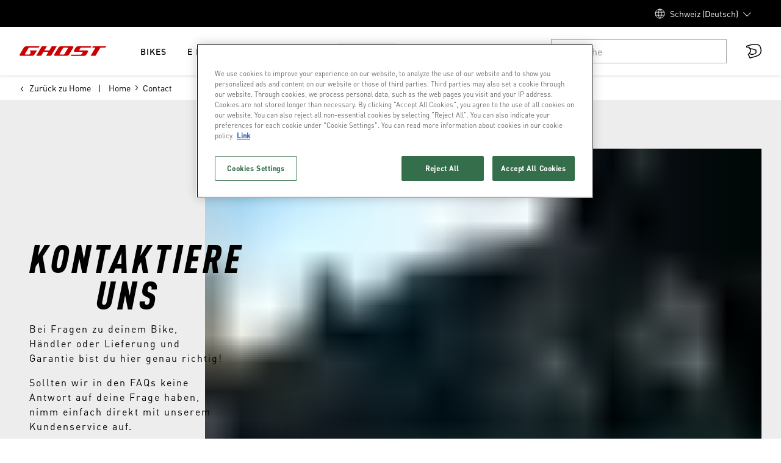

--- FILE ---
content_type: text/html; charset=UTF-8
request_url: https://www.ghost-bikes.com/ch-de/kontakt/
body_size: 151288
content:
<!DOCTYPE html><html><head><meta charSet="utf-8"/><meta http-equiv="x-ua-compatible" content="ie=edge"/><meta name="viewport" content="width=device-width, initial-scale=1, shrink-to-fit=no"/><script type="text/javascript" src="https://cdn.cookielaw.org/consent/9a56a8e8-a7f0-43e8-b90f-bc43196b70d2/OtAutoBlock.js"></script><script src="https://cdn.cookielaw.org/scripttemplates/otSDKStub.js" type="text/javascript" charSet="UTF-8" data-domain-script="9a56a8e8-a7f0-43e8-b90f-bc43196b70d2" async=""></script><script type="text/javascript" async="">function OptanonWrapper() { }</script><meta name="generator" content="Gatsby 5.13.7"/><meta id="robots" name="robots" content="index, follow" data-gatsby-head="true"/><meta id="titleMeta" name="title" content="Contact us | GHOST Bikes" data-gatsby-head="true"/><meta id="descriptionMeta" name="description" content="If you have questions about your bike, dealer or delivery and warranty, you&#x27;re in the right place! " data-gatsby-head="true"/><style data-styled="" data-styled-version="6.1.11">.jDTExf{font-family:'DIN Pro Heading',Arial!important;font-weight:700;text-transform:uppercase;font-size:3.6rem;line-height:.95!important;margin-bottom:2rem;letter-spacing:.075em;line-height:1;margin:0 0 0.4rem;font-family:'DIN Pro Heading',Arial;font-weight:700;color:#FFFFFF;}/*!sc*/
@media (min-width:768px){.jDTExf{font-size:4.0rem;}}/*!sc*/
.htGULN{font-size:1.4rem;letter-spacing:.075em;font-family:'DIN Pro',Arial!important;font-weight:500;text-transform:uppercase;line-height:1;margin:0 0 0.4rem;font-family:'DIN Pro Heading',Arial;font-weight:700;color:#000000;}/*!sc*/
@media (min-width:1600px){.htGULN{font-size:1.6rem;}}/*!sc*/
.kaglUK{font-family:'DIN Pro Heading',Arial!important;font-weight:700;text-transform:uppercase;line-height:.95!important;font-size:4.0rem;margin-bottom:1.6rem;letter-spacing:.075em;line-height:1;margin:0 0 0.4rem;font-family:'DIN Pro Heading',Arial;font-weight:700;color:#000000;}/*!sc*/
@media (min-width:1200px){.kaglUK{font-size:6.4rem;}}/*!sc*/
@media (min-width:1600px){.kaglUK{font-size:6.4rem;}}/*!sc*/
.iNDbFg{font-size:1.8rem;letter-spacing:.075em;font-family:'DIN Pro',Arial!important;font-weight:500;text-transform:uppercase;line-height:1;margin:0 0 0.4rem;font-family:'DIN Pro Heading',Arial;font-weight:700;color:#000000;}/*!sc*/
@media (min-width:1600px){.iNDbFg{font-size:2rem;}}/*!sc*/
@media (max-width:576px){.iNDbFg{font-size:1.8rem;letter-spacing:.075em;font-family:'DIN Pro',Arial!important;font-weight:500;text-transform:uppercase;}@media (min-width:1600px){.iNDbFg{font-size:2rem;}}}/*!sc*/
.demvIh{font-size:2rem;letter-spacing:.075em;font-family:'DIN Pro Heading',Arial!important;font-weight:700;text-transform:uppercase;line-height:1;margin:0 0 0.4rem;font-family:'DIN Pro Heading',Arial;font-weight:700;color:#000000;}/*!sc*/
@media (min-width:1600px){.demvIh{font-size:2.2rem;}}/*!sc*/
.kWLvdq{font-size:2.4rem;letter-spacing:.075em;font-family:'DIN Pro Heading',Arial!important;font-weight:700;text-transform:uppercase;line-height:1;margin:0 0 0.4rem;font-family:'DIN Pro Heading',Arial;font-weight:700;color:#000000;}/*!sc*/
data-styled.g2[id="UHeading__TitleInner-sc-6lmc38-0"]{content:"jDTExf,htGULN,kaglUK,iNDbFg,demvIh,kWLvdq,"}/*!sc*/
.jEOfcF{text-indent:14%;display:inline-block;width:100%;}/*!sc*/
data-styled.g3[id="UHeading__IndentedLine-sc-6lmc38-1"]{content:"jEOfcF,"}/*!sc*/
.jGCcLE{fill:#c23934;}/*!sc*/
data-styled.g5[id="UIconError__Circle-sc-8dv872-0"]{content:"jGCcLE,"}/*!sc*/
.bXyqWq{fill:#21A153;}/*!sc*/
data-styled.g6[id="UIconSuccess__Circle-sc-v3brdf-0"]{content:"bXyqWq,"}/*!sc*/
.inmCWd{fill:#ffb75d;}/*!sc*/
data-styled.g7[id="UIconWarning__Circle-sc-1vz3liw-0"]{content:"inmCWd,"}/*!sc*/
.hPqsth{border-radius:0rem;display:flex;flex-direction:row;padding:1.6rem;margin-top:0.8rem;margin-bottom:1.6rem;align-items:center;opacity:1;font-size:1.4rem;transform:translateY(0rem);background:#FEF3F2;color:#AE201A;animation:bJJEZK 0.3s cubic-bezier(0.50, 0, 1, 1);}/*!sc*/
.biTHED{border-radius:0rem;display:flex;flex-direction:row;padding:1.6rem;margin-top:0.8rem;margin-bottom:1.6rem;align-items:center;opacity:1;font-size:1.4rem;transform:translateY(0rem);background:#F0FDF5;color:#21A153;animation:bJJEZK 0.3s cubic-bezier(0.50, 0, 1, 1);}/*!sc*/
.iaYqVi{border-radius:0rem;display:flex;flex-direction:row;padding:1.6rem;margin-top:0.8rem;margin-bottom:1.6rem;align-items:center;opacity:1;font-size:1.4rem;transform:translateY(0rem);background:#FEFCE9;color:#975A12;animation:bJJEZK 0.3s cubic-bezier(0.50, 0, 1, 1);}/*!sc*/
data-styled.g8[id="UMessage__Container-sc-1fx49y0-0"]{content:"hPqsth,biTHED,iaYqVi,"}/*!sc*/
.hQTUKZ{margin-right:0.8rem;height:2rem;width:2rem;}/*!sc*/
.hQTUKZ>svg{width:100%;min-width:2rem;height:auto;}/*!sc*/
data-styled.g9[id="UMessage__IconContainer-sc-1fx49y0-1"]{content:"hQTUKZ,"}/*!sc*/
.cvCDqD{font-family:'DIN Pro',Arial;text-transform:uppercase;font-size:1.6rem;color:#FFFFFF;font-weight:500;text-align:center;line-height:1;margin-left:2.4rem;margin-right:2.4rem;-webkit-font-smoothing:antialiased;-moz-osx-font-smoothing:grayscale;text-decoration:none;}/*!sc*/
data-styled.g16[id="UButton__Text-sc-1wh861e-0"]{content:"cvCDqD,"}/*!sc*/
.RNFVc{background:#CC0000;border:none;border-radius:0rem;height:4.8rem;font-size:1.6rem;box-sizing:border-box;display:flex;justify-content:center;align-items:center;width:100%;cursor:pointer;-webkit-appearance:none;text-decoration:none;padding:0;outline:none;position:relative;letter-spacing:.075em;z-index:1;padding-bottom:0;}/*!sc*/
@media (min-width:1600px){.RNFVc{height:5.6rem;}}/*!sc*/
.RNFVc:hover,.RNFVc:focus{background:#990000;}/*!sc*/
.RNFVc:hover .UButton__Text-sc-1wh861e-0,.RNFVc:focus .UButton__Text-sc-1wh861e-0{color:#FFFFFF;}/*!sc*/
.RNFVc:disabled{cursor:not-allowed;}/*!sc*/
.jrQnAo{background:#000000;border:0.1rem solid transparent;border-radius:0rem;height:4.8rem;font-size:1.6rem;box-sizing:border-box;display:flex;justify-content:center;align-items:center;width:100%;cursor:pointer;-webkit-appearance:none;text-decoration:none;padding:0;outline:none;position:relative;letter-spacing:.075em;z-index:1;padding-bottom:0;}/*!sc*/
@media (min-width:1600px){.jrQnAo{height:5.6rem;}}/*!sc*/
.jrQnAo:hover,.jrQnAo:focus{background:#404040;border-color:transparent;}/*!sc*/
.jrQnAo:disabled{cursor:not-allowed;}/*!sc*/
.jartuH{background:#A8A8A8;border:0.1rem solid #A8A8A8;border-radius:0rem;height:4.8rem;font-size:1.6rem;box-sizing:border-box;display:flex;justify-content:center;align-items:center;width:100%;cursor:pointer;-webkit-appearance:none;text-decoration:none;padding:0;outline:none;position:relative;letter-spacing:.075em;z-index:1;padding-bottom:0;}/*!sc*/
@media (min-width:1600px){.jartuH{height:5.6rem;}}/*!sc*/
.jartuH:hover,.jartuH:focus{background:#A8A8A8;border-color:#A8A8A8;}/*!sc*/
.jartuH:hover .UButton__Text-sc-1wh861e-0,.jartuH:focus .UButton__Text-sc-1wh861e-0{color:#FFFFFF;}/*!sc*/
.jartuH:disabled{cursor:not-allowed;}/*!sc*/
data-styled.g17[id="UButton__BtnPrimaryBgDefault-sc-1wh861e-1"]{content:"RNFVc,jrQnAo,jartuH,"}/*!sc*/
.gpLEFb{position:absolute;display:flex;font-size:1.6rem;line-height:1;color:#000000;align-items:center;left:1.6rem;top:2.1rem;pointer-events:none;margin-top:0;transition:200ms all;}/*!sc*/
.gpLEFb.focus{transform:translateY(-1.2rem);font-size:1.2rem;color:#000000;}/*!sc*/
data-styled.g20[id="UInputTxt__Label-sc-10a1wds-0"]{content:"gpLEFb,"}/*!sc*/
.ctKoBX{display:flex;width:100%;outline:none;border:none;padding:2.4rem 1.6rem 0.8rem;margin:0;line-height:1.5;background:transparent;font-size:1.6rem;font-family:'DIN Pro',Arial;font-weight:400;text-transform:none;color:#000000;}/*!sc*/
.ctKoBX>input :-webkit-autofill,.ctKoBX>input :-webkit-autofill-strong-password,.ctKoBX>input :-webkit-autofill-strong-password-viewable{background:rgb(255,255,255);background-image:none;color:#000000;}/*!sc*/
data-styled.g21[id="UInputTxt__Input-sc-10a1wds-1"]{content:"ctKoBX,"}/*!sc*/
.jZSjLC{position:relative;flex-direction:row;flex:1;display:flex;border-radius:0rem;border:0.1rem solid #E3E3E3;background:#FFFFFF;-webkit-appearance:none;overflow:hidden;}/*!sc*/
data-styled.g22[id="UInputTxt__Container-sc-10a1wds-2"]{content:"jZSjLC,"}/*!sc*/
.HNmIE{position:relative;flex-direction:row;flex:1;display:flex;}/*!sc*/
.HNmIE textarea{resize:vertical;}/*!sc*/
data-styled.g23[id="UInputTxt__Inner-sc-10a1wds-3"]{content:"HNmIE,"}/*!sc*/
.jJrNkB{padding:0;margin-block-start:0;margin-block-end:0;}/*!sc*/
.jJrNkB:not(:last-child){margin-bottom:1.6rem;}/*!sc*/
data-styled.g29[id="ContentRenderer__StyledText-sc-gwqd3s-1"]{content:"jJrNkB,"}/*!sc*/
.NnzeS{text-align:left;}/*!sc*/
data-styled.g32[id="ContentRenderer__ListWrapper-sc-gwqd3s-4"]{content:"NnzeS,"}/*!sc*/
.jqOXUk{width:calc(100% / (var(--gutter-width) * var(--font-size)));padding-left:var(--gutter-width);padding-right:var(--gutter-width);}/*!sc*/
@media screen and (min-width:1600px){.jqOXUk{margin:0 auto;max-width:92vw;}}/*!sc*/
data-styled.g37[id="UContainer__StyledContainer-sc-63nakj-0"]{content:"jqOXUk,"}/*!sc*/
:root{--font-size:10px;--gutter-width:2.4rem;--half-gutter-width:calc((var(--gutter-width) * 0.5));--gutter-compensation:calc(var(--half-gutter-width) * -1);}/*!sc*/
@media screen and (min-width:768px){:root{--gutter-width:3.2rem;}}/*!sc*/
html{font-size:var(--font-size);}/*!sc*/
body{font-size:1.4rem;font-family:'DIN Pro',Arial;font-weight:400;text-transform:none;max-width:100vw;line-height:1.5;margin:0;-webkit-font-smoothing:antialiased;-moz-osx-font-smoothing:grayscale;color:#000000;}/*!sc*/
@media (min-width:1600px){body{font-size:1.6rem;}}/*!sc*/
body.is-search-open{overflow:hidden;overscroll-behavior:contain;}/*!sc*/
a{color:inherit;}/*!sc*/
.overflow-hidden{overflow:hidden;}/*!sc*/
.iframe-container{position:relative;overflow:hidden;width:100%;padding-top:60%;height:24rem;}/*!sc*/
@media (min-width:768px){.iframe-container{padding-top:30%;height:14rem;}}/*!sc*/
@media (min-width:992px){.iframe-container{padding-top:26%;}}/*!sc*/
.responsive-iframe{position:absolute;top:0;left:0;bottom:0;right:0;width:100%;height:100%;border:0 solid transparent;}/*!sc*/
.optanon-alert-box-wrapper .optanon-alert-box-button-middle{background:#FFFFFF!important;border:0.1rem solid #FFFFFF!important;}/*!sc*/
.optanon-alert-box-wrapper .optanon-alert-box-button-middle button{font-size:1.4rem!important;}/*!sc*/
.optanon-alert-box-button-middle.accept-cookie-container{border-radius:0rem!important;}/*!sc*/
.optanon-alert-box-wrapper .optanon-alert-box-button-middle button.optanon-allow-all.accept-cookies-button{color:#000000!important;}/*!sc*/
@media (min-width:1600px){.optanon-alert-box-wrapper .optanon-alert-box-body{margin-left:calc((100% - 92vw)/2)!important;margin-right:calc((100% - 92vw)/2 + 40rem)!important;}.optanon-alert-box-bg .optanon-alert-box-button-container{right:calc((100% - 92vw)/2 + 1.6rem)!important;}.optanon-alert-box-wrapper .optanon-alert-box-corner-close{right:calc((100% - 92vw)/2)!important;}}/*!sc*/
@media only screen and (max-width:568px){#survicate-fb-box .survicate_button{top:50%!important;transform:translateY(-50%)!important;bottom:unset!important;}}/*!sc*/
@media only screen and (max-width:992px){#launcher{bottom:7rem!important;}}/*!sc*/
.launcher-style{color-scheme:light;width:48px;height:50px;padding:0px;margin:10px 20px;position:fixed;bottom:0px;overflow:visible;opacity:1;border:0px;z-index:999998;transition-duration:250ms;transition-timing-function:cubic-bezier(0.645,0.045,0.355,1);transition-property:opacity,top,bottom;right:0px;}/*!sc*/
data-styled.g39[id="sc-global-dLulwv1"]{content:"sc-global-dLulwv1,"}/*!sc*/
.idwdWS{font-size:1.2rem;line-height:2.4rem;color:#000000;}/*!sc*/
@media (min-width:992px){.idwdWS{font-size:1.4rem;}}/*!sc*/
.idwdWS a{color:currentColor;}/*!sc*/
data-styled.g45[id="UDetailTxt__DetailTextInner-sc-14qslxq-0"]{content:"idwdWS,"}/*!sc*/
.deBOkE{display:flex;justify-content:center;align-items:center;color:#000000;margin-right:2.4rem;margin-bottom:2.4rem;}/*!sc*/
.deBOkE:last-child{margin-right:0;}/*!sc*/
data-styled.g46[id="OSocialMediaChannelListXS__SocialItem-sc-zk2t6h-0"]{content:"deBOkE,"}/*!sc*/
.kkBxSs{display:flex;flex-wrap:wrap;margin-top:1.6rem;}/*!sc*/
data-styled.g47[id="USocialMedia__SocialMediaIcons-sc-1lul4uw-0"]{content:"kkBxSs,"}/*!sc*/
.dcKXE{box-sizing:border-box;flex-grow:1;flex-shrink:0;padding-right:var(--half-gutter-width,1.2rem);padding-left:var(--half-gutter-width,1.2rem);flex-basis:calc((100% / 12) * 2);max-width:calc((100% / 12) * 2);margin-left:initial;order:initial;}/*!sc*/
.KaqnU{box-sizing:border-box;flex-grow:1;flex-shrink:0;padding-right:var(--half-gutter-width,1.2rem);padding-left:var(--half-gutter-width,1.2rem);flex-basis:calc((100% / 12) * 4);max-width:calc((100% / 12) * 4);margin-left:initial;order:initial;}/*!sc*/
.dcBQcQ{box-sizing:border-box;flex-grow:1;flex-shrink:0;padding-right:var(--half-gutter-width,1.2rem);padding-left:var(--half-gutter-width,1.2rem);flex-basis:calc((100% / 12) * 12);max-width:calc((100% / 12) * 12);margin-left:initial;order:initial;}/*!sc*/
@media screen and (min-width:768px){.dcBQcQ{flex-basis:calc((100% / 12) * 12);max-width:calc((100% / 12) * 12);margin-left:initial;order:initial;}}/*!sc*/
@media screen and (min-width:992px){.dcBQcQ{flex-basis:calc((100% / 12) * 9);max-width:calc((100% / 12) * 9);margin-left:initial;order:initial;}}/*!sc*/
@media screen and (min-width:1200px){.dcBQcQ{flex-basis:calc((100% / 12) * 9);max-width:calc((100% / 12) * 9);margin-left:initial;order:initial;}}/*!sc*/
@media screen and (min-width:1600px){.dcBQcQ{flex-basis:calc((100% / 12) * 9);max-width:calc((100% / 12) * 9);margin-left:initial;order:initial;}}/*!sc*/
.kMfpGc{box-sizing:border-box;flex-grow:1;flex-shrink:0;padding-right:var(--half-gutter-width,1.2rem);padding-left:var(--half-gutter-width,1.2rem);flex-basis:calc((100% / 12) * 12);max-width:calc((100% / 12) * 12);margin-left:initial;order:initial;}/*!sc*/
@media screen and (min-width:768px){.kMfpGc{flex-basis:calc((100% / 12) * 8);max-width:calc((100% / 12) * 8);margin-left:initial;order:initial;}}/*!sc*/
@media screen and (min-width:992px){.kMfpGc{flex-basis:calc((100% / 12) * 8);max-width:calc((100% / 12) * 8);margin-left:initial;order:initial;}}/*!sc*/
@media screen and (min-width:1200px){.kMfpGc{flex-basis:calc((100% / 12) * 8);max-width:calc((100% / 12) * 8);margin-left:initial;order:initial;}}/*!sc*/
@media screen and (min-width:1600px){.kMfpGc{flex-basis:calc((100% / 12) * 8);max-width:calc((100% / 12) * 8);margin-left:initial;order:initial;}}/*!sc*/
.dxhSwz{box-sizing:border-box;flex-grow:1;flex-shrink:0;padding-right:var(--half-gutter-width,1.2rem);padding-left:var(--half-gutter-width,1.2rem);}/*!sc*/
.iZgViH{box-sizing:border-box;flex-grow:1;flex-shrink:0;padding-right:var(--half-gutter-width,1.2rem);padding-left:var(--half-gutter-width,1.2rem);flex-basis:calc((100% / 12) * 12);max-width:calc((100% / 12) * 12);margin-left:initial;order:initial;}/*!sc*/
@media screen and (min-width:992px){.iZgViH{flex-basis:calc((100% / 12) * 3);max-width:calc((100% / 12) * 3);margin-left:initial;order:initial;}}/*!sc*/
.imQChg{box-sizing:border-box;flex-grow:1;flex-shrink:0;padding-right:var(--half-gutter-width,1.2rem);padding-left:var(--half-gutter-width,1.2rem);flex-basis:calc((100% / 12) * 12);max-width:calc((100% / 12) * 12);margin-left:initial;order:initial;}/*!sc*/
@media screen and (min-width:768px){.imQChg{flex-basis:calc((100% / 12) * 8);max-width:calc((100% / 12) * 8);margin-left:initial;order:initial;}}/*!sc*/
@media screen and (min-width:992px){.imQChg{flex-basis:calc((100% / 12) * 6);max-width:calc((100% / 12) * 6);margin-left:initial;order:initial;}}/*!sc*/
.dwJFiI{box-sizing:border-box;flex-grow:1;flex-shrink:0;padding-right:var(--half-gutter-width,1.2rem);padding-left:var(--half-gutter-width,1.2rem);flex-basis:calc((100% / 12) * 12);max-width:calc((100% / 12) * 12);margin-left:initial;order:initial;}/*!sc*/
@media screen and (min-width:768px){.dwJFiI{flex-basis:calc((100% / 12) * 4);max-width:calc((100% / 12) * 4);margin-left:initial;order:initial;}}/*!sc*/
@media screen and (min-width:992px){.dwJFiI{flex-basis:calc((100% / 12) * 3);max-width:calc((100% / 12) * 3);margin-left:initial;order:initial;}}/*!sc*/
.iNgQyr{box-sizing:border-box;flex-grow:1;flex-shrink:0;padding-right:var(--half-gutter-width,1.2rem);padding-left:var(--half-gutter-width,1.2rem);}/*!sc*/
@media screen and (min-width:576px){.iNgQyr{flex-basis:calc((100% / 12) * 4);max-width:calc((100% / 12) * 4);margin-left:initial;order:initial;}}/*!sc*/
@media screen and (min-width:992px){.iNgQyr{flex-basis:calc((100% / 12) * 2);max-width:calc((100% / 12) * 2);margin-left:initial;order:initial;}}/*!sc*/
.ObLOI{box-sizing:border-box;flex-grow:1;flex-shrink:0;padding-right:var(--half-gutter-width,1.2rem);padding-left:var(--half-gutter-width,1.2rem);}/*!sc*/
@media screen and (min-width:576px){.ObLOI{flex-basis:calc((100% / 12) * 12);max-width:calc((100% / 12) * 12);margin-left:initial;order:initial;}}/*!sc*/
@media screen and (min-width:768px){.ObLOI{flex-basis:calc((100% / 12) * 12);max-width:calc((100% / 12) * 12);margin-left:initial;order:initial;}}/*!sc*/
@media screen and (min-width:992px){.ObLOI{flex-basis:calc((100% / 12) * 7);max-width:calc((100% / 12) * 7);margin-left:initial;order:initial;}}/*!sc*/
.emNgAk{box-sizing:border-box;flex-grow:1;flex-shrink:0;padding-right:var(--half-gutter-width,1.2rem);padding-left:var(--half-gutter-width,1.2rem);flex-basis:calc((100% / 12) * 12);max-width:calc((100% / 12) * 12);margin-left:initial;order:initial;}/*!sc*/
@media screen and (min-width:768px){.emNgAk{flex-basis:calc((100% / 12) * 12);max-width:calc((100% / 12) * 12);margin-left:initial;order:initial;}}/*!sc*/
@media screen and (min-width:992px){.emNgAk{flex-basis:calc((100% / 12) * 5);max-width:calc((100% / 12) * 5);margin-left:initial;order:initial;}}/*!sc*/
.jkKfqI{box-sizing:border-box;flex-grow:1;flex-shrink:0;padding-right:var(--half-gutter-width,1.2rem);padding-left:var(--half-gutter-width,1.2rem);}/*!sc*/
@media screen and (min-width:576px){.jkKfqI{flex-basis:calc((100% / 12) * 12);max-width:calc((100% / 12) * 12);margin-left:initial;order:initial;}}/*!sc*/
data-styled.g48[id="UCol__StyledCol-sc-i5z2xs-0"]{content:"dcKXE,KaqnU,dcBQcQ,kMfpGc,dxhSwz,iZgViH,imQChg,dwJFiI,iNgQyr,ObLOI,emNgAk,jkKfqI,"}/*!sc*/
.gJLoPc{width:24px;height:24px;background-image:url('/assets/sprite-flags-48x48.png');background-repeat:no-repeat;background-position:-144px -96px;background-size:408px 384px;}/*!sc*/
.dZkkql{width:24px;height:24px;background-image:url('/assets/sprite-flags-48x48.png');background-repeat:no-repeat;background-position:-0px -120px;background-size:408px 384px;}/*!sc*/
.bqxFfn{width:24px;height:24px;background-image:url('/assets/sprite-flags-48x48.png');background-repeat:no-repeat;background-position:-192px -120px;background-size:408px 384px;}/*!sc*/
.bqxZJH{width:24px;height:24px;background-image:url('/assets/sprite-flags-48x48.png');background-repeat:no-repeat;background-position:-240px -120px;background-size:408px 384px;}/*!sc*/
.PnzSg{width:24px;height:24px;background-image:url('/assets/sprite-flags-48x48.png');background-repeat:no-repeat;background-position:-384px -144px;background-size:408px 384px;}/*!sc*/
.dUcWvc{width:24px;height:24px;background-image:url('/assets/sprite-flags-48x48.png');background-repeat:no-repeat;background-position:-144px -168px;background-size:408px 384px;}/*!sc*/
.cjAJEW{width:24px;height:24px;background-image:url('/assets/sprite-flags-48x48.png');background-repeat:no-repeat;background-position:-336px -24px;background-size:408px 384px;}/*!sc*/
.gFPMSi{width:24px;height:24px;background-image:url('/assets/sprite-flags-48x48.png');background-repeat:no-repeat;background-position:-216px -72px;background-size:408px 384px;}/*!sc*/
.hlUbsg{width:24px;height:24px;background-image:url('/assets/sprite-flags-48x48.png');background-repeat:no-repeat;background-position:-72px -120px;background-size:408px 384px;}/*!sc*/
.knOpfm{width:24px;height:24px;background-image:url('/assets/sprite-flags-48x48.png');background-repeat:no-repeat;background-position:-192px -288px;background-size:408px 384px;}/*!sc*/
data-styled.g49[id="Flag-sc-a9cb4w-0"]{content:"gJLoPc,dZkkql,bqxFfn,bqxZJH,PnzSg,dUcWvc,cjAJEW,gFPMSi,hlUbsg,knOpfm,"}/*!sc*/
.cykJTK{background-color:#F5F4F1;margin-bottom:1.6rem;border-radius:0.8rem;border:1px solid #F5F4F1;}/*!sc*/
.fUPsqT{background-color:#F5F4F1;margin-bottom:1.6rem;border-radius:0.8rem;border:1px solid;}/*!sc*/
data-styled.g50[id="ULanguageSelectorCountryCard__StyledCountryWrapper-sc-qhvmpo-0"]{content:"cykJTK,fUPsqT,"}/*!sc*/
.geEfOb{display:flex;justify-content:space-between;padding-bottom:1.6rem;border-bottom:1px solid #E3E3E3;margin-bottom:1.2rem;padding:1.6rem;}/*!sc*/
data-styled.g51[id="ULanguageSelectorCountryCard__StyledCountryItem-sc-qhvmpo-1"]{content:"geEfOb,"}/*!sc*/
.gDcXpP{font-weight:700;margin:0;font-size:1.4rem;margin-left:1.2rem;color:#000000;}/*!sc*/
data-styled.g52[id="ULanguageSelectorCountryCard__StyledCountryText-sc-qhvmpo-2"]{content:"gDcXpP,"}/*!sc*/
.jIPJSP{padding:0 1.6rem;padding-top:0;display:flex;flex-wrap:wrap;column-gap:4.8rem;row-gap:2.4rem;}/*!sc*/
data-styled.g53[id="ULanguageSelectorCountryCard__StyledLanguageWrapper-sc-qhvmpo-3"]{content:"jIPJSP,"}/*!sc*/
.iiAbyF{color:#000000;text-decoration:unset;min-width:80px;min-height:36px;}/*!sc*/
.iiAbyF:hover{color:#000000;}/*!sc*/
.iiAbyF:hover span{border-bottom:1px solid #000000;}/*!sc*/
.iiAbyF span{border-bottom:1px solid #E3E3E3;font-size:1.4rem;}/*!sc*/
.AlJeW{color:#000000;color:#000000;text-decoration:unset;min-width:80px;min-height:36px;}/*!sc*/
.AlJeW:hover{color:#000000;}/*!sc*/
.AlJeW:hover span{border-bottom:1px solid #000000;}/*!sc*/
.AlJeW span{border-bottom:1px solid #E3E3E3;font-size:1.4rem;}/*!sc*/
data-styled.g54[id="ULanguageSelectorCountryCard__StyledLanguageSwitcher-sc-qhvmpo-4"]{content:"iiAbyF,AlJeW,"}/*!sc*/
.dmLoQk{display:flex;align-items:center;}/*!sc*/
data-styled.g55[id="ULanguageSelectorCountryCard__StyledCountryBody-sc-qhvmpo-5"]{content:"dmLoQk,"}/*!sc*/
.jtuqNn{font-size:1.4rem;line-height:1.5;letter-spacing:.125em;}/*!sc*/
@media (min-width:992px){.jtuqNn{font-size:1.4rem;}}/*!sc*/
.jtuqNn a{color:currentColor;}/*!sc*/
.jtupZV{font-size:1.4rem;line-height:1.5;letter-spacing:.125em;}/*!sc*/
@media (min-width:992px){.jtupZV{font-size:1.6rem;}}/*!sc*/
.jtupZV a{color:currentColor;}/*!sc*/
.jxlrQH{font-size:1.2rem;line-height:1.5;letter-spacing:.125em;}/*!sc*/
@media (min-width:992px){.jxlrQH{font-size:1.2rem;}}/*!sc*/
.jxlrQH a{color:currentColor;}/*!sc*/
data-styled.g56[id="UBodyText__BodyTextInner-sc-xmkh3r-0"]{content:"jtuqNn,jtupZV,jxlrQH,"}/*!sc*/
.fnnXzu{display:flex;margin:0 0 0 0;padding-right:0;overflow:hidden;transition-property:height,margin;transition-timing-function:cubic-bezier(0,0,0.25,1);transition-duration:300ms;flex-direction:column;will-change:height;}/*!sc*/
@media screen and (min-width:768px){.fnnXzu{margin-left:0;padding-right:0;}}/*!sc*/
.gLIlfQ{display:flex;margin:0 0 0 0;padding-right:0;overflow:hidden;transition-property:height,margin;transition-timing-function:cubic-bezier(0,0,0.25,1);transition-duration:300ms;flex-direction:column;will-change:height;height:0px;}/*!sc*/
@media screen and (min-width:768px){.gLIlfQ{margin-left:0;padding-right:0;}}/*!sc*/
data-styled.g57[id="UAccordion__StyledContent-sc-1cm8557-0"]{content:"fnnXzu,gLIlfQ,"}/*!sc*/
.jbFKrZ{position:absolute;top:4rem;left:2.4rem;color:#000000;width:90%;white-space:nowrap;text-overflow:ellipsis;overflow:hidden;}/*!sc*/
@media screen and (min-width:768px){.jbFKrZ{top:4rem;left:4rem;}}/*!sc*/
data-styled.g58[id="UAccordion__StyledUBodyText-sc-1cm8557-1"]{content:"jbFKrZ,"}/*!sc*/
.cYLyWK{width:1.2rem;height:1.2rem;min-width:1.2rem;margin:0 0.8rem 0 0;color:#000000;fill:#000000;transition:300ms cubic-bezier(0,0,0.25,1) transform;will-change:transform;}/*!sc*/
@media screen and (min-width:768px){.cYLyWK{margin:0 1.2rem 0 0;}}/*!sc*/
data-styled.g59[id="UAccordion__StyledUIconPlus-sc-1cm8557-2"]{content:"cYLyWK,"}/*!sc*/
.hhfYfp{display:flex;width:100%;border:none;text-align:inherit;background:none;font-family:inherit;padding:2rem 0;outline:none;cursor:pointer;color:#000000;}/*!sc*/
.hhfYfp h4,.hhfYfp p{font-family:'DIN Pro Heading',Arial;font-weight:700;text-transform:uppercase;letter-spacing:normal;}/*!sc*/
@media screen and (min-width:768px){.hhfYfp{padding:2.4rem 0;}.hhfYfp h4,.hhfYfp p{line-height:1;}}/*!sc*/
data-styled.g60[id="UAccordion__StyledHeader-sc-1cm8557-3"]{content:"hhfYfp,"}/*!sc*/
.eQALvQ{position:relative;border-bottom:0.1rem solid #F5F4F1;padding-bottom:0!important;}/*!sc*/
.eQALvQ:last-of-type{border-bottom:none;}/*!sc*/
.eQALvQ .UAccordion__StyledUIconPlus-sc-1cm8557-2{transform:rotate(45deg) scale(1);}/*!sc*/
.eQALvQ .UAccordion__StyledUBodyText-sc-1cm8557-1{display:none;}/*!sc*/
.dFMruG{position:relative;border-bottom:0.1rem solid #F5F4F1;padding-bottom:0!important;}/*!sc*/
.dFMruG:last-of-type{border-bottom:none;}/*!sc*/
.dFMruG .UAccordion__StyledUIconPlus-sc-1cm8557-2{transform:none;}/*!sc*/
.dFMruG .UAccordion__StyledUBodyText-sc-1cm8557-1{display:block;}/*!sc*/
data-styled.g61[id="UAccordion__StyledAccordionSection-sc-1cm8557-4"]{content:"eQALvQ,dFMruG,"}/*!sc*/
.hVfvsa{display:flex;flex-direction:column;}/*!sc*/
data-styled.g62[id="UAccordion__StyledAccordion-sc-1cm8557-5"]{content:"hVfvsa,"}/*!sc*/
.ciCGaR{display:flex;align-items:center;}/*!sc*/
.ciCGaR *{color:#000000;}/*!sc*/
data-styled.g63[id="UAccordion__StyledHeaderContent-sc-1cm8557-6"]{content:"ciCGaR,"}/*!sc*/
.eaZZnM{margin-top:1.6rem;}/*!sc*/
.eaZZnM .UMessage__IconContainer-sc-1fx49y0-1{display:none;}/*!sc*/
data-styled.g64[id="CountriesAccordion__StyledUMessage-sc-1dtmqlu-0"]{content:"eaZZnM,"}/*!sc*/
.hkBuko{color:#000000;margin-top:0;}/*!sc*/
data-styled.g65[id="CountriesAccordion__StyledText-sc-1dtmqlu-1"]{content:"hkBuko,"}/*!sc*/
@keyframes bJJEZK{0%{opacity:0;transform:translateY(5rem);}100%{opacity:1;transform:translateY(0rem);}}/*!sc*/
data-styled.g73[id="sc-keyframes-bJJEZK"]{content:"bJJEZK,"}/*!sc*/
.iWknVt{box-shadow:none;}/*!sc*/
data-styled.g75[id="UBreadcrumb__StyledWrapper-sc-1m8ar0t-0"]{content:"iWknVt,"}/*!sc*/
.celZDO{display:flex;flex-flow:row nowrap;position:relative;padding-top:0.8rem;padding-bottom:0.8rem;}/*!sc*/
data-styled.g76[id="UBreadcrumb__View-sc-1m8ar0t-1"]{content:"celZDO,"}/*!sc*/
.ekmQtS{font-size:1.4rem;line-height:2.4rem;text-decoration:none;white-space:nowrap;text-overflow:ellipsis;overflow:hidden;font-family:'DIN Pro',Arial;font-weight:400;text-transform:none;}/*!sc*/
data-styled.g77[id="UBreadcrumb__Crumb-sc-1m8ar0t-2"]{content:"ekmQtS,"}/*!sc*/
.eRZKek:hover,.eRZKek:focus{text-decoration:underline;}/*!sc*/
data-styled.g78[id="UBreadcrumb__CrumbLink-sc-1m8ar0t-3"]{content:"eRZKek,"}/*!sc*/
.jcmAuw{width:0.8rem;height:0.8rem;margin-right:0.8rem;}/*!sc*/
data-styled.g81[id="UBreadcrumb__StyledBackCaret-sc-1m8ar0t-6"]{content:"jcmAuw,"}/*!sc*/
.cbIQGn{display:none;}/*!sc*/
@media (min-width:768px){.cbIQGn{display:flex;flex-flow:row nowrap;align-items:center;}.cbIQGn::before{content:'|';margin:0 1.2rem;line-height:2.4rem;font-size:1.4rem;}}/*!sc*/
data-styled.g82[id="UBreadcrumb__Breadcrumbs-sc-1m8ar0t-7"]{content:"cbIQGn,"}/*!sc*/
.hvHvPV{width:calc(1.6rem / 4);height:calc(1.6rem / 2);margin:0 0.8rem;transform:rotateZ(180deg);}/*!sc*/
data-styled.g83[id="UBreadcrumb__StyledCaret-sc-1m8ar0t-8"]{content:"hvHvPV,"}/*!sc*/
.hduvxh{list-style-type:none;margin:0;padding:0;display:flex;}/*!sc*/
.hduvxh li{display:flex;align-items:center;}/*!sc*/
data-styled.g84[id="UBreadcrumb__StyledOrderedList-sc-1m8ar0t-9"]{content:"hduvxh,"}/*!sc*/
.cEJhdP{width:100%;height:100%;position:relative;}/*!sc*/
data-styled.g85[id="UFocalPointImage__StyledImageWrapper-sc-17jhpq4-0"]{content:"cEJhdP,"}/*!sc*/
.hLvjiK{flex-grow:1;padding:2.4rem;}/*!sc*/
@media screen and (min-width:992px){.hLvjiK{padding:2.4rem 4rem;}}/*!sc*/
.hLvjiK>div h1{margin-bottom:2.4rem;}/*!sc*/
.hLvjiK>div ol,.hLvjiK>div ul{margin-bottom:4.8rem;}/*!sc*/
.hLvjiK>div li,.hLvjiK>div li p{margin-bottom:0.8rem;}/*!sc*/
.hLvjiK>div li ol,.hLvjiK>div li ul{margin-bottom:0.8rem;}/*!sc*/
data-styled.g99[id="UOffCanvasPanel__StyledBody-sc-138g2ds-1"]{content:"hLvjiK,"}/*!sc*/
.bRwvsf{transform:rotate(45deg);margin-right:0.4rem;}/*!sc*/
data-styled.g100[id="UOffCanvasPanel__StyledCross-sc-138g2ds-2"]{content:"bRwvsf,"}/*!sc*/
.yPmqG{display:flex;align-items:center;cursor:pointer;border:none;outline:none;background:none;font-family:inherit;padding-left:0;}/*!sc*/
data-styled.g101[id="UOffCanvasPanel__StyledCloseButton-sc-138g2ds-3"]{content:"yPmqG,"}/*!sc*/
.jySnEF{box-sizing:border-box;position:sticky;top:0;left:0;display:flex;align-items:center;justify-content:space-between;width:100%;padding:1.2rem 2rem;background:#FFFFFF;border-bottom:0.1rem solid #E3E3E3;z-index:1000;}/*!sc*/
data-styled.g102[id="UOffCanvasPanel__StyledHeader-sc-138g2ds-4"]{content:"jySnEF,"}/*!sc*/
.eVcQIO{right:0;border-left:0.1rem solid #E3E3E3;display:flex;flex-direction:column;box-sizing:border-box;position:absolute;overflow-y:scroll;color:#000000;top:0;height:100%;width:100%;background:#FFFFFF;transition:300ms cubic-bezier(0.25, 0.75, 0.25, 0.75) transform;}/*!sc*/
@media screen and (min-width:768px){.eVcQIO{width:48rem;}}/*!sc*/
data-styled.g103[id="UOffCanvasPanel__StyledOCP-sc-138g2ds-5"]{content:"eVcQIO,"}/*!sc*/
.gLCnwe{position:absolute;top:0;left:0;width:100%;height:100%;opacity:0;}/*!sc*/
@media screen and (min-width:768px){.gLCnwe{background:#999999;background:#999999;}}/*!sc*/
data-styled.g104[id="UOffCanvasPanel__StyledOverlay-sc-138g2ds-6"]{content:"gLCnwe,"}/*!sc*/
.wIrDS{position:fixed;top:0;left:0;width:100vw;height:100%;pointer-events:none;z-index:9999;}/*!sc*/
.wIrDS .UOffCanvasPanel__StyledOCP-sc-138g2ds-5{transform:translateX(100%);}/*!sc*/
data-styled.g105[id="UOffCanvasPanel__StyledRoot-sc-138g2ds-7"]{content:"wIrDS,"}/*!sc*/
.bNCJDy{box-sizing:border-box;display:flex;flex:0 1 auto;flex-direction:row;flex-wrap:wrap;margin:0 var(--gutter-compensation,-0.5rem);}/*!sc*/
.jptKrT{box-sizing:border-box;display:flex;flex:0 1 auto;flex-direction:row-reverse;flex-wrap:wrap;margin:0 var(--gutter-compensation,-0.5rem);}/*!sc*/
data-styled.g106[id="URow__StyledRow-sc-1i2dmo4-0"]{content:"bNCJDy,jptKrT,"}/*!sc*/
.hRIFCT{font-family:'DIN Pro',Arial;font-weight:400;text-transform:none;font-size:1.4rem;color:#000000;user-select:none;flex:1;}/*!sc*/
data-styled.g107[id="UCheckbox__StyledChildren-sc-b8rywf-0"]{content:"hRIFCT,"}/*!sc*/
.hHLzDi{width:1.6rem;height:1.6rem;}/*!sc*/
.hHLzDi use{fill:#000000;}/*!sc*/
data-styled.g108[id="UCheckbox__StyledCheckmark-sc-b8rywf-1"]{content:"hHLzDi,"}/*!sc*/
.ibCqCM{display:inline-flex;justify-content:center;box-sizing:border-box;align-items:center;border:0.1rem solid #A8A8A8;border-radius:0rem;min-width:2.4rem;min-height:2.4rem;box-shadow:none;vertical-align:middle;margin-right:0.8rem;position:relative;padding-top:0;padding-bottom:0;}/*!sc*/
.ibCqCM .UCheckbox__StyledCheckmark-sc-b8rywf-1{opacity:0;}/*!sc*/
data-styled.g109[id="UCheckbox__StyledCheckBox-sc-b8rywf-2"]{content:"ibCqCM,"}/*!sc*/
.fKjRwL{position:relative;display:flex;align-items:center;cursor:pointer;outline:none;pointer-events:initial;}/*!sc*/
.fKjRwL .UCheckbox__StyledCheckBox-sc-b8rywf-2{pointer-events:initial;pointer-events:initial;}/*!sc*/
data-styled.g110[id="UCheckbox__StyledUCheckbox-sc-b8rywf-3"]{content:"fKjRwL,"}/*!sc*/
.jLTCTK{margin-top:0.8rem;margin-bottom:0.8rem;}/*!sc*/
.jLTCTK>div{font-size:1.4rem;}/*!sc*/
data-styled.g111[id="UNewsletter__StyledCol-sc-1952uhd-0"]{content:"jLTCTK,"}/*!sc*/
.bDKsXm{color:#000000;}/*!sc*/
data-styled.g112[id="UNewsletter__StyledUHeading-sc-1952uhd-1"]{content:"bDKsXm,"}/*!sc*/
.iYTpRg{color:#000000;}/*!sc*/
data-styled.g114[id="UNewsletter__StyledBodyText-sc-1952uhd-3"]{content:"iYTpRg,"}/*!sc*/
.fWRYRE{height:5.6rem;}/*!sc*/
data-styled.g115[id="UNewsletter__StyledButton-sc-1952uhd-4"]{content:"fWRYRE,"}/*!sc*/
.beFcwO{margin-top:2rem;}/*!sc*/
.beFcwO p{margin-bottom:0;color:inherit;}/*!sc*/
data-styled.g116[id="UNewsletter__StyledUCheckboxField-sc-1952uhd-5"]{content:"beFcwO,"}/*!sc*/
.dcsvLs{min-width:2.4rem;min-height:2.4rem;margin-right:0.8rem;}/*!sc*/
@media (max-width:992px){.dcsvLs{display:flex;}}/*!sc*/
@media (min-width:992px){.dcsvLs{margin-right:1.6rem;}}/*!sc*/
.dcsvLs svg{color:#000000;}/*!sc*/
data-styled.g117[id="OContactMethodListXS__ContactMethodListXSIcon-sc-1qm902l-0"]{content:"dcsvLs,"}/*!sc*/
.fsczQE{white-space:nowrap;color:#000000;}/*!sc*/
@media (min-width:992px){.fsczQE{display:none;}}/*!sc*/
data-styled.g118[id="OContactMethodListXS__MobileTitle-sc-1qm902l-1"]{content:"fsczQE,"}/*!sc*/
.dddDrL{display:flex;text-decoration:none;margin-right:2.4rem;margin-bottom:0.8rem;color:#000000;}/*!sc*/
@media (max-width:992px){.dddDrL{align-items:center;}}/*!sc*/
@media (min-width:992px){.dddDrL{margin-right:0;margin-bottom:0;}}/*!sc*/
.dddDrL:hover .OContactMethodListXS__MobileTitle-sc-1qm902l-1{text-decoration:underline;}/*!sc*/
data-styled.g119[id="OContactMethodListXS__StyledLink-sc-1qm902l-2"]{content:"dddDrL,"}/*!sc*/
.llKFzg{display:none;}/*!sc*/
@media (min-width:992px){.llKFzg{display:block;}}/*!sc*/
data-styled.g120[id="OContactMethodListXS__TextWrapper-sc-1qm902l-3"]{content:"llKFzg,"}/*!sc*/
.TKBQz{color:#000000;}/*!sc*/
data-styled.g121[id="OContactMethodListXS__StyledUBodyText-sc-1qm902l-4"]{content:"TKBQz,"}/*!sc*/
.gVThgn{display:flex;flex-wrap:wrap;margin-top:0.8rem;}/*!sc*/
@media (min-width:992px){.gVThgn{display:grid;grid-template-columns:repeat(4,1fr);grid-auto-rows:auto;grid-gap:1.6rem;}}/*!sc*/
data-styled.g122[id="UContactUs__Wrapper-sc-b44ogr-0"]{content:"gVThgn,"}/*!sc*/
.dShxlO{font-size:1.4rem;line-height:2.4rem;}/*!sc*/
.dShxlO ul{list-style:none;padding:0;margin:0;margin-bottom:2.2rem;}/*!sc*/
.dShxlO li{margin-bottom:0.4rem;}/*!sc*/
.dShxlO a{text-decoration:none;}/*!sc*/
.dShxlO a:hover{text-decoration:underline;}/*!sc*/
.dShxlO p{min-height:2.4rem;margin-bottom:0.8rem;}/*!sc*/
data-styled.g125[id="ColumnContent-sc-z9c05j-0"]{content:"dShxlO,"}/*!sc*/
.fdisCb{margin:0;padding:2rem 0;}/*!sc*/
@media (min-width:768px){.fdisCb{padding:0;margin-bottom:0.8rem;}}/*!sc*/
data-styled.g126[id="UFooterNav__StyledHeading-sc-kdxbit-0"]{content:"fdisCb,"}/*!sc*/
.hmWpxp{max-width:100%;}/*!sc*/
data-styled.g129[id="UCopyrightAndLegal__StyledRow-sc-1stul4t-0"]{content:"hmWpxp,"}/*!sc*/
.eEygLZ{overflow-x:hidden;max-width:100%;}/*!sc*/
.eEygLZ>*{font-size:1.4rem;word-wrap:break-word;}/*!sc*/
.eEygLZ>p{margin-right:1.6rem;}/*!sc*/
.eEygLZ>address p a{display:inline-block;max-width:32rem;}/*!sc*/
@media screen and (min-width:768px){.eEygLZ{display:flex;justify-content:flex-start;}.eEygLZ>address p a{display:inline-block;max-width:none;}}/*!sc*/
data-styled.g130[id="UCopyrightAndLegal__StyledUCol-sc-1stul4t-1"]{content:"eEygLZ,"}/*!sc*/
.fJgyPU{display:flex;flex-wrap:wrap;align-items:center;gap:1.6rem;color:#000000;}/*!sc*/
@media screen and (min-width:768px){.fJgyPU{margin-right:-3.2rem;}}/*!sc*/
.fJgyPU p:empty{display:none;}/*!sc*/
data-styled.g131[id="UCopyrightAndLegal__StyledColumnContent-sc-1stul4t-2"]{content:"fJgyPU,"}/*!sc*/
.ioAJnL{font-weight:700;text-decoration:none;color:#000000;line-height:2.4rem;border-bottom:0.1rem solid #E3E3E3;}/*!sc*/
@media (min-width:576px){.ioAJnL{font-size:1.6rem;}}/*!sc*/
.ioAJnL:hover{border-color:#000000;cursor:pointer;}/*!sc*/
data-styled.g134[id="ULink__Label-sc-w70wk5-0"]{content:"ioAJnL,"}/*!sc*/
.bSPSyG{align-items:center;}/*!sc*/
data-styled.g135[id="LocaleSwitch__Container-sc-1b4603l-0"]{content:"bSPSyG,"}/*!sc*/
.biCWVe{display:flex;align-items:center;}/*!sc*/
data-styled.g136[id="LocaleSwitch__ContentWrapper-sc-1b4603l-1"]{content:"biCWVe,"}/*!sc*/
.fUXxcB{margin-top:0;}/*!sc*/
data-styled.g137[id="LocaleSwitch__StyledTitle-sc-1b4603l-2"]{content:"fUXxcB,"}/*!sc*/
.igbJzM{background:#FFFFFF;color:#000000;}/*!sc*/
data-styled.g140[id="UFooter__View-sc-uiut3u-0"]{content:"igbJzM,"}/*!sc*/
.inrCjw{padding-top:3.2rem;padding-bottom:70px;}/*!sc*/
data-styled.g141[id="UFooter__StyledUContainer-sc-uiut3u-1"]{content:"inrCjw,"}/*!sc*/
.fHlMAY{border-bottom:0.1rem solid #F5F4F1;padding:2.4rem 0;}/*!sc*/
.fHlMAY >*{max-width:100%;}/*!sc*/
.fHlMAY:last-of-type{border-bottom:none;}/*!sc*/
data-styled.g142[id="UFooter__StyledURow-sc-uiut3u-2"]{content:"fHlMAY,"}/*!sc*/
.hHuUwl{z-index:100;position:relative;}/*!sc*/
data-styled.g208[id="UPullUp__StyledOuter-sc-2fin5b-2"]{content:"hHuUwl,"}/*!sc*/
.eGnoHo{position:fixed;bottom:0;width:100%;z-index:100;}/*!sc*/
data-styled.g210[id="UPullUp__StyledFixedContainer-sc-2fin5b-4"]{content:"eGnoHo,"}/*!sc*/
.cpHzZj{position:relative;}/*!sc*/
@media screen and (max-width:767px){.cpHzZj{padding:0;}}/*!sc*/
data-styled.g211[id="UPullUp__StyledUContainer-sc-2fin5b-5"]{content:"cpHzZj,"}/*!sc*/
.dNJURW{background-color:#FFFFFF;height:calc(0px - 56px);transform:translateY(calc(100% + 56px));position:absolute;bottom:56px;z-index:99;width:100%;transition:transform 0.4s cubic-bezier(0, 0, 0.25, 1);}/*!sc*/
@media screen and (min-width:768px){.dNJURW{max-width:392px;max-height:calc(813px - 56px);left:var(--gutter-width);border:1px solid #E3E3E3;border-bottom:0;}}/*!sc*/
data-styled.g212[id="UPullUp__StyledPane-sc-2fin5b-6"]{content:"dNJURW,"}/*!sc*/
.jAmISo{height:calc(100% - 56px);box-sizing:border-box;padding:2rem 2.8rem calc(88px - 1.6rem);overflow:auto;display:flex;flex-direction:column;position:relative;}/*!sc*/
data-styled.g213[id="UPullUp__StyledContent-sc-2fin5b-7"]{content:"jAmISo,"}/*!sc*/
.doYNLM{margin-bottom:1.6rem;}/*!sc*/
data-styled.g214[id="UPullUp__StyledUHeading-sc-2fin5b-8"]{content:"doYNLM,"}/*!sc*/
.hiRkHF{margin-top:0;}/*!sc*/
data-styled.g215[id="UPullUp__StyledUMessage-sc-2fin5b-9"]{content:"hiRkHF,"}/*!sc*/
.jkAydK{transform:rotate(45deg);margin-right:1.6rem;}/*!sc*/
data-styled.g216[id="UPullUp__StyledCross-sc-2fin5b-10"]{content:"jkAydK,"}/*!sc*/
.NyyIS{font-size:1.6rem;}/*!sc*/
data-styled.g217[id="UPullUp__StyledCloseText-sc-2fin5b-11"]{content:"NyyIS,"}/*!sc*/
.dYTSgV{display:flex;align-items:center;cursor:pointer;border:none;outline:none;background:none;font-family:inherit;padding:0 2.8rem;border-bottom:1px solid #E3E3E3;width:100%;height:56px;}/*!sc*/
data-styled.g218[id="UPullUp__StyledCloseButton-sc-2fin5b-12"]{content:"dYTSgV,"}/*!sc*/
.kwyXta{position:relative;bottom:0;left:0;padding:2.8rem 2.8rem 2rem;width:100%;box-sizing:border-box;background:linear-gradient( 0deg,rgba(255,255,255,0.9) 0%,rgba(255,255,255,0.75) 80%,rgba(255,255,255,0) 100% );}/*!sc*/
.kwyXta a{width:100%;}/*!sc*/
data-styled.g220[id="UPullUp__StyledButtonContainer-sc-2fin5b-14"]{content:"kwyXta,"}/*!sc*/
.lhsZmz{background:#000000;color:#FFFFFF;position:relative;font-size:1.6rem;box-shadow:0 -5px 10px 0 rgb(0 0 0 / 20%);position:absolute;bottom:0;left:0;z-index:100;width:100%;border:1px solid #E3E3E3;border-bottom:0;padding-bottom:2rem;transform:translateY(200%);transition:transform 0.4s cubic-bezier(0, 0, 0.25, 1);}/*!sc*/
@keyframes animateUpSmall{0%{padding-bottom:2rem;}40%{padding-bottom:calc(2rem + 10px);}60%{padding-bottom:calc(2rem + 10px);}100%{padding-bottom:2rem;}}/*!sc*/
@keyframes animateUpBig{0%{padding-bottom:0;}40%{padding-bottom:10px;}60%{padding-bottom:10px;}100%{padding-bottom:0;}}/*!sc*/
@media screen and (min-width:768px){.lhsZmz{padding-bottom:0;max-width:392px;left:var(--gutter-width);}}/*!sc*/
data-styled.g221[id="UPullUp__StyledToggle-sc-2fin5b-15"]{content:"lhsZmz,"}/*!sc*/
.kXZStx{padding:0.8rem 2rem;display:flex;align-items:center;height:56px;box-sizing:border-box;width:100%;border:0;appearance:none;background:transparent;color:inherit;font-family:inherit;line-height:1;cursor:pointer;}/*!sc*/
data-styled.g222[id="UPullUp__StyledToggleInner-sc-2fin5b-16"]{content:"kXZStx,"}/*!sc*/
.fQpmio{transform:rotate(90deg);width:16px;}/*!sc*/
data-styled.g223[id="UPullUp__StyledChevron-sc-2fin5b-17"]{content:"fQpmio,"}/*!sc*/
.gDiGeS{margin:0 1.4rem;height:100%;width:1px;background-color:#A8A8A8;}/*!sc*/
data-styled.g224[id="UPullUp__StyledDivider-sc-2fin5b-18"]{content:"gDiGeS,"}/*!sc*/
.cehDBM{position:absolute;color:#000000;background-color:#FFFFFF;border-radius:50%;width:20px;height:20px;display:flex;align-items:center;justify-content:center;right:1.6rem;line-height:1;font-size:1.2rem;}/*!sc*/
data-styled.g225[id="UPullUp__StyledCount-sc-2fin5b-19"]{content:"cehDBM,"}/*!sc*/
.bLFDwa{list-style-type:none;white-space:nowrap;}/*!sc*/
.bLFDwa >*{display:flex;align-items:center;transition:0.2s;line-height:1.5;text-decoration:none;padding:0.4rem 1.6rem;border-radius:0rem;font-size:1.2rem;font-family:'DIN Pro',Arial;font-weight:500;text-transform:uppercase;letter-spacing:.075em;margin-right:0.2rem;color:#000000;}/*!sc*/
.bLFDwa >*:hover{background:#F5F4F1;color:#000000;}/*!sc*/
.bLFDwa >*:hover .UMainNavItem__LabelTag-sc-1huxo79-2{color:#000000;}/*!sc*/
@media (min-width:760px){.bLFDwa >*{font-size:1.4rem;}}/*!sc*/
@media (min-width:1600px){.bLFDwa >*{font-size:1.6rem;}}/*!sc*/
.caha-DP{list-style-type:none;white-space:nowrap;}/*!sc*/
.caha-DP >*{display:flex;align-items:center;transition:0.2s;line-height:1.5;text-decoration:none;padding:0.4rem 1.6rem;border-radius:0rem;font-size:1.2rem;font-family:'DIN Pro',Arial;font-weight:500;text-transform:uppercase;letter-spacing:.075em;margin-right:0.2rem;color:#000000;background:#F5F4F1;color:#000000;}/*!sc*/
.caha-DP >*:hover{background:#F5F4F1;color:#000000;}/*!sc*/
.caha-DP >*:hover .UMainNavItem__LabelTag-sc-1huxo79-2{color:#000000;}/*!sc*/
@media (min-width:760px){.caha-DP >*{font-size:1.4rem;}}/*!sc*/
@media (min-width:1600px){.caha-DP >*{font-size:1.6rem;}}/*!sc*/
data-styled.g243[id="UMainNavItem__ListItem-sc-1huxo79-1"]{content:"bLFDwa,caha-DP,"}/*!sc*/
.eZcoef::-webkit-scrollbar{display:none;}/*!sc*/
data-styled.g245[id="UHeaderNav__NavWrapper-sc-1b7r0ig-0"]{content:"eZcoef,"}/*!sc*/
.epQmgc{display:flex;margin:0 auto;padding-left:0;}/*!sc*/
.epQmgc:focus{outline:none;}/*!sc*/
data-styled.g246[id="UHeaderNav__NavigationList-sc-1b7r0ig-1"]{content:"epQmgc,"}/*!sc*/
.bKicvv{list-style:none;padding:0;margin:0;}/*!sc*/
data-styled.g247[id="UHeaderNavSmall__List-sc-1u6s5sc-0"]{content:"bKicvv,"}/*!sc*/
.cjUhoU +li{border-top:0.1rem solid #F5F4F1;}/*!sc*/
.cjUhoU a,.cjUhoU button{padding:0;height:4.8rem;display:flex;align-items:center;justify-content:space-between;text-decoration:none;width:100%;outline:none;transition:opacity:0.2s;}/*!sc*/
.cjUhoU a:active,.cjUhoU button:active{opacity:0.72;}/*!sc*/
.cjUhoU button{-webkit-appearance:none;border:none;background:none;}/*!sc*/
data-styled.g248[id="UHeaderNavSmall__ListItem-sc-1u6s5sc-1"]{content:"cjUhoU,"}/*!sc*/
.dMsaNm{transform:rotate(180deg);color:#525252;height:1.2rem;}/*!sc*/
data-styled.g249[id="UHeaderNavSmall__StyledUIconCaret-sc-1u6s5sc-2"]{content:"dMsaNm,"}/*!sc*/
.fnVlqE{margin-bottom:2.4rem;position:relative;height:100%;color:#FFFFFF;}/*!sc*/
@media (min-width:768px){.fnVlqE{margin-bottom:3.2rem;}}/*!sc*/
@media (min-width:1600px){.fnVlqE{margin-bottom:4rem;}}/*!sc*/
data-styled.g260[id="OCampaignListXL__Container-sc-smuojf-0"]{content:"fnVlqE,"}/*!sc*/
.epfFkP{margin-bottom:0.8rem;position:relative;height:100%;}/*!sc*/
.epfFkP:after{content:'';position:absolute;top:0;bottom:0;right:0;left:0;border-radius:0rem;background-image:linear-gradient( to bottom,rgba(50,50,54,0.08) 37%,rgba(50,50,54,0.6) 99% );mix-blend-mode:multiply;}/*!sc*/
@media (min-width:768px){.epfFkP:after{left:0;right:0;}}/*!sc*/
data-styled.g261[id="OCampaignListXL__ImageWrapper-sc-smuojf-1"]{content:"epfFkP,"}/*!sc*/
.jOhJRI{height:100%;width:100%;margin:0;border-radius:0rem;}/*!sc*/
data-styled.g262[id="OCampaignListXL__HeroImage-sc-smuojf-2"]{content:"jOhJRI,"}/*!sc*/
.fGeIMx{display:inline-flex;margin-top:1.6rem;width:auto;height:4rem;}/*!sc*/
.fGeIMx>*{font-size:1.4rem;}/*!sc*/
data-styled.g264[id="OCampaignListXL__StyledUButton-sc-smuojf-4"]{content:"fGeIMx,"}/*!sc*/
.fOvzCi{position:absolute;bottom:0;left:0;padding:2.4rem;}/*!sc*/
data-styled.g265[id="OCampaignListXL__TextWrapper-sc-smuojf-5"]{content:"fOvzCi,"}/*!sc*/
.gpCieC{position:relative;z-index:20;}/*!sc*/
data-styled.g266[id="MegaMenu__MegaMenus-sc-8ervbm-0"]{content:"gpCieC,"}/*!sc*/
.kWtbOe{display:none;z-index:20;box-shadow:0 0.6rem 0.6rem rgba(0,0,0,0.025);border-bottom:0.1rem solid #E3E3E3;}/*!sc*/
@media (min-width:760px){.kWtbOe{position:absolute;width:100%;background:#FFFFFF;padding-top:1.6rem;padding-bottom:3.2rem;}}/*!sc*/
data-styled.g267[id="MegaMenu__MegaMenuContainer-sc-8ervbm-1"]{content:"kWtbOe,"}/*!sc*/
.NRYKh{height:70%;}/*!sc*/
data-styled.g268[id="MegaMenu__CampaignWrapper-sc-8ervbm-2"]{content:"NRYKh,"}/*!sc*/
.dHwnqu{display:flex;align-items:center;position:relative;}/*!sc*/
data-styled.g272[id="UInputSearch__SearchField-sc-2fwymp-1"]{content:"dHwnqu,"}/*!sc*/
.dkWUgI{width:1.6rem;height:1.6rem;padding-left:1.2rem;}/*!sc*/
data-styled.g273[id="UInputSearch__StyledSearch-sc-2fwymp-2"]{content:"dkWUgI,"}/*!sc*/
.fYnIZz{border:0 solid transparent;padding:1.2rem;margin:0;border-radius:0rem;cursor:pointer;position:absolute;left:-0.8rem;background:none;outline:none;}/*!sc*/
data-styled.g274[id="UInputSearch__StyledButton-sc-2fwymp-3"]{content:"fYnIZz,"}/*!sc*/
.exviOV{position:relative;width:100%;}/*!sc*/
data-styled.g275[id="UInputSearch__FieldWrapper-sc-2fwymp-4"]{content:"exviOV,"}/*!sc*/
.cakcdQ{font-family:'DIN Pro',Arial!important;font-weight:400;text-transform:none;border:0.1rem solid #A8A8A8;border-radius:0rem;-webkit-appearance:none;display:flex;width:100%;outline:none;padding:1.2rem 0.8rem 1.2rem 4rem;margin:0;font-size:1.6rem;line-height:2.4rem;background:transparent;color:#000000;}/*!sc*/
.cakcdQ ::-webkit-search-cancel-button{-webkit-appearance:none;width:1.2rem;height:1.2rem;z-index:1;cursor:pointer;background-image:url("[data-uri]");background-size:contain;margin-right:0.8rem;}/*!sc*/
.cakcdQ:focus::placeholder{color:transparent;}/*!sc*/
.cakcdQ ::-webkit-search-decoration{display:none;}/*!sc*/
data-styled.g276[id="UInputSearch__Input-sc-2fwymp-5"]{content:"cakcdQ,"}/*!sc*/
.kntfMR{width:100%;position:relative;z-index:6;}/*!sc*/
data-styled.g326[id="RegularSearch__Wrapper-sc-m9d4sm-0"]{content:"kntfMR,"}/*!sc*/
.cmEwmW{position:relative;width:100%;}/*!sc*/
data-styled.g327[id="RegularSearch__SearchFieldWrapper-sc-m9d4sm-1"]{content:"cmEwmW,"}/*!sc*/
.leBapW{position:relative;display:flex;align-items:center;min-width:0;flex:1 1 auto;justify-content:center;}/*!sc*/
data-styled.g328[id="RegularSearch__SearchWrap-sc-m9d4sm-2"]{content:"leBapW,"}/*!sc*/
.fnKqo{--search-collapsed-w:28.8rem;--search-expanded-w:calc( 100vw - var(--header-left-offset,0px) - var(--header-right-offset,0px) );width:var(--search-collapsed-w);display:flex;align-items:center;flex:1 1 auto;transition:width 0.28s cubic-bezier(.2,.8,.2,1);}/*!sc*/
@media (min-width:768px){.fnKqo{display:flex;max-width:404px;height:42px;padding:3px 16px;align-items:center;gap:10px;flex-shrink:0;}}/*!sc*/
@media (min-width:992px){.fnKqo{max-width:672px;}}/*!sc*/
data-styled.g329[id="RegularSearch__SearchShell-sc-m9d4sm-3"]{content:"fnKqo,"}/*!sc*/
.gitpFd{position:relative;width:100%;}/*!sc*/
data-styled.g330[id="RegularSearch__InputWrapper-sc-m9d4sm-4"]{content:"gitpFd,"}/*!sc*/
.iWOMDV{position:absolute;top:50%;right:1.2rem;transform:translateY(-50%);display:flex;align-items:center;justify-content:center;width:1.6rem;height:1.6rem;border-radius:50%;border:1px solid #A8A8A8;background:#FFFFFF;cursor:pointer;opacity:0;pointer-events:none;transition:opacity 0.18s ease;padding:0;color:#000000;}/*!sc*/
data-styled.g331[id="RegularSearch__ClearInputButton-sc-m9d4sm-5"]{content:"iWOMDV,"}/*!sc*/
.koJdC{min-width:100%;z-index:10;transition:max-width 0.25s ease-out;}/*!sc*/
@media (min-width:768px){.koJdC{max-width:var(--search-collapsed-w);}}/*!sc*/
.koJdC input{height:4rem;border-color:#A8A8A8;background:#FFFFFF;color:#000000;border-radius:0rem;padding-right:calc(4rem + 2.8rem);transition:background 0.3s ease-out,border-color 0.3s ease-out;}/*!sc*/
.koJdC input[type='search']{-webkit-appearance:textfield;}/*!sc*/
.koJdC input::-webkit-search-cancel-button{-webkit-appearance:none;appearance:none;display:none;}/*!sc*/
.koJdC input::-webkit-search-decoration{-webkit-appearance:none;appearance:none;}/*!sc*/
.koJdC input::-ms-clear,.koJdC input::-moz-search-clear{display:none;}/*!sc*/
.koJdC input::placeholder{color:#4F4F4F;opacity:0.6;}/*!sc*/
.jKSold{min-width:100%;z-index:10;transition:max-width 0.25s ease-out;}/*!sc*/
@media (min-width:768px){.jKSold{max-width:var(--search-collapsed-w);}}/*!sc*/
.jKSold input{height:4rem;border-color:#A8A8A8;background:transparent;color:#000000;border-radius:0rem;padding-right:calc(4rem + 2.8rem);transition:background 0.3s ease-out,border-color 0.3s ease-out;}/*!sc*/
.jKSold input[type='search']{-webkit-appearance:textfield;}/*!sc*/
.jKSold input::-webkit-search-cancel-button{-webkit-appearance:none;appearance:none;display:none;}/*!sc*/
.jKSold input::-webkit-search-decoration{-webkit-appearance:none;appearance:none;}/*!sc*/
.jKSold input::-ms-clear,.jKSold input::-moz-search-clear{display:none;}/*!sc*/
.jKSold input::placeholder{color:#000000;opacity:0.6;}/*!sc*/
data-styled.g338[id="RegularSearch__StyledUInputSearchField-sc-m9d4sm-12"]{content:"koJdC,jKSold,"}/*!sc*/
.iMhjTq{position:absolute;top:50%;right:0;left:auto;transform:translateY(-50%) translateX(6px);display:inline-flex;align-items:center;justify-content:center;width:2.8rem;height:2.8rem;border-radius:999px;border:transparent;background:transparent;cursor:pointer;opacity:0;pointer-events:none;transition:opacity .18s ease,transform .18s ease,box-shadow .18s ease;}/*!sc*/
.iMhjTq:hover{box-shadow:0 2px 12px rgba(0,0,0,0.08);}/*!sc*/
@media (prefers-reduced-motion:reduce){.iMhjTq{transition:none;}}/*!sc*/
data-styled.g339[id="RegularSearch__CloseExpandButton-sc-m9d4sm-13"]{content:"iMhjTq,"}/*!sc*/
.kUNbAy{width:0.8rem;height:0.8rem;color:inherit;}/*!sc*/
data-styled.g340[id="RegularSearch__StyledCrossIcon-sc-m9d4sm-14"]{content:"kUNbAy,"}/*!sc*/
.xrrfn{width:1.4rem;height:1.4rem;color:#000000;}/*!sc*/
data-styled.g341[id="RegularSearch__StyledCrossExpandIcon-sc-m9d4sm-15"]{content:"xrrfn,"}/*!sc*/
.eVNFUc{display:flex;align-items:center;min-width:0;flex:1 1 100%;z-index:4;justify-content:flex-end;}/*!sc*/
data-styled.g342[id="USearchBar__SearchBar-sc-yoqfde-0"]{content:"eVNFUc,"}/*!sc*/
.cyVPjY{display:contents;}/*!sc*/
data-styled.g349[id="UHeader__Header-sc-uu1mwf-0"]{content:"cyVPjY,"}/*!sc*/
.dJYCOe{display:flex;justify-content:space-between;align-items:center;padding-top:1.6rem;}/*!sc*/
@media (min-width: 760px){.dJYCOe{padding-bottom:1.6rem;}}/*!sc*/
data-styled.g350[id="UHeader__Wrapper-sc-uu1mwf-1"]{content:"dJYCOe,"}/*!sc*/
.gPrsUe{padding-bottom:0.4rem;background:#FFFFFF;transition:background 0.3s ease-out;position:relative;z-index:5;}/*!sc*/
@media (min-width:760px){.gPrsUe{position:sticky;top:0;z-index:5;transition:background 0.3s ease-out;padding-bottom:0;}}/*!sc*/
data-styled.g351[id="UHeader__Container-sc-uu1mwf-2"]{content:"gPrsUe,"}/*!sc*/
.eoqJCQ{display:flex;align-items:center;}/*!sc*/
data-styled.g352[id="UHeader__LogoNavWrapper-sc-uu1mwf-3"]{content:"eoqJCQ,"}/*!sc*/
.dchuiR{display:none;}/*!sc*/
@media (min-width:1280px){.dchuiR{display:block;transition:opacity .18s ease;}}/*!sc*/
data-styled.g353[id="UHeader__InBetweenNav-sc-uu1mwf-4"]{content:"dchuiR,"}/*!sc*/
.eEpoIS{display:none;}/*!sc*/
@media (min-width:760px){.eEpoIS{display:flex;justify-content:center;padding-bottom:1.6rem;transition:opacity .18s ease;}}/*!sc*/
@media (min-width:1280px){.eEpoIS{display:none;}}/*!sc*/
data-styled.g354[id="UHeader__FullWidthNav-sc-uu1mwf-5"]{content:"eEpoIS,"}/*!sc*/
.dOTSXC{box-shadow:0 0 0.4rem rgba(0, 0, 0, 0.03);box-shadow:0 0 0.4rem rgba(0, 0, 0, 0.25);background:#FFFFFF;position:relative;z-index:16;transition:background 0.3s cubic-bezier(0.25, 0.75, 0.25, 0.75);}/*!sc*/
@media (min-width:760px){.dOTSXC{display:block;position:sticky;top:0;transition:transform 0.3s cubic-bezier(0.25, 0.75, 0.25, 0.75);}}/*!sc*/
data-styled.g355[id="UHeader__Sticky-sc-uu1mwf-6"]{content:"dOTSXC,"}/*!sc*/
.bjQJRO{position:sticky;top:0;padding-top:0.8rem;padding-bottom:0.8rem;background:#FFFFFF;z-index:5;transition:background 0.3s ease-out;}/*!sc*/
.bjQJRO >div{display:flex;}/*!sc*/
.bjQJRO >div >*{align-items:center;}/*!sc*/
@media (min-width:760px){.bjQJRO{display:none;}}/*!sc*/
data-styled.g356[id="UHeader__StickyContainer-sc-uu1mwf-7"]{content:"bjQJRO,"}/*!sc*/
.fIktyK{min-width:14.2rem;width:14.2rem;min-height:1.7rem;height:1.7rem;display:block;display:flex;justify-content:center;align-items:center;}/*!sc*/
@media (min-width: 992px){.fIktyK{margin-right:4rem;}}/*!sc*/
.fIktyK svg{vertical-align:top;width:100%;height:auto;color:#CC0000;}/*!sc*/
data-styled.g357[id="UHeader__Logo-sc-uu1mwf-8"]{content:"fIktyK,"}/*!sc*/
.ghmYpg{appearance:none;-webkit-appearance:none;border:none;background:none;padding:0;outline:0;padding-top:0.4rem;padding-left:2rem;transition:opacity 0.2s;cursor:pointer;}/*!sc*/
.ghmYpg:active{opacity:0.7;}/*!sc*/
@media (min-width:760px){.ghmYpg{display:none;}}/*!sc*/
data-styled.g359[id="UHeader__Hamburger-sc-uu1mwf-10"]{content:"ghmYpg,"}/*!sc*/
.bOjIDr{width:calc(2.4rem + 0.2rem);color:#000000;}/*!sc*/
data-styled.g360[id="UHeader__StyledUIconMenu-sc-uu1mwf-11"]{content:"bOjIDr,"}/*!sc*/
.iPqigb{display:flex;align-items:center;min-width:0;margin-left:1.6rem;}/*!sc*/
.iPqigb.is-search-expanded{margin:0 auto;width:100%;}/*!sc*/
data-styled.g363[id="UHeader__SearchBarBasketWrapper-sc-uu1mwf-14"]{content:"iPqigb,"}/*!sc*/
.foAmLa{display:flex;align-items:center;min-width:0;margin-left:1.6rem;}/*!sc*/
.foAmLa.is-search-expanded{margin:0 auto;width:100%;}/*!sc*/
@media (max-width:calc(760px - 1px)){.foAmLa{display:none;}}/*!sc*/
@media (min-width:992px){.foAmLa{margin-left:0;margin-right:1.6rem;}}/*!sc*/
data-styled.g364[id="UHeader__StyledUSearchBar-sc-uu1mwf-15"]{content:"foAmLa,"}/*!sc*/
.deCzfb{color:#000000;}/*!sc*/
data-styled.g365[id="UHeader__StyledUIconMyAccount-sc-uu1mwf-16"]{content:"deCzfb,"}/*!sc*/
.frXbzZ{display:flex;gap:1rem;}/*!sc*/
.is-search-expanded .frXbzZ{display:none;}/*!sc*/
data-styled.g366[id="UHeader__StyledRightUtilities-sc-uu1mwf-17"]{content:"frXbzZ,"}/*!sc*/
.jalrSe{position:relative;display:flex;}/*!sc*/
data-styled.g367[id="UHeader__MyAccountLink-sc-uu1mwf-18"]{content:"jalrSe,"}/*!sc*/
.fbKsxf{cursor:pointer;align-items:center;display:flex;flex-shrink:0;margin-left:auto;color:#FFFFFF;font-size:1.4rem;line-height:3.2rem;}/*!sc*/
.fbKsxf svg{margin-right:0.8rem;}/*!sc*/
@media (max-width:760px){.fbKsxf svg{display:none;}}/*!sc*/
data-styled.g368[id="UHeader__LocaleSwitch-sc-uu1mwf-19"]{content:"fbKsxf,"}/*!sc*/
.iPHeSn{padding:0.6rem;background:#000000;}/*!sc*/
data-styled.g369[id="UHeader__UUspContentWrapper-sc-uu1mwf-20"]{content:"iPHeSn,"}/*!sc*/
@media(max-width: 768px){.gVvxFj{display:none;}}/*!sc*/
data-styled.g370[id="UHeader__Locale-sc-uu1mwf-21"]{content:"gVvxFj,"}/*!sc*/
.bCUMlC{text-transform:uppercase;margin:0;}/*!sc*/
@media(min-width: 769px){.bCUMlC{display:none;}}/*!sc*/
data-styled.g371[id="UHeader__MobileLocale-sc-uu1mwf-22"]{content:"bCUMlC,"}/*!sc*/
.idpWow{display:flex;align-items:center;min-width:0;min-height:0;column-gap:0.8rem;}/*!sc*/
data-styled.g372[id="UHeader__ContentWrapper-sc-uu1mwf-23"]{content:"idpWow,"}/*!sc*/
.iHrJPr{margin-right:0;margin-left:0.8rem;}/*!sc*/
data-styled.g373[id="UHeader__StyledUIconChevron-sc-uu1mwf-24"]{content:"iHrJPr,"}/*!sc*/
.hfThWB{position:relative;width:100%;}/*!sc*/
data-styled.g374[id="DefaultLayout__AbsoluteWrapper-sc-16tfnyl-0"]{content:"hfThWB,"}/*!sc*/
.cXvxNc{display:inline-block;color:#000000;font-weight:700;margin:2.4rem 0;font-size:2.4rem;letter-spacing:.075em;font-family:'DIN Pro Heading',Arial;text-transform:uppercase;line-height:1.2;}/*!sc*/
@media (min-width:1200px){.cXvxNc{font-size:3.6rem;}}/*!sc*/
data-styled.g375[id="DefaultLayout__StyledHeading-sc-16tfnyl-1"]{content:"cXvxNc,"}/*!sc*/
.cHSDgM{width:100%;padding-top:0;padding-bottom:0;background-color:#EDEDED!important;}/*!sc*/
.bMLuCI{width:100%;padding-top:4.8rem;padding-bottom:4.8rem;}/*!sc*/
@media (min-width:992px){.bMLuCI{padding-top:5.6rem;padding-bottom:5.6rem;}}/*!sc*/
data-styled.g396[id="UBlockWrapper__Wrapper-sc-7wdj8v-0"]{content:"cHSDgM,bMLuCI,"}/*!sc*/
.fnWbmj{width:100%;max-width:86.4rem;display:flex;margin:auto;justify-content:center;flex-direction:column;}/*!sc*/
data-styled.g465[id="ContentWrapper-sc-iwqq9v-0"]{content:"fnWbmj,"}/*!sc*/
.bkDsyO{background:#EDEDED;padding:8rem 0;color:#FFFFFF;}/*!sc*/
data-styled.g550[id="UPublicationHero__View-sc-1n5cebo-0"]{content:"bkDsyO,"}/*!sc*/
.bIhif{position:relative;}/*!sc*/
@media (min-width:992px){.bIhif{display:flex;}}/*!sc*/
data-styled.g551[id="UPublicationHero__StyledUContainer-sc-1n5cebo-1"]{content:"bIhif,"}/*!sc*/
.boRsCZ{justify-content:center;}/*!sc*/
@media (min-width:992px){.boRsCZ{align-items:center;position:relative;width:100%;margin:0;justify-content:end;}}/*!sc*/
data-styled.g552[id="UPublicationHero__StyledURow-sc-1n5cebo-2"]{content:"boRsCZ,"}/*!sc*/
@media (min-width:992px){.fOFkYi{padding:0;}}/*!sc*/
data-styled.g553[id="UPublicationHero__StyledUCol-sc-1n5cebo-3"]{content:"fOFkYi,"}/*!sc*/
.xyjhi{margin-top:1.6rem;}/*!sc*/
@media (min-width:768px){.xyjhi{margin-top:4rem;}}/*!sc*/
@media (min-width:992px){.xyjhi{margin:0 auto;left:0;position:absolute;width:100%;}}/*!sc*/
data-styled.g554[id="UPublicationHero__TextWrapper-sc-1n5cebo-4"]{content:"xyjhi,"}/*!sc*/
.bEMrEP{margin-top:1.6rem;color:#000000;}/*!sc*/
.bEMrEP >*{color:#000000;}/*!sc*/
@media (min-width:992px){.bEMrEP{max-width:32rem;}}/*!sc*/
data-styled.g556[id="UPublicationHero__Description-sc-1n5cebo-6"]{content:"bEMrEP,"}/*!sc*/
.gCPLJR{margin-bottom:0.8rem;min-height:45rem;}/*!sc*/
@media (max-width:1200px){.gCPLJR{min-height:35rem;}}/*!sc*/
@media (max-width:768px){.gCPLJR{min-height:25rem;}}/*!sc*/
@media (max-width:576px){.gCPLJR{min-height:20rem;}}/*!sc*/
data-styled.g557[id="UPublicationHero__ImageWrapper-sc-1n5cebo-7"]{content:"gCPLJR,"}/*!sc*/
.bhHMro{margin:-2.4rem -2.4rem 0;}/*!sc*/
@media (min-width:768px){.bhHMro{margin:-2.4rem -3.2rem;}}/*!sc*/
@media (min-width:992px){.bhHMro{margin:0;}}/*!sc*/
data-styled.g558[id="UPublicationHero__HeroImage-sc-1n5cebo-8"]{content:"bhHMro,"}/*!sc*/
</style><style>.gatsby-image-wrapper{position:relative;overflow:hidden}.gatsby-image-wrapper picture.object-fit-polyfill{position:static!important}.gatsby-image-wrapper img{bottom:0;height:100%;left:0;margin:0;max-width:none;padding:0;position:absolute;right:0;top:0;width:100%;object-fit:cover}.gatsby-image-wrapper [data-main-image]{opacity:0;transform:translateZ(0);transition:opacity .25s linear;will-change:opacity}.gatsby-image-wrapper-constrained{display:inline-block;vertical-align:top}</style><noscript><style>.gatsby-image-wrapper noscript [data-main-image]{opacity:1!important}.gatsby-image-wrapper [data-placeholder-image]{opacity:0!important}</style></noscript><script type="module">const e="undefined"!=typeof HTMLImageElement&&"loading"in HTMLImageElement.prototype;e&&document.body.addEventListener("load",(function(e){const t=e.target;if(void 0===t.dataset.mainImage)return;if(void 0===t.dataset.gatsbyImageSsr)return;let a=null,n=t;for(;null===a&&n;)void 0!==n.parentNode.dataset.gatsbyImageWrapper&&(a=n.parentNode),n=n.parentNode;const o=a.querySelector("[data-placeholder-image]"),r=new Image;r.src=t.currentSrc,r.decode().catch((()=>{})).then((()=>{t.style.opacity=1,o&&(o.style.opacity=0,o.style.transition="opacity 500ms linear")}))}),!0);</script><script>(function(w,d,s,l,i){w[l]=w[l]||[];w[l].push({'gtm.start': new Date().getTime(),event:'gtm.js'});var f=d.getElementsByTagName(s)[0], j=d.createElement(s),dl=l!='dataLayer'?'&l='+l:'';j.async=true;j.src= 'https://www.googletagmanager.com/gtm.js?id='+i+dl+'';f.parentNode.insertBefore(j,f); })(window,document,'script','dataLayer', 'GTM-P2DLT7C');</script><link rel="canonical" href="https://www.ghost-bikes.com/ch-de/kontakt/" data-gatsby-head="true"/><link rel="sitemap" type="application/xml" href="/sitemap.xml" data-gatsby-head="true"/><link rel="stylesheet" href="/fonts/fonts.css" as="font" type="text/css"/><link rel="preload" as="font" href="/fonts/fonts.css" type="font/format" data-fonts-variant="default"/><link rel="sitemap" type="application/xml" href="/sitemap.xml"/><script id="windowPageContext" type="text/javascript" data-gatsby-head="true">window.pageContext = {
                     country: 'CH',
                     language: 'de',
                     };</script><link id="icon" rel="icon" href="/favicon/ghost.ico" data-gatsby-head="true"/><link rel="canonical" href="https://www.ghost-bikes.com/ch-de/kontakt/" data-gatsby-head="true"/><title id="titleMain" data-gatsby-head="true">Contact us | GHOST Bikes</title><link rel="alternate" hrefLang="de-de" href="https://www.ghost-bikes.com/de-de/kontakt/" data-gatsby-head="true"/><link rel="alternate" hrefLang="de-at" href="https://www.ghost-bikes.com/at-de/kontakt/" data-gatsby-head="true"/><link rel="alternate" hrefLang="de-ch" href="https://www.ghost-bikes.com/ch-de/kontakt/" data-gatsby-head="true"/><link rel="alternate" hrefLang="es-es" href="https://www.ghost-bikes.com/es-es/contacto/" data-gatsby-head="true"/><link rel="alternate" hrefLang="it-it" href="https://www.ghost-bikes.com/it-it/contatto/" data-gatsby-head="true"/><link rel="alternate" hrefLang="it-ch" href="https://www.ghost-bikes.com/ch-it/contatto/" data-gatsby-head="true"/><link rel="alternate" hrefLang="fi-fi" href="https://www.ghost-bikes.com/fi-fi/contact/" data-gatsby-head="true"/><link rel="alternate" hrefLang="sv-se" href="https://www.ghost-bikes.com/se-sv/contact/" data-gatsby-head="true"/><link rel="alternate" hrefLang="fr-fr" href="https://www.ghost-bikes.com/fr-fr/contact/" data-gatsby-head="true"/><link rel="alternate" hrefLang="en-de" href="https://www.ghost-bikes.com/de-en/contact/" data-gatsby-head="true"/><link rel="alternate" hrefLang="en" href="https://www.ghost-bikes.com/int-en/contact/" data-gatsby-head="true"/><link rel="alternate" hrefLang="en-gb" href="https://www.ghost-bikes.com/gb-en/contact/" data-gatsby-head="true"/><link rel="alternate" hrefLang="en-ie" href="https://www.ghost-bikes.com/ie-en/contact/" data-gatsby-head="true"/><link rel="alternate" hrefLang="x-default" href="https://www.ghost-bikes.com/de-de/kontakt/" data-gatsby-head="true"/><script type="application/ld+json" data-gatsby-head="true">{"@context":"https://schema.org","@graph":[{"@type":"webSite","@id":"https://www.ghost-bikes.com/ch-de/#webSite","url":"https://www.ghost-bikes.com/ch-de/"},{"@type":"Article","mainEntityOfPage":{"@type":"webPage","@id":"https://www.ghost-bikes.com/ch-de/kontakt/#webPage","inLanguage":"de-CH","isPartOf":{"@id":"https://www.ghost-bikes.com/ch-de/#webSite"}},"description":"If you have questions about your bike, dealer or delivery and warranty, you're in the right place! ","articleBody":"","image":"","author":{"@type":"Organization","name":"","url":"https://www.ghost-bikes.com"},"publisher":{"@type":"Organization","@id":"https://www.ghost-bikes.com#organisation","name":"","logo":{"@type":"ImageObject","url":"https://a.storyblok.com/f/179018/x/295394c17c/ghost-logo.svg"}}},{"@type":"BreadcrumbList","itemListElement":[{"@type":"ListItem","position":1,"item":{"@id":"https://www.ghost-bikes.com/ch-de/#webSite","url":"https://www.ghost-bikes.com/ch-de/","name":"Home"}},{"@type":"ListItem","position":2,"item":{"@id":"https://www.ghost-bikes.com/ch-de/kontakt/#webPage","url":"https://www.ghost-bikes.com/ch-de/kontakt/","name":""}}]}]}</script></head><body><noscript><iframe src="https://www.googletagmanager.com/ns.html?id=GTM-P2DLT7C" height="0" width="0" style="display: none; visibility: hidden" aria-hidden="true"></iframe></noscript><div id="___gatsby"><div style="outline:none" tabindex="-1" id="gatsby-focus-wrapper"><main class="useWrapperColor__StyledMain-sc-1gxh9l2-0"> <header id="header" class="UHeader__Header-sc-uu1mwf-0 cyVPjY"><div class="UHeader__UUspContentWrapper-sc-uu1mwf-20 iPHeSn"><div class="UContainer__StyledContainer-sc-63nakj-0 jqOXUk"><div class="UHeader__ContentWrapper-sc-uu1mwf-23 idpWow"><div class="UHeader__LocaleSwitch-sc-uu1mwf-19 fbKsxf"><svg xmlns="http://www.w3.org/2000/svg" width="17" height="17" viewBox="0 0 17 17" fill="none"><g clip-path="url(#clip0_2380_1065)"><path d="M1.0625 8.50146C1.0625 9.47817 1.25488 10.4453 1.62865 11.3477C2.00242 12.25 2.55026 13.0699 3.24089 13.7606C3.93153 14.4512 4.75143 14.9991 5.65379 15.3728C6.55615 15.7466 7.52329 15.939 8.5 15.939C9.47671 15.939 10.4438 15.7466 11.3462 15.3728C12.2486 14.9991 13.0685 14.4512 13.7591 13.7606C14.4497 13.0699 14.9976 12.25 15.3714 11.3477C15.7451 10.4453 15.9375 9.47817 15.9375 8.50146C15.9375 6.52892 15.1539 4.63716 13.7591 3.24236C12.3643 1.84756 10.4725 1.06396 8.5 1.06396C6.52745 1.06396 4.63569 1.84756 3.24089 3.24236C1.84609 4.63716 1.0625 6.52892 1.0625 8.50146Z" stroke="currentColor" stroke-linecap="round" stroke-linejoin="round"></path><path d="M1.55859 6.02344H15.4419" stroke="currentColor" stroke-linecap="round" stroke-linejoin="round"></path><path d="M1.55859 10.9795H15.4419" stroke="currentColor" stroke-linecap="round" stroke-linejoin="round"></path><path d="M8.0868 1.06396C6.69462 3.29489 5.95654 5.87178 5.95654 8.50146C5.95654 11.1311 6.69462 13.708 8.0868 15.939" stroke="currentColor" stroke-linecap="round" stroke-linejoin="round"></path><path d="M8.91309 1.06396C10.3053 3.29489 11.0433 5.87178 11.0433 8.50146C11.0433 11.1311 10.3053 13.708 8.91309 15.939" stroke="currentColor" stroke-linecap="round" stroke-linejoin="round"></path></g><defs><clipPath id="clip0_2380_1065"><rect width="17" height="17" fill="white" transform="translate(0 0.00146484)"></rect></clipPath></defs></svg><div class="UHeader__Locale-sc-uu1mwf-21 gVvxFj">Schweiz (Deutsch)<svg width="16px" height="8" fill="none" xmlns="http://www.w3.org/2000/svg" class="UHeader__StyledUIconChevron-sc-uu1mwf-24 iHrJPr"><path fill-rule="evenodd" clip-rule="evenodd" d="M6.5 5.97.765.235l-.53.53L6.5 7.03 12.765.766l-.53-.53L6.5 5.97Z" fill="currentColor"></path></svg></div><div class="UHeader__MobileLocale-sc-uu1mwf-22 bCUMlC">CH<!-- --> / <!-- -->de</div></div></div></div></div><div class="UHeader__Sticky-sc-uu1mwf-6 dOTSXC"><div id="header-container" class="UHeader__Container-sc-uu1mwf-2 gPrsUe"><div id="header-search" class="UContainer__StyledContainer-sc-63nakj-0 jqOXUk"><div class="UHeader__Wrapper-sc-uu1mwf-1 dJYCOe"><div class="UHeader__LogoNavWrapper-sc-uu1mwf-3 eoqJCQ"><a class="UHeader__Logo-sc-uu1mwf-8 fIktyK" href="/ch-de/"><svg viewBox="0 0 248 29" xmlns="http://www.w3.org/2000/svg" fill="#000000"><g clip-path="url(#clip0_1835_33976)"><path fill-rule="evenodd" clip-rule="evenodd" d="M49.9 12.3H31L30.2 13.7C30.1 13.9 30 14.1 30 14.4C30 14.6 30.1 14.9 30.2 15.1L31.8 17.8C31.9 18 32 18.2 32 18.5C32 18.8 31.9 19 31.8 19.2L29.5 23.2C29 24 28.1 24.6 27.1 24.6H16.9C16.1 24.6 15.5 24 15.5 23.2C15.5 23 15.6 22.7 15.7 22.5L25.5 5.5C26 4.7 26.9 4.1 27.9 4.1H54.6L57 0H19.2C16.2 0 13.5 1.6 12.1 4.1L0.4 24.5C0.4 24.5 0 25.4 0 25.9C0 27.4 1.2 28.6 2.7 28.6H35.7C38.7 28.6 41.4 27 42.8 24.5L49.9 12.3ZM153.7 4.1C153.9 3.7 154.1 3.2 154.1 2.7C154.1 1.2 152.9 0 151.4 0H118.4C115.4 0 112.7 1.6 111.3 4.1L99.4 24.5C99.2 24.9 99 25.4 99 25.9C99 27.4 100.2 28.6 101.7 28.6H134.7C137.7 28.6 140.4 27 141.8 24.5L153.7 4.1ZM128.5 23.2C128 24 127.1 24.6 126.1 24.6H115.9C115.1 24.6 114.5 24 114.5 23.2C114.5 23 114.6 22.7 114.7 22.5L124.5 5.5C125 4.7 125.9 4.1 126.9 4.1H137.1C137.9 4.1 138.5 4.7 138.5 5.5C138.5 5.7 138.4 6 138.3 6.2L128.5 23.2ZM85.3 12.3L92.3 0H106.5L90 28.6H75.8L82.9 16.3H68.7L61.7 28.6H47.5L64 0H78.2L71.1 12.3H85.3ZM167.8 0C164.8 0 162.1 1.6 160.7 4.1L156 12.3C155.8 12.7 155.6 13.2 155.6 13.7C155.6 15.2 156.8 16.4 158.3 16.4H179.5C180.3 16.4 180.9 17 180.9 17.8C180.9 18 180.8 18.3 180.7 18.5L178 23.3C177.5 24.1 176.6 24.7 175.6 24.7H148.9L146.5 28.8H184.3C187.4 28.8 190 27.1 191.4 24.6L196.1 16.5C196.3 16.1 196.5 15.6 196.5 15.1C196.5 13.6 195.3 12.4 193.8 12.4H172.6C171.8 12.4 171.2 11.8 171.2 11C171.2 10.8 171.3 10.5 171.4 10.3L174.2 5.5C174.7 4.7 175.6 4.1 176.6 4.1H203.3L205.7 0H167.8ZM207.9 4.1L210.3 0H248L245.7 4.1H231.5L217.4 28.6H203.2L217.4 4.1H207.9Z" fill="currentColor"></path></g><defs><clipPath id="clip0_1835_33976"><rect width="248" height="28.6" fill="currentColor"></rect></clipPath></defs></svg></a><nav class="UHeaderNav__NavWrapper-sc-1b7r0ig-0 eZcoef UHeader__InBetweenNav-sc-uu1mwf-4 dchuiR"><ul tabindex="-1" class="UHeaderNav__NavigationList-sc-1b7r0ig-1 epQmgc"><li class="UMainNavItem__ListItem-sc-1huxo79-1 bLFDwa"><a href="/ch-de/bikes/" aria-haspopup="true" aria-expanded="false"><span>Bikes</span></a></li><li class="UMainNavItem__ListItem-sc-1huxo79-1 bLFDwa"><a href="/ch-de/e-bikes/" aria-haspopup="true" aria-expanded="false"><span>e Bikes</span></a></li><li class="UMainNavItem__ListItem-sc-1huxo79-1 bLFDwa"><a href="/ch-de/kinder/" aria-haspopup="true" aria-expanded="false"><span>Kinder</span></a></li><li class="UMainNavItem__ListItem-sc-1huxo79-1 bLFDwa"><a href="/ch-de/unternehmen/" aria-haspopup="true" aria-expanded="false"><span>Ghost</span></a></li><li class="UMainNavItem__ListItem-sc-1huxo79-1 caha-DP"><a href="/ch-de/kontakt/" aria-haspopup="true" aria-expanded="false"><span>Service</span></a></li></ul></nav></div><div data-search-expanded="false" class="UHeader__SearchBarBasketWrapper-sc-uu1mwf-14 iPqigb"><div id="searchBar" role="search" aria-label="site-wide search" class="USearchBar__SearchBar-sc-yoqfde-0 eVNFUc UHeader__StyledUSearchBar-sc-uu1mwf-15 foAmLa"><div class="RegularSearch__Wrapper-sc-m9d4sm-0 kntfMR"><form action="/ch-de/search/" role="search" aria-label="site-wide search"><div class="RegularSearch__SearchFieldWrapper-sc-m9d4sm-1 cmEwmW"><div class="RegularSearch__SearchWrap-sc-m9d4sm-2 leBapW"><div aria-expanded="false" class="RegularSearch__SearchShell-sc-m9d4sm-3 fnKqo"><div class="RegularSearch__InputWrapper-sc-m9d4sm-4 gitpFd"><div class="RegularSearch__StyledUInputSearchField-sc-m9d4sm-12 koJdC"><div class="UInputSearch__FieldWrapper-sc-2fwymp-4 exviOV"><div class="UInputSearch__SearchField-sc-2fwymp-1 dHwnqu"><input type="search" name="query" placeholder="Suche" autoCorrect="off" autoCapitalize="off" class="UInputSearch__Input-sc-2fwymp-5 cakcdQ" value=""/><button type="submit" class="UInputSearch__StyledButton-sc-2fwymp-3 fYnIZz"><svg id="search" class="UInputSearch__StyledSearch-sc-2fwymp-2 dkWUgI" width="26" height="25" viewBox="0 0 26 25" xmlns="http://www.w3.org/2000/svg"><path fill-rule="evenodd" d="M12.8966 13.282C10.2895 15.8892 6.0625 15.8892 3.45536 13.282C0.848216 10.6749 0.848215 6.44787 3.45535 3.84073C6.06249 1.23359 10.2895 1.23359 12.8966 3.84073C15.5038 6.44787 15.5038 10.6749 12.8966 13.282ZM13.9085 14.3911C10.7118 17.5355 5.57139 17.5194 2.3947 14.3427C-0.798231 11.1498 -0.798232 5.973 2.39469 2.78007C5.58762 -0.412856 10.7644 -0.412856 13.9573 2.78007C16.805 5.62775 17.1129 10.0534 14.881 13.2424L25.1082 23.4696L24.0476 24.5302L13.9085 14.3911Z" fill="#000000"></path></svg></button></div></div></div><button type="button" aria-label="Clear search" class="RegularSearch__ClearInputButton-sc-m9d4sm-5 iWOMDV"><svg viewBox="0 0 16 16" aria-hidden="true" class="RegularSearch__StyledCrossIcon-sc-m9d4sm-14 kUNbAy"><g stroke="none" stroke-width="1" fill="currentColor" fill-rule="evenodd"><path d="M8,-2 C8.69035594,-2 9.25,-1.44035594 9.25,-0.75 L9.25,6.75 L16.75,6.75 C17.4403559,6.75 18,7.30964406 18,8 C18,8.69035594 17.4403559,9.25 16.75,9.25 L9.25,9.25 L9.25,16.75 C9.25,17.4403559 8.69035594,18 8,18 C7.30964406,18 6.75,17.4403559 6.75,16.75 L6.75,9.25 L-0.75,9.25 C-1.44035594,9.25 -2,8.69035594 -2,8 C-2,7.30964406 -1.44035594,6.75 -0.75,6.75 L6.75,6.75 L6.75,-0.75 C6.75,-1.44035594 7.30964406,-2 8,-2 Z" id="icon" fill="currentColor" transform="translate(8.000000, 8.000000) rotate(45.000000) translate(-8.000000, -8.000000) "></path></g></svg></button></div></div><button type="button" aria-label="Close" class="RegularSearch__CloseExpandButton-sc-m9d4sm-13 iMhjTq"><svg viewBox="0 0 16 16" aria-hidden="true" color="#000000" class="RegularSearch__StyledCrossExpandIcon-sc-m9d4sm-15 xrrfn"><g stroke="none" stroke-width="1" fill="currentColor" fill-rule="evenodd"><path d="M8,-2 C8.69035594,-2 9.25,-1.44035594 9.25,-0.75 L9.25,6.75 L16.75,6.75 C17.4403559,6.75 18,7.30964406 18,8 C18,8.69035594 17.4403559,9.25 16.75,9.25 L9.25,9.25 L9.25,16.75 C9.25,17.4403559 8.69035594,18 8,18 C7.30964406,18 6.75,17.4403559 6.75,16.75 L6.75,9.25 L-0.75,9.25 C-1.44035594,9.25 -2,8.69035594 -2,8 C-2,7.30964406 -1.44035594,6.75 -0.75,6.75 L6.75,6.75 L6.75,-0.75 C6.75,-1.44035594 7.30964406,-2 8,-2 Z" id="icon" fill="currentColor" transform="translate(8.000000, 8.000000) rotate(45.000000) translate(-8.000000, -8.000000) "></path></g></svg></button></div></div></form></div></div><div class="UHeader__StyledRightUtilities-sc-uu1mwf-17 frXbzZ"><a href="https://my.ghost-bikes.com/s/login/?language=de&amp;expid=Ghost" rel="noreferrer" target="_blank" class="UHeader__MyAccountLink-sc-uu1mwf-18 jalrSe"><svg class="UHeader__StyledUIconMyAccount-sc-uu1mwf-16 deCzfb" width="24.609" height="23.275" viewBox="0 0 24.609 23.275" xmlns="http://www.w3.org/2000/svg"><title>My Account</title><path d="M5.517,6.252q.338.364.628.7l4.656.549,5.63,2.072V14.16c0,1.871-5.61,3.339-7.184,3.7L4.83,16.236c-.193.237-.364.449-.5.623L5,18.628,6.462,21.6c3.514-.962,10.711-2.552,13.606-4.572,2.76-1.926,3.481-5.095,2.962-8.277-1.037-6.358-3.978-7.509-10.157-7.305C9.666,1.546,4.617,3,1.529,4c0,.247.035.385.035.493,1.935.039,2.035.113,3.97.176M7.29,8.525a4.555,4.555,0,0,1,.663,1.95c.141,1.782-1.079,3.317-2.161,4.6L9.341,16.38c1.037-.248,5.665-1.4,5.665-2.221V10.57L10.469,8.9,7.29,8.525Zm-3.2-2.54c-.961-.031-1.915-.076-2.878-.076a5.252,5.252,0,0,1-1.07-.044C.1,5.143,0,3.908,0,3.145c0-.12.653-.361,1.095-.5C4.325,1.6,9.468.131,12.828.02c6.923-.228,10.454,1.438,11.606,8.5.61,3.743-.324,7.418-3.552,9.67C17.39,20.624,10,22.1,5.7,23.276L2.535,16.828c1.164-1.5,4.136-4.474,4-6.241C6.424,9.243,4.979,7.752,4.091,6.813V5.985Z" fill="currentColor"></path></svg></a></div></div></div><nav class="UHeaderNav__NavWrapper-sc-1b7r0ig-0 eZcoef UHeader__FullWidthNav-sc-uu1mwf-5 eEpoIS"><ul tabindex="-1" class="UHeaderNav__NavigationList-sc-1b7r0ig-1 epQmgc"><li class="UMainNavItem__ListItem-sc-1huxo79-1 bLFDwa"><a href="/ch-de/bikes/" aria-haspopup="true" aria-expanded="false"><span>Bikes</span></a></li><li class="UMainNavItem__ListItem-sc-1huxo79-1 bLFDwa"><a href="/ch-de/e-bikes/" aria-haspopup="true" aria-expanded="false"><span>e Bikes</span></a></li><li class="UMainNavItem__ListItem-sc-1huxo79-1 bLFDwa"><a href="/ch-de/kinder/" aria-haspopup="true" aria-expanded="false"><span>Kinder</span></a></li><li class="UMainNavItem__ListItem-sc-1huxo79-1 bLFDwa"><a href="/ch-de/unternehmen/" aria-haspopup="true" aria-expanded="false"><span>Ghost</span></a></li><li class="UMainNavItem__ListItem-sc-1huxo79-1 caha-DP"><a href="/ch-de/kontakt/" aria-haspopup="true" aria-expanded="false"><span>Service</span></a></li></ul></nav></div></div><div id="stickyHeaderMobile" class="UHeader__Container-sc-uu1mwf-2 UHeader__StickyContainer-sc-uu1mwf-7 gPrsUe bjQJRO"><div class="UContainer__StyledContainer-sc-63nakj-0 jqOXUk"><div id="searchBar" role="search" aria-label="site-wide search" class="USearchBar__SearchBar-sc-yoqfde-0 eVNFUc"><div class="RegularSearch__Wrapper-sc-m9d4sm-0 kntfMR"><form action="/ch-de/search/" role="search" aria-label="site-wide search"><div class="RegularSearch__SearchFieldWrapper-sc-m9d4sm-1 cmEwmW"><div class="RegularSearch__SearchWrap-sc-m9d4sm-2 leBapW"><div aria-expanded="false" class="RegularSearch__SearchShell-sc-m9d4sm-3 fnKqo"><div class="RegularSearch__InputWrapper-sc-m9d4sm-4 gitpFd"><div class="RegularSearch__StyledUInputSearchField-sc-m9d4sm-12 jKSold"><div class="UInputSearch__FieldWrapper-sc-2fwymp-4 exviOV"><div class="UInputSearch__SearchField-sc-2fwymp-1 dHwnqu"><input type="search" name="query" placeholder="Suche" autoCorrect="off" autoCapitalize="off" class="UInputSearch__Input-sc-2fwymp-5 cakcdQ" value=""/><button type="submit" class="UInputSearch__StyledButton-sc-2fwymp-3 fYnIZz"><svg id="search" class="UInputSearch__StyledSearch-sc-2fwymp-2 dkWUgI" width="26" height="25" viewBox="0 0 26 25" xmlns="http://www.w3.org/2000/svg"><path fill-rule="evenodd" d="M12.8966 13.282C10.2895 15.8892 6.0625 15.8892 3.45536 13.282C0.848216 10.6749 0.848215 6.44787 3.45535 3.84073C6.06249 1.23359 10.2895 1.23359 12.8966 3.84073C15.5038 6.44787 15.5038 10.6749 12.8966 13.282ZM13.9085 14.3911C10.7118 17.5355 5.57139 17.5194 2.3947 14.3427C-0.798231 11.1498 -0.798232 5.973 2.39469 2.78007C5.58762 -0.412856 10.7644 -0.412856 13.9573 2.78007C16.805 5.62775 17.1129 10.0534 14.881 13.2424L25.1082 23.4696L24.0476 24.5302L13.9085 14.3911Z" fill="#000000"></path></svg></button></div></div></div><button type="button" aria-label="Clear search" class="RegularSearch__ClearInputButton-sc-m9d4sm-5 iWOMDV"><svg viewBox="0 0 16 16" aria-hidden="true" class="RegularSearch__StyledCrossIcon-sc-m9d4sm-14 kUNbAy"><g stroke="none" stroke-width="1" fill="currentColor" fill-rule="evenodd"><path d="M8,-2 C8.69035594,-2 9.25,-1.44035594 9.25,-0.75 L9.25,6.75 L16.75,6.75 C17.4403559,6.75 18,7.30964406 18,8 C18,8.69035594 17.4403559,9.25 16.75,9.25 L9.25,9.25 L9.25,16.75 C9.25,17.4403559 8.69035594,18 8,18 C7.30964406,18 6.75,17.4403559 6.75,16.75 L6.75,9.25 L-0.75,9.25 C-1.44035594,9.25 -2,8.69035594 -2,8 C-2,7.30964406 -1.44035594,6.75 -0.75,6.75 L6.75,6.75 L6.75,-0.75 C6.75,-1.44035594 7.30964406,-2 8,-2 Z" id="icon" fill="currentColor" transform="translate(8.000000, 8.000000) rotate(45.000000) translate(-8.000000, -8.000000) "></path></g></svg></button></div></div><button type="button" aria-label="Close" class="RegularSearch__CloseExpandButton-sc-m9d4sm-13 iMhjTq"><svg viewBox="0 0 16 16" aria-hidden="true" color="#000000" class="RegularSearch__StyledCrossExpandIcon-sc-m9d4sm-15 xrrfn"><g stroke="none" stroke-width="1" fill="currentColor" fill-rule="evenodd"><path d="M8,-2 C8.69035594,-2 9.25,-1.44035594 9.25,-0.75 L9.25,6.75 L16.75,6.75 C17.4403559,6.75 18,7.30964406 18,8 C18,8.69035594 17.4403559,9.25 16.75,9.25 L9.25,9.25 L9.25,16.75 C9.25,17.4403559 8.69035594,18 8,18 C7.30964406,18 6.75,17.4403559 6.75,16.75 L6.75,9.25 L-0.75,9.25 C-1.44035594,9.25 -2,8.69035594 -2,8 C-2,7.30964406 -1.44035594,6.75 -0.75,6.75 L6.75,6.75 L6.75,-0.75 C6.75,-1.44035594 7.30964406,-2 8,-2 Z" id="icon" fill="currentColor" transform="translate(8.000000, 8.000000) rotate(45.000000) translate(-8.000000, -8.000000) "></path></g></svg></button></div></div></form></div></div><button aria-label="Menu" aria-controls="hamburgerMenu" type="button" class="UHeader__Hamburger-sc-uu1mwf-10 ghmYpg"><svg viewBox="0 0 24 26" xmlns="http://www.w3.org/2000/svg" class="UHeader__StyledUIconMenu-sc-uu1mwf-11 bOjIDr"><path d="M.762 25.932v-4.296l2.009 3.576h.365l2.009-3.602.007 4.322h.763L5.907 20h-.651l-2.287 4.17L.651 20H0v5.932h.762zm10.853 0v-.737h-3.24V23.28h2.787v-.72H8.376v-1.823h3.128V20H7.582v5.932h4.033zm2.08 0v-4.424l3.334 4.424h.651V20h-.793v4.424L13.552 20h-.65v5.932h.793zM20.094 20v3.339l.004.186c.05 1.147.57 1.72 1.56 1.72.508 0 .897-.156 1.167-.47.27-.313.405-.792.405-1.436V20H24v3.373l-.006.25c-.037.731-.242 1.299-.613 1.703-.413.45-.99.674-1.731.674-.741 0-1.318-.226-1.73-.678-.414-.452-.62-1.102-.62-1.95V20h.794zM23 12a1 1 0 011 1v.4a1 1 0 01-1 1H1a1 1 0 01-1-1V13a1 1 0 011-1h22zm0-6a1 1 0 011 1v.4a1 1 0 01-1 1H1a1 1 0 01-1-1V7a1 1 0 011-1h22zm0-6a1 1 0 011 1v.4a1 1 0 01-1 1H1a1 1 0 01-1-1V1a1 1 0 011-1h22z" fill="currentColor" fill-rule="nonzero"></path></svg></button></div></div><div class="MegaMenu__MegaMenus-sc-8ervbm-0 gpCieC"><div class="MegaMenu__MegaMenuContainer-sc-8ervbm-1 kWtbOe"><div class="UContainer__StyledContainer-sc-63nakj-0 jqOXUk"><div class="URow__StyledRow-sc-1i2dmo4-0 bNCJDy"><div class="UCol__StyledCol-sc-i5z2xs-0 dcKXE"><div class="ColumnContent-sc-z9c05j-0 dShxlO"><p class="ContentRenderer__StyledText-sc-gwqd3s-1 jJrNkB"><a href="/ch-de/bikes/mountain-bikes" style="font-weight:bold" target="_self" data-name="ssr calling">Mountain Bikes</a></p><p class="ContentRenderer__StyledText-sc-gwqd3s-1 jJrNkB"><a href="/ch-de/bikes/mountain-bikes/fullys" target="_self" data-name="ssr calling">Fullys</a></p><p class="ContentRenderer__StyledText-sc-gwqd3s-1 jJrNkB"><a href="/ch-de/bikes/mountain-bikes/hardtails" target="_self" data-name="ssr calling">Hardtails</a></p></div></div><div class="UCol__StyledCol-sc-i5z2xs-0 dcKXE"><div class="ColumnContent-sc-z9c05j-0 dShxlO"><p class="ContentRenderer__StyledText-sc-gwqd3s-1 jJrNkB"><a href="/ch-de/bikes/gravel" style="font-weight:bold" target="_self" data-name="ssr calling">Gravel</a></p></div></div><div class="UCol__StyledCol-sc-i5z2xs-0 dcKXE"><div class="ColumnContent-sc-z9c05j-0 dShxlO"></div></div><div class="UCol__StyledCol-sc-i5z2xs-0 dcKXE"><div class="ColumnContent-sc-z9c05j-0 dShxlO"></div></div><div class="UCol__StyledCol-sc-i5z2xs-0 KaqnU"><div class="MegaMenu__CampaignWrapper-sc-8ervbm-2 NRYKh"><div class="OCampaignListXL__Container-sc-smuojf-0 fnVlqE"><div class="OCampaignListXL__ImageWrapper-sc-smuojf-1 epfFkP"><div class="UFocalPointImage__StyledImageWrapper-sc-17jhpq4-0 cEJhdP"></div></div><div class="OCampaignListXL__TextWrapper-sc-smuojf-5 fOvzCi"><h3 class="UHeading__TitleInner-sc-6lmc38-0 jDTExf">Poacha<br/></h3><a href="/ch-de/news/poacha" target="" class="UButton__BtnPrimaryBgDefault-sc-1wh861e-1 RNFVc OCampaignListXL__StyledUButton-sc-smuojf-4 fGeIMx"><span color="#FFFFFF" class="UButton__Text-sc-1wh861e-0 cvCDqD">Freeride Bike entdecken</span></a></div></div></div></div></div></div></div><div class="MegaMenu__MegaMenuContainer-sc-8ervbm-1 kWtbOe"><div class="UContainer__StyledContainer-sc-63nakj-0 jqOXUk"><div class="URow__StyledRow-sc-1i2dmo4-0 bNCJDy"><div class="UCol__StyledCol-sc-i5z2xs-0 dcKXE"><div class="ColumnContent-sc-z9c05j-0 dShxlO"><p class="ContentRenderer__StyledText-sc-gwqd3s-1 jJrNkB"><a href="/ch-de/e-bikes/e-mountain-bikes" style="font-weight:bold" target="_self" data-name="ssr calling">e MTB</a></p><p class="ContentRenderer__StyledText-sc-gwqd3s-1 jJrNkB"><a href="/ch-de/e-bikes/e-mountain-bikes/e-fullys" target="_self" data-name="ssr calling">e Fullys</a></p><p class="ContentRenderer__StyledText-sc-gwqd3s-1 jJrNkB"><a href="/ch-de/e-bikes/e-mountain-bikes/e-hardtails" target="_self" data-name="ssr calling">e Hardtails</a></p></div></div><div class="UCol__StyledCol-sc-i5z2xs-0 dcKXE"><div class="ColumnContent-sc-z9c05j-0 dShxlO"><p class="ContentRenderer__StyledText-sc-gwqd3s-1 jJrNkB"><a href="/ch-de/e-bikes/light-e-mountain-bikes" style="font-weight:bold" target="_self" data-name="ssr calling">Light e Bikes</a></p><p class="ContentRenderer__StyledText-sc-gwqd3s-1 jJrNkB"><a href="/ch-de/e-bikes/light-e-mountain-bikes/light-e-hardtails/light-e-gravel" target="_self" data-name="ssr calling">Light e Gravel</a></p><p class="ContentRenderer__StyledText-sc-gwqd3s-1 jJrNkB"><a href="/ch-de/e-bikes/light-e-mountain-bikes/light-e-fullys/light-e-enduro" target="_self" data-name="ssr calling">Light e Enduro</a></p></div></div><div class="UCol__StyledCol-sc-i5z2xs-0 dcKXE"><div class="ColumnContent-sc-z9c05j-0 dShxlO"><p class="ContentRenderer__StyledText-sc-gwqd3s-1 jJrNkB"><a href="/ch-de/e-bikes/e-urban" style="font-weight:bold" target="_self" data-name="ssr calling">e Urban</a></p><p class="ContentRenderer__StyledText-sc-gwqd3s-1 jJrNkB"><a href="/ch-de/e-bikes/e-urban/e-trekking" target="_self" data-name="ssr calling">e Trekking Hardtails</a></p><p class="ContentRenderer__StyledText-sc-gwqd3s-1 jJrNkB"><a href="/ch-de/e-bikes/e-urban/e-trekking-fullys" target="_self" data-name="ssr calling">e Trekking Fullys</a></p></div></div><div class="UCol__StyledCol-sc-i5z2xs-0 dcKXE"><div class="ColumnContent-sc-z9c05j-0 dShxlO"></div></div><div class="UCol__StyledCol-sc-i5z2xs-0 KaqnU"><div class="MegaMenu__CampaignWrapper-sc-8ervbm-2 NRYKh"><div class="OCampaignListXL__Container-sc-smuojf-0 fnVlqE"><div class="OCampaignListXL__ImageWrapper-sc-smuojf-1 epfFkP"><div class="UFocalPointImage__StyledImageWrapper-sc-17jhpq4-0 cEJhdP"></div></div><div class="OCampaignListXL__TextWrapper-sc-smuojf-5 fOvzCi"><h3 class="UHeading__TitleInner-sc-6lmc38-0 jDTExf">Go the extra Mile<br/></h3><a href="/ch-de/news/e-asx-go-the-e-asx-mile" target="" class="UButton__BtnPrimaryBgDefault-sc-1wh861e-1 RNFVc OCampaignListXL__StyledUButton-sc-smuojf-4 fGeIMx"><span color="#FFFFFF" class="UButton__Text-sc-1wh861e-0 cvCDqD">Jetzt neues E-ASX ansehen</span></a></div></div></div></div></div></div></div><div class="MegaMenu__MegaMenuContainer-sc-8ervbm-1 kWtbOe"><div class="UContainer__StyledContainer-sc-63nakj-0 jqOXUk"><div class="URow__StyledRow-sc-1i2dmo4-0 bNCJDy"><div class="UCol__StyledCol-sc-i5z2xs-0 dcKXE"><div class="ColumnContent-sc-z9c05j-0 dShxlO"><p class="ContentRenderer__StyledText-sc-gwqd3s-1 jJrNkB"><a href="/ch-de/kinder/laufraeder" style="font-weight:bold" target="_self" data-name="ssr calling">Laufräder</a></p></div></div><div class="UCol__StyledCol-sc-i5z2xs-0 dcKXE"><div class="ColumnContent-sc-z9c05j-0 dShxlO"><p class="ContentRenderer__StyledText-sc-gwqd3s-1 jJrNkB"><a href="/ch-de/kinder" style="font-weight:bold" target="_self" data-name="ssr calling">Kinderfahrrad</a></p><p class="ContentRenderer__StyledText-sc-gwqd3s-1 jJrNkB"><a href="/ch-de/kinder/12-16-zoll" target="_self" data-name="ssr calling">12-16 Zoll</a></p><p class="ContentRenderer__StyledText-sc-gwqd3s-1 jJrNkB"><a href="/ch-de/kinder/20-zoll" target="_self" data-name="ssr calling">20 Zoll</a></p><p class="ContentRenderer__StyledText-sc-gwqd3s-1 jJrNkB"><a href="/ch-de/kinder/24-zoll" target="_self" data-name="ssr calling">24 Zoll</a></p></div></div><div class="UCol__StyledCol-sc-i5z2xs-0 dcKXE"><div class="ColumnContent-sc-z9c05j-0 dShxlO"><p class="ContentRenderer__StyledText-sc-gwqd3s-1 jJrNkB"><a href="/ch-de/kinder/27-5-zoll" style="font-weight:bold" target="_self" data-name="ssr calling">Jugendfahrrad</a></p><p class="ContentRenderer__StyledText-sc-gwqd3s-1 jJrNkB"><a href="/ch-de/kinder/27-5-zoll" target="_self" data-name="ssr calling">27.5 Zoll</a></p></div></div><div class="UCol__StyledCol-sc-i5z2xs-0 dcKXE"><div class="ColumnContent-sc-z9c05j-0 dShxlO"></div></div></div></div></div><div class="MegaMenu__MegaMenuContainer-sc-8ervbm-1 kWtbOe"><div class="UContainer__StyledContainer-sc-63nakj-0 jqOXUk"><div class="URow__StyledRow-sc-1i2dmo4-0 bNCJDy"><div class="UCol__StyledCol-sc-i5z2xs-0 dcKXE"><div class="ColumnContent-sc-z9c05j-0 dShxlO"></div></div><div class="UCol__StyledCol-sc-i5z2xs-0 dcKXE"><div class="ColumnContent-sc-z9c05j-0 dShxlO"><p class="ContentRenderer__StyledText-sc-gwqd3s-1 jJrNkB"><a href="/ch-de/ghost-gravity-team" target="_self" data-name="ssr calling">GHOST Gravity</a></p><p class="ContentRenderer__StyledText-sc-gwqd3s-1 jJrNkB"><a href="/ch-de/ghost-family" target="_self" data-name="ssr calling">GHOST Family</a></p></div></div><div class="UCol__StyledCol-sc-i5z2xs-0 dcKXE"><div class="ColumnContent-sc-z9c05j-0 dShxlO"><p class="ContentRenderer__StyledText-sc-gwqd3s-1 jJrNkB"><a href="/ch-de/news" target="_self" data-name="ssr calling">News</a></p><p class="ContentRenderer__StyledText-sc-gwqd3s-1 jJrNkB"><a href="https://accellglobal.wd103.myworkdayjobs.com/careers" target="_blank">Karriere</a></p><p class="ContentRenderer__StyledText-sc-gwqd3s-1 jJrNkB"><a href="/ch-de/stories" target="_self" data-name="ssr calling">Stories</a></p><p class="ContentRenderer__StyledText-sc-gwqd3s-1 jJrNkB"><a href="/ch-de/events" target="_self" data-name="ssr calling">Events</a></p></div></div><div class="UCol__StyledCol-sc-i5z2xs-0 dcKXE"><div class="ColumnContent-sc-z9c05j-0 dShxlO"></div></div><div class="UCol__StyledCol-sc-i5z2xs-0 KaqnU"><div class="MegaMenu__CampaignWrapper-sc-8ervbm-2 NRYKh"><div class="OCampaignListXL__Container-sc-smuojf-0 fnVlqE"><div class="OCampaignListXL__ImageWrapper-sc-smuojf-1 epfFkP"><div class="UFocalPointImage__StyledImageWrapper-sc-17jhpq4-0 cEJhdP"></div></div><div class="OCampaignListXL__TextWrapper-sc-smuojf-5 fOvzCi"><h3 class="UHeading__TitleInner-sc-6lmc38-0 jDTExf">Wir sind GHOST<br/></h3><a href="/ch-de/unternehmen" target="" class="UButton__BtnPrimaryBgDefault-sc-1wh861e-1 RNFVc OCampaignListXL__StyledUButton-sc-smuojf-4 fGeIMx"><span color="#FFFFFF" class="UButton__Text-sc-1wh861e-0 cvCDqD">Mehr erfahren</span></a></div></div></div></div></div></div></div><div class="MegaMenu__MegaMenuContainer-sc-8ervbm-1 kWtbOe"><div class="UContainer__StyledContainer-sc-63nakj-0 jqOXUk"><div class="URow__StyledRow-sc-1i2dmo4-0 bNCJDy"><div class="UCol__StyledCol-sc-i5z2xs-0 dcKXE"><div class="ColumnContent-sc-z9c05j-0 dShxlO"></div></div><div class="UCol__StyledCol-sc-i5z2xs-0 dcKXE"><div class="ColumnContent-sc-z9c05j-0 dShxlO"><p class="ContentRenderer__StyledText-sc-gwqd3s-1 jJrNkB"><a href="/ch-de/haendlersuche" style="font-weight:bold" target="_self" data-name="ssr calling">Händlersuche</a></p><p class="ContentRenderer__StyledText-sc-gwqd3s-1 jJrNkB"><a href="/ch-de/faq" target="_self" data-name="ssr calling">FAQs</a></p><p class="ContentRenderer__StyledText-sc-gwqd3s-1 jJrNkB"><a href="/ch-de/newsletter" target="_self" data-name="ssr calling">Newsletter</a></p><p class="ContentRenderer__StyledText-sc-gwqd3s-1 jJrNkB"><a href="https://my.ghost-bikes.com/s/login/?language=de&amp;expid=Ghost" style="font-weight:bold" target="_blank">Bike registrieren</a></p></div></div><div class="UCol__StyledCol-sc-i5z2xs-0 dcKXE"><div class="ColumnContent-sc-z9c05j-0 dShxlO"><p class="ContentRenderer__StyledText-sc-gwqd3s-1 jJrNkB"><a href="/ch-de/einsatzbereich" target="_self" data-name="ssr calling">Einsatzbereich</a></p><p class="ContentRenderer__StyledText-sc-gwqd3s-1 jJrNkB"><a href="/ch-de/garantie-gewaehrleistung" target="_self" data-name="ssr calling">Garantie</a></p><p class="ContentRenderer__StyledText-sc-gwqd3s-1 jJrNkB"><a href="/ch-de/downloads/kataloge" target="_self" data-name="ssr calling">Bike Archiv und aktuelle Kataloge</a></p><p class="ContentRenderer__StyledText-sc-gwqd3s-1 jJrNkB"><a href="/ch-de/downloads" target="_self" data-name="ssr calling">Alle technischen Informationen</a></p><p class="ContentRenderer__StyledText-sc-gwqd3s-1 jJrNkB"><a href="/ch-de/highlights/modular-rail-system" target="_self" data-name="ssr calling">Unser MRS System</a></p><p class="ContentRenderer__StyledText-sc-gwqd3s-1 jJrNkB"><a href="https://a.storyblok.com/f/179018/x/82893e7d63/2508_gho_web_size-finder_my25-26.pdf" target="_self">Größenfinder</a></p><p class="ContentRenderer__StyledText-sc-gwqd3s-1 jJrNkB"><a href="/ch-de/how-tos/how-to-ghost-specs-options" target="_self" data-name="ssr calling">Specs-Optionen</a></p></div></div><div class="UCol__StyledCol-sc-i5z2xs-0 dcKXE"><div class="ColumnContent-sc-z9c05j-0 dShxlO"></div></div><div class="UCol__StyledCol-sc-i5z2xs-0 KaqnU"><div class="MegaMenu__CampaignWrapper-sc-8ervbm-2 NRYKh"><div class="OCampaignListXL__Container-sc-smuojf-0 fnVlqE"><div class="OCampaignListXL__ImageWrapper-sc-smuojf-1 epfFkP"><div class="UFocalPointImage__StyledImageWrapper-sc-17jhpq4-0 cEJhdP"></div></div><div class="OCampaignListXL__TextWrapper-sc-smuojf-5 fOvzCi"><h3 class="UHeading__TitleInner-sc-6lmc38-0 jDTExf">Händler finden<br/></h3><a href="/ch-de/haendlersuche" target="" class="UButton__BtnPrimaryBgDefault-sc-1wh861e-1 RNFVc OCampaignListXL__StyledUButton-sc-smuojf-4 fGeIMx"><span color="#FFFFFF" class="UButton__Text-sc-1wh861e-0 cvCDqD">Zur Händlersuche</span></a></div></div></div></div></div></div></div></div></div><div tabindex="-1" id="hamburgerMenu" class="UOffCanvasPanel__StyledRoot-sc-138g2ds-7 wIrDS"><div class="UOffCanvasPanel__StyledOverlay-sc-138g2ds-6 gLCnwe"></div><aside role="dialog" aria-hidden="true" class="UOffCanvasPanel__StyledOCP-sc-138g2ds-5 eVcQIO"><header class="UOffCanvasPanel__StyledHeader-sc-138g2ds-4 jySnEF"><button type="button" data-testid="ocpCloseButton" class="UOffCanvasPanel__StyledCloseButton-sc-138g2ds-3 yPmqG"><svg xmlns="http://www.w3.org/2000/svg" height="16" width="16" viewBox="0 0 448 448" class="UOffCanvasPanel__StyledCross-sc-138g2ds-2 bRwvsf"><path d="m408 184h-136c-4.417969 0-8-3.582031-8-8v-136c0-22.089844-17.910156-40-40-40s-40 17.910156-40 40v136c0 4.417969-3.582031 8-8 8h-136c-22.089844 0-40 17.910156-40 40s17.910156 40 40 40h136c4.417969 0 8 3.582031 8 8v136c0 22.089844 17.910156 40 40 40s40-17.910156 40-40v-136c0-4.417969 3.582031-8 8-8h136c22.089844 0 40-17.910156 40-40s-17.910156-40-40-40zm0 0"></path></svg><span class="UBodyText__BodyTextInner-sc-xmkh3r-0 jtuqNn">Schließen</span></button><span></span></header><div class="UOffCanvasPanel__StyledBody-sc-138g2ds-1 hLvjiK"><nav><ul class="UHeaderNavSmall__List-sc-1u6s5sc-0 bKicvv"><li class="UHeaderNavSmall__ListItem-sc-1u6s5sc-1 cjUhoU"><button type="button"><span class="UHeading__TitleInner-sc-6lmc38-0 htGULN">Bikes<br/></span><svg width="8" height="16" viewBox="0 0 8 16" class="UHeaderNavSmall__StyledUIconCaret-sc-1u6s5sc-2 dMsaNm"><path d="M7.76 14.35a1 1 0 01-1.432 1.391l-.087-.09-6-7a1 1 0 01-.074-1.205l.074-.097 6-7A1 1 0 017.835 1.55l-.076.1L2.318 8l5.441 6.35z" fill="currentColor" fill-rule="nonzero"></path></svg></button></li><li class="UHeaderNavSmall__ListItem-sc-1u6s5sc-1 cjUhoU"><button type="button"><span class="UHeading__TitleInner-sc-6lmc38-0 htGULN">e Bikes<br/></span><svg width="8" height="16" viewBox="0 0 8 16" class="UHeaderNavSmall__StyledUIconCaret-sc-1u6s5sc-2 dMsaNm"><path d="M7.76 14.35a1 1 0 01-1.432 1.391l-.087-.09-6-7a1 1 0 01-.074-1.205l.074-.097 6-7A1 1 0 017.835 1.55l-.076.1L2.318 8l5.441 6.35z" fill="currentColor" fill-rule="nonzero"></path></svg></button></li><li class="UHeaderNavSmall__ListItem-sc-1u6s5sc-1 cjUhoU"><button type="button"><span class="UHeading__TitleInner-sc-6lmc38-0 htGULN">Kinder<br/></span><svg width="8" height="16" viewBox="0 0 8 16" class="UHeaderNavSmall__StyledUIconCaret-sc-1u6s5sc-2 dMsaNm"><path d="M7.76 14.35a1 1 0 01-1.432 1.391l-.087-.09-6-7a1 1 0 01-.074-1.205l.074-.097 6-7A1 1 0 017.835 1.55l-.076.1L2.318 8l5.441 6.35z" fill="currentColor" fill-rule="nonzero"></path></svg></button></li><li class="UHeaderNavSmall__ListItem-sc-1u6s5sc-1 cjUhoU"><button type="button"><span class="UHeading__TitleInner-sc-6lmc38-0 htGULN">Ghost<br/></span><svg width="8" height="16" viewBox="0 0 8 16" class="UHeaderNavSmall__StyledUIconCaret-sc-1u6s5sc-2 dMsaNm"><path d="M7.76 14.35a1 1 0 01-1.432 1.391l-.087-.09-6-7a1 1 0 01-.074-1.205l.074-.097 6-7A1 1 0 017.835 1.55l-.076.1L2.318 8l5.441 6.35z" fill="currentColor" fill-rule="nonzero"></path></svg></button></li><li class="UHeaderNavSmall__ListItem-sc-1u6s5sc-1 cjUhoU"><button type="button"><span class="UHeading__TitleInner-sc-6lmc38-0 htGULN">Service<br/></span><svg width="8" height="16" viewBox="0 0 8 16" class="UHeaderNavSmall__StyledUIconCaret-sc-1u6s5sc-2 dMsaNm"><path d="M7.76 14.35a1 1 0 01-1.432 1.391l-.087-.09-6-7a1 1 0 01-.074-1.205l.074-.097 6-7A1 1 0 017.835 1.55l-.076.1L2.318 8l5.441 6.35z" fill="currentColor" fill-rule="nonzero"></path></svg></button></li></ul></nav></div></aside></div><div tabindex="-1" class="UOffCanvasPanel__StyledRoot-sc-138g2ds-7 wIrDS"><div class="UOffCanvasPanel__StyledOverlay-sc-138g2ds-6 gLCnwe"></div><aside role="dialog" aria-hidden="true" class="UOffCanvasPanel__StyledOCP-sc-138g2ds-5 eVcQIO"><header class="UOffCanvasPanel__StyledHeader-sc-138g2ds-4 jySnEF"><button type="button" data-testid="ocpCloseButton" class="UOffCanvasPanel__StyledCloseButton-sc-138g2ds-3 yPmqG"><svg xmlns="http://www.w3.org/2000/svg" height="16" width="16" viewBox="0 0 448 448" class="UOffCanvasPanel__StyledCross-sc-138g2ds-2 bRwvsf"><path d="m408 184h-136c-4.417969 0-8-3.582031-8-8v-136c0-22.089844-17.910156-40-40-40s-40 17.910156-40 40v136c0 4.417969-3.582031 8-8 8h-136c-22.089844 0-40 17.910156-40 40s17.910156 40 40 40h136c4.417969 0 8 3.582031 8 8v136c0 22.089844 17.910156 40 40 40s40-17.910156 40-40v-136c0-4.417969 3.582031-8 8-8h136c22.089844 0 40-17.910156 40-40s-17.910156-40-40-40zm0 0"></path></svg><span class="UBodyText__BodyTextInner-sc-xmkh3r-0 jtuqNn">Schließen</span></button><span></span></header></aside></div></header><div class="DefaultLayout__AbsoluteWrapper-sc-16tfnyl-0 hfThWB"><main><svg style="display:none" xmlns="http://www.w3.org/2000/svg"><symbol id="open-frame" viewBox="0 0 64 38"><g fill-rule="nonzero" fill="none"><g opacity=".75" fill="#9A9B9D"><path d="M51.283 37.72c6.922 0 12.533-5.639 12.533-12.594 0-6.956-5.611-12.594-12.533-12.594-6.923 0-12.534 5.638-12.534 12.594 0 6.955 5.611 12.594 12.534 12.594zm0-1.938c-5.858 0-10.606-4.771-10.606-10.656 0-5.886 4.748-10.657 10.606-10.657 5.857 0 10.605 4.771 10.605 10.657 0 5.885-4.748 10.656-10.605 10.656zM12.717 37.72c6.923 0 12.534-5.639 12.534-12.594 0-6.956-5.611-12.594-12.534-12.594C5.795 12.532.184 18.17.184 25.126c0 6.955 5.611 12.594 12.533 12.594zm0-1.938c-5.857 0-10.605-4.771-10.605-10.656 0-5.886 4.748-10.657 10.605-10.657 5.858 0 10.606 4.771 10.606 10.657 0 5.885-4.748 10.656-10.606 10.656z"></path><path d="M45.757 2.05a.966.966 0 00.964-.969.966.966 0 00-.964-.969h-6.188a.969.969 0 00-.866 1.395l11.714 24.045c.234.48.812.68 1.29.444a.97.97 0 00.442-1.296L41.114 2.05h4.643z"></path><path d="M25.67 10.92a.972.972 0 00-.128-1.365.961.961 0 00-1.358.129L11.97 24.508c-.52.631-.073 1.586.743 1.586h17.612a.962.962 0 00.732-.337l13.24-15.5c.685-.803-.222-1.971-1.163-1.498l-15.426 7.75a.97.97 0 00-.431 1.3.962.962 0 001.293.433l11.149-5.601-9.837 11.516h-15.12L25.67 10.919z"></path><path d="M23.188 6.719l5.965 18.702c.163.51.706.79 1.213.627a.97.97 0 00.624-1.218L24.81 5.454a.965.965 0 00-.919-.673h-5.39a.966.966 0 00-.963.97c0 .534.431.968.964.968h4.686z"></path></g><path d="M26.927 16.479a.987.987 0 00-.478 1.183l2.459 7.605c.129.399.49.667.897.667h.253a.934.934 0 00.718-.34L43.765 9.993c.67-.806-.214-1.98-1.137-1.51l-15.7 7.996zm12.384-4.132l-9.066 10.89-1.741-5.386 10.807-5.504zm-9.323 12.55l-.183-.162v-.751h.253v.888l-.07.024z" stroke="#323236" stroke-width=".5" fill="#323236"></path></g></symbol><symbol id="crossbar" viewBox="0 0 64 38"><g fill-rule="nonzero" fill="none"><g fill="#BBB"><path d="M51.283 37.813c6.922 0 12.533-5.652 12.533-12.623 0-6.972-5.611-12.624-12.533-12.624-6.923 0-12.534 5.652-12.534 12.624 0 6.971 5.611 12.623 12.534 12.623zm0-1.942c-5.858 0-10.606-4.782-10.606-10.681 0-5.9 4.748-10.682 10.606-10.682 5.857 0 10.605 4.782 10.605 10.682 0 5.899-4.748 10.681-10.605 10.681zM12.717 37.813c6.923 0 12.534-5.652 12.534-12.623 0-6.972-5.611-12.624-12.534-12.624C5.795 12.566.184 18.218.184 25.19c0 6.971 5.611 12.623 12.533 12.623zm0-1.942c-5.857 0-10.605-4.782-10.605-10.681 0-5.9 4.748-10.682 10.605-10.682 5.858 0 10.606 4.782 10.606 10.682 0 5.899-4.748 10.681-10.606 10.681z"></path><path d="M45.757 2.06a.968.968 0 00.964-.972.968.968 0 00-.964-.97h-6.188a.97.97 0 00-.866 1.397l11.714 24.102a.961.961 0 001.29.445.974.974 0 00.442-1.299L41.114 2.06h4.643z"></path><path d="M44.301 10.285c.537-.63.093-1.603-.731-1.603H25.49a.961.961 0 00-.743.351L11.975 24.57c-.52.633-.074 1.59.742 1.59H30.33a.961.961 0 00.731-.338l13.24-15.537zm-2.83.339L29.888 24.218h-15.12l11.176-13.594h15.529z"></path><path d="M23.188 6.74l5.965 18.746a.963.963 0 001.213.628.972.972 0 00.624-1.22L24.81 5.471a.965.965 0 00-.919-.675h-5.39a.968.968 0 00-.963.971c0 .537.431.971.964.971h4.686z"></path></g><path d="M44.162 9.941c.53-.605.091-1.541-.723-1.541H25.346c-.642 0-1.1.61-.909 1.212L29.2 24.545a.95.95 0 00.909.655h.254a.96.96 0 00.723-.325L44.162 9.94zm-2.795.326L30.572 22.594l-3.93-12.327h14.725zM30.294 24.209l-.186-.157v-.719h.254v.856l-.068.02z" stroke="#323236" stroke-width=".5" fill="#323236"></path></g></symbol><symbol id="low-step" viewBox="0 0 64 37" xmlns="http://www.w3.org/2000/svg"><g fill-rule="nonzero" fill="none"><g fill="#BBB"><path d="M51.283 36.818c6.922 0 12.533-5.51 12.533-12.308s-5.611-12.308-12.533-12.308c-6.923 0-12.534 5.51-12.534 12.308 0 6.797 5.611 12.308 12.534 12.308zm0-1.894c-5.858 0-10.606-4.662-10.606-10.414s4.748-10.415 10.606-10.415c5.857 0 10.605 4.663 10.605 10.415 0 5.752-4.748 10.414-10.605 10.414zM12.717 36.818c6.923 0 12.534-5.51 12.534-12.308S19.64 12.202 12.717 12.202C5.795 12.202.184 17.712.184 24.51c0 6.797 5.611 12.308 12.533 12.308zm0-1.894c-5.857 0-10.605-4.662-10.605-10.414S6.86 14.095 12.717 14.095c5.858 0 10.606 4.663 10.606 10.415 0 5.752-4.748 10.414-10.606 10.414z"></path><path d="M45.757 1.958a.956.956 0 00.964-.947.956.956 0 00-.964-.947h-6.188c-.714 0-1.18.734-.866 1.363l11.714 23.5a.972.972 0 001.29.434.94.94 0 00.442-1.267L41.114 1.958h4.643z"></path><path d="M25.703 10.595c.34-.403.282-1-.128-1.333a.976.976 0 00-1.357.126L11.977 23.906c-.52.617-.074 1.55.742 1.55h17.613c.28 0 .548-.12.731-.33l13.24-15.148a.935.935 0 00-.104-1.335.976.976 0 00-1.36.102L29.89 23.563h-15.12l10.934-12.968z"></path><path d="M23.188 6.521l5.965 18.278a.968.968 0 001.213.612.943.943 0 00.624-1.19L24.81 5.285a.963.963 0 00-.919-.658h-5.39a.956.956 0 00-.963.947c0 .523.431.947.964.947h4.686z"></path></g><path d="M25.862 8.463a.954.954 0 00-1.193-.62.943.943 0 00-.625 1.183l4.761 15.111a.952.952 0 00.91.663h.254c.278 0 .542-.12.723-.33L43.77 9.36a.939.939 0 00-.102-1.332c-.4-.34-1-.294-1.343.102L30.179 22.163l-4.317-13.7z" stroke="#323236" stroke-width=".5" fill="#323236"></path></g></symbol></svg><div class="UBreadcrumb__StyledWrapper-sc-1m8ar0t-0 iWknVt"><div class="UContainer__StyledContainer-sc-63nakj-0 jqOXUk"><nav class="UBreadcrumb__View-sc-1m8ar0t-1 celZDO"><a class="UBreadcrumb__Crumb-sc-1m8ar0t-2 UBreadcrumb__CrumbLink-sc-1m8ar0t-3 UBreadcrumb__StyledBackLink-sc-1m8ar0t-4 ekmQtS eRZKek" href="/ch-de/"><svg width="8" height="16" viewBox="0 0 8 16" class="UBreadcrumb__StyledBackCaret-sc-1m8ar0t-6 jcmAuw"><path d="M7.76 14.35a1 1 0 01-1.432 1.391l-.087-.09-6-7a1 1 0 01-.074-1.205l.074-.097 6-7A1 1 0 017.835 1.55l-.076.1L2.318 8l5.441 6.35z" fill="currentColor" fill-rule="nonzero"></path></svg>Zurück zu Home</a><nav aria-label="Breadcrumb" class="UBreadcrumb__Breadcrumbs-sc-1m8ar0t-7 cbIQGn"><ol class="UBreadcrumb__StyledOrderedList-sc-1m8ar0t-9 hduvxh"><li><a class="UBreadcrumb__Crumb-sc-1m8ar0t-2 UBreadcrumb__CrumbLink-sc-1m8ar0t-3 ekmQtS eRZKek" href="/ch-de/">Home</a><svg width="8" height="16" viewBox="0 0 8 16" class="UBreadcrumb__StyledCaret-sc-1m8ar0t-8 hvHvPV"><path d="M7.76 14.35a1 1 0 01-1.432 1.391l-.087-.09-6-7a1 1 0 01-.074-1.205l.074-.097 6-7A1 1 0 017.835 1.55l-.076.1L2.318 8l5.441 6.35z" fill="currentColor" fill-rule="nonzero"></path></svg></li></ol><span to="" class="UBreadcrumb__Crumb-sc-1m8ar0t-2 ekmQtS">Contact</span></nav></nav></div></div><div class="UBlockWrapper__Wrapper-sc-7wdj8v-0 cHSDgM OPublicationFull__StyledUBlockWrapper-sc-1s3qbcv-0 no-margin"><div><div class="UPublicationHero__View-sc-1n5cebo-0 bkDsyO"><div class="UContainer__StyledContainer-sc-63nakj-0 jqOXUk UPublicationHero__StyledUContainer-sc-1n5cebo-1 bIhif"><div class="URow__StyledRow-sc-1i2dmo4-0 jptKrT UPublicationHero__StyledURow-sc-1n5cebo-2 boRsCZ"><div class="UCol__StyledCol-sc-i5z2xs-0 dcBQcQ UPublicationHero__StyledUCol-sc-1n5cebo-3 fOFkYi"><div class="UPublicationHero__ImageWrapper-sc-1n5cebo-7 gCPLJR"><div class="UFocalPointImage__StyledImageWrapper-sc-17jhpq4-0 cEJhdP"></div></div></div><div class="UCol__StyledCol-sc-i5z2xs-0 kMfpGc UPublicationHero__TextWrapper-sc-1n5cebo-4 xyjhi"><h1 class="UHeading__TitleInner-sc-6lmc38-0 kaglUK">Kontaktiere <br/><span class="UHeading__IndentedLine-sc-6lmc38-1 jEOfcF">uns</span><br/></h1><div class="UBodyText__BodyTextInner-sc-xmkh3r-0 jtupZV UPublicationHero__Description-sc-1n5cebo-6 bEMrEP"><p class="ContentRenderer__StyledText-sc-gwqd3s-1 jJrNkB">Bei Fragen zu deinem Bike, Händler oder Lieferung und Garantie bist du hier genau richtig! </p><p class="ContentRenderer__StyledText-sc-gwqd3s-1 jJrNkB">Sollten wir in den FAQs keine Antwort auf deine Frage haben, nimm einfach direkt mit unserem Kundenservice auf. </p></div></div></div></div></div></div></div><div class="UBlockWrapper__Wrapper-sc-7wdj8v-0 bMLuCI"><div class="UContainer__StyledContainer-sc-63nakj-0 jqOXUk"><div class="ImageAndText__Container-sc-w7mg7a-0"><div class="ContentWrapper-sc-iwqq9v-0 fnWbmj"><div><p class="ContentRenderer__StyledText-sc-gwqd3s-1 jJrNkB"><div class="UMessage__Container-sc-1fx49y0-0 hPqsth"><div class="UMessage__IconContainer-sc-1fx49y0-1 hQTUKZ"><svg width="24" height="24" viewBox="0 0 24 24"><g fill="none" fill-rule="evenodd"><circle cx="12" cy="12" r="12" class="UIconError__Circle-sc-8dv872-0 jGCcLE"></circle><g fill="#fff" transform="translate(2),rotate(45 10 10)"><path d="M12 7.333a1 1 0 011 1V11l2.667.001a1 1 0 010 2h-2.668L13 15.666a1 1 0 01-2 0v-2.668L8.332 13a1 1 0 010-2H11L11 8.332a1 1 0 011-1z"></path></g></g></svg></div><div>Bitte überprüfe die Cookie-Zustimmungseinstellungen</div></div></p></div></div></div></div></div></main><div id="footer-container" class="UFooter__View-sc-uiut3u-0 igbJzM"><footer class="UContainer__StyledContainer-sc-63nakj-0 jqOXUk UFooter__StyledUContainer-sc-uiut3u-1 inrCjw"><div class="URow__StyledRow-sc-1i2dmo4-0 bNCJDy UFooter__StyledURow-sc-uiut3u-2 fHlMAY"><div class="UCol__StyledCol-sc-i5z2xs-0 dxhSwz"><div class="UDetailTxt__DetailTextInner-sc-14qslxq-0 idwdWS">Kontaktformular</div><div class="UContactUs__Wrapper-sc-b44ogr-0 gVThgn"><a href="/ch-de/kontakt" target="_self" class="OContactMethodListXS__StyledLink-sc-1qm902l-2 dddDrL"><div class="OContactMethodListXS__ContactMethodListXSIcon-sc-1qm902l-0 dcsvLs"><svg width="24" height="24" viewBox="0 0 24 24" role="img" aria-labelledby=""><path d="M12 0c6.627 0 12 5.373 12 12s-5.373 12-12 12S0 18.627 0 12 5.373 0 12 0zm5.417 10.919L12.5 15.836V17.5h1.664l4.917-4.917-1.664-1.664zM13 12H5v2h6.507L13 12.507V12zm6.023-2.5c-.063 0-.12.01-.172.032l-.075.04-.068.056-.81.81 1.663 1.665.811-.811.056-.068.022-.036.018-.039a.461.461 0 00.032-.172c0-.062-.01-.12-.032-.172l-.04-.075-.056-.067-1.035-1.035-.067-.056-.075-.04a.452.452 0 00-.172-.032zM17.542 8H5v2h10.507l1.91-1.91.006.006.078-.065.041-.031z" fill="currentColor" fill-rule="evenodd"></path></svg></div><div class="OContactMethodListXS__TextWrapper-sc-1qm902l-3 llKFzg"><h6 class="UHeading__TitleInner-sc-6lmc38-0 htGULN">Schreibe uns über das Kontaktformular<br/></h6><div class="UBodyText__BodyTextInner-sc-xmkh3r-0 jxlrQH OContactMethodListXS__StyledUBodyText-sc-1qm902l-4 TKBQz">Wir werden so schnell wie möglich antworten.</div></div><div class="UBodyText__BodyTextInner-sc-xmkh3r-0 jtupZV OContactMethodListXS__MobileTitle-sc-1qm902l-1 fsczQE">Formular (Kundendienst)</div></a><a href="/tel: 0963292550" target="_blank" class="OContactMethodListXS__StyledLink-sc-1qm902l-2 dddDrL"><div class="OContactMethodListXS__ContactMethodListXSIcon-sc-1qm902l-0 dcsvLs"><svg width="24" height="24" viewBox="0 0 24 24" xmlns="http://www.w3.org/2000/svg" role="img" aria-labelledby=""><path d="M12 0c6.627 0 12 5.373 12 12s-5.373 12-12 12S0 18.627 0 12 5.373 0 12 0zM9.008 6H6.656a.632.632 0 00-.464.192.632.632 0 00-.192.464c0 1.536.299 3.008.896 4.416a11.299 11.299 0 002.432 3.6 11.299 11.299 0 003.6 2.432c1.408.597 2.88.896 4.416.896a.632.632 0 00.464-.192.629.629 0 00.184-.358l.008-.106v-2.352a.632.632 0 00-.192-.464.632.632 0 00-.464-.192c-.875 0-1.664-.123-2.368-.368a.545.545 0 00-.368-.032.624.624 0 00-.252.126l-.068.066-1.472 1.472a10.38 10.38 0 01-2.544-1.872 10.393 10.393 0 01-1.682-2.196l-.19-.348 1.472-1.472a.533.533 0 00.176-.32.851.851 0 00-.016-.368c-.245-.704-.368-1.493-.368-2.368a.632.632 0 00-.192-.464.629.629 0 00-.358-.184L9.008 6z" fill="currentColor" fill-rule="evenodd"></path></svg></div><div class="OContactMethodListXS__TextWrapper-sc-1qm902l-3 llKFzg"><h6 class="UHeading__TitleInner-sc-6lmc38-0 htGULN">Für online Kunden 09632 9255 333<br/></h6><div class="UBodyText__BodyTextInner-sc-xmkh3r-0 jxlrQH OContactMethodListXS__StyledUBodyText-sc-1qm902l-4 TKBQz">Montag - Freitag von 9:00 - 16:00 Uhr</div></div><div class="UBodyText__BodyTextInner-sc-xmkh3r-0 jtupZV OContactMethodListXS__MobileTitle-sc-1qm902l-1 fsczQE">Telefon</div></a><a href="/tel: 0963292550" target="_blank" class="OContactMethodListXS__StyledLink-sc-1qm902l-2 dddDrL"><div class="OContactMethodListXS__ContactMethodListXSIcon-sc-1qm902l-0 dcsvLs"><svg width="24" height="24" viewBox="0 0 24 24" xmlns="http://www.w3.org/2000/svg" role="img" aria-labelledby=""><path d="M12 0c6.627 0 12 5.373 12 12s-5.373 12-12 12S0 18.627 0 12 5.373 0 12 0zM9.008 6H6.656a.632.632 0 00-.464.192.632.632 0 00-.192.464c0 1.536.299 3.008.896 4.416a11.299 11.299 0 002.432 3.6 11.299 11.299 0 003.6 2.432c1.408.597 2.88.896 4.416.896a.632.632 0 00.464-.192.629.629 0 00.184-.358l.008-.106v-2.352a.632.632 0 00-.192-.464.632.632 0 00-.464-.192c-.875 0-1.664-.123-2.368-.368a.545.545 0 00-.368-.032.624.624 0 00-.252.126l-.068.066-1.472 1.472a10.38 10.38 0 01-2.544-1.872 10.393 10.393 0 01-1.682-2.196l-.19-.348 1.472-1.472a.533.533 0 00.176-.32.851.851 0 00-.016-.368c-.245-.704-.368-1.493-.368-2.368a.632.632 0 00-.192-.464.629.629 0 00-.358-.184L9.008 6z" fill="currentColor" fill-rule="evenodd"></path></svg></div><div class="OContactMethodListXS__TextWrapper-sc-1qm902l-3 llKFzg"><h6 class="UHeading__TitleInner-sc-6lmc38-0 htGULN">Für Händler 09632 92550<br/></h6><div class="UBodyText__BodyTextInner-sc-xmkh3r-0 jxlrQH OContactMethodListXS__StyledUBodyText-sc-1qm902l-4 TKBQz">Montag - Freitag von 9:00 - 16:00 Uhr</div></div><div class="UBodyText__BodyTextInner-sc-xmkh3r-0 jtupZV OContactMethodListXS__MobileTitle-sc-1qm902l-1 fsczQE">Telefon B2B</div></a></div></div></div><div class="URow__StyledRow-sc-1i2dmo4-0 bNCJDy UFooter__StyledURow-sc-uiut3u-2 fHlMAY"><div class="UCol__StyledCol-sc-i5z2xs-0 dxhSwz"><form action="#" data-id="newsletter"><div class="URow__StyledRow-sc-1i2dmo4-0 bNCJDy UNewsletter__StyledRow-sc-1952uhd-2"><div class="UCol__StyledCol-sc-i5z2xs-0 iZgViH UNewsletter__StyledCol-sc-1952uhd-0 jLTCTK"><h5 class="UHeading__TitleInner-sc-6lmc38-0 iNDbFg UNewsletter__StyledUHeading-sc-1952uhd-1 bDKsXm">Newsletter<br/></h5><div class="UBodyText__BodyTextInner-sc-xmkh3r-0 jtupZV UNewsletter__StyledBodyText-sc-1952uhd-3 iYTpRg">Lass dich von Produktneuheiten und exklusiven Highlights begeistern.</div></div><div class="UCol__StyledCol-sc-i5z2xs-0 imQChg UNewsletter__StyledCol-sc-1952uhd-0 jLTCTK"><div class="UInputTxt__Container-sc-10a1wds-2 jZSjLC"><div class="UInputTxt__Inner-sc-10a1wds-3 HNmIE"><label class="UInputTxt__Label-sc-10a1wds-0 gpLEFb">E-Mail-Adresse*</label><input placeholder="" name="email" class="UInputTxt__Input-sc-10a1wds-1 ctKoBX" value=""/></div></div><div role="checkbox" id="consent" aria-checked="false" tabindex="0" name="consent" class="UCheckbox__StyledUCheckbox-sc-b8rywf-3 fKjRwL UNewsletter__StyledUCheckboxField-sc-1952uhd-5 beFcwO"><span class="UCheckbox__StyledCheckBox-sc-b8rywf-2 ibCqCM"><svg width="16" height="13" viewBox="0 0 16 13" class="UCheckbox__StyledCheckmark-sc-b8rywf-1 hHLzDi"><path d="M15.107.944a1.333 1.333 0 00-1.886 0L5.343 8.84 2.8 6.296a1.316 1.316 0 00-1.87.008 1.339 1.339 0 00.01 1.885l4.405 4.406 9.763-9.764a1.335 1.335 0 000-1.887z" fill="currentColor"></path></svg></span><div class="UCheckbox__StyledChildren-sc-b8rywf-0 hRIFCT"><p class="ContentRenderer__StyledText-sc-gwqd3s-1 jJrNkB">Ich akzeptiere die <a href="/ch-de/datenschutz" target="_self" data-name="ssr calling">Datenschutzerklärung</a></p></div></div></div><div class="UCol__StyledCol-sc-i5z2xs-0 dwJFiI UNewsletter__StyledCol-sc-1952uhd-0 jLTCTK"><button class="UButton__BtnPrimaryBgDefault-sc-1wh861e-1 jrQnAo UNewsletter__StyledButton-sc-1952uhd-4 fWRYRE"><span color="#FFFFFF" class="UButton__Text-sc-1wh861e-0 cvCDqD">Abonnieren</span></button></div></div></form></div></div><div class="URow__StyledRow-sc-1i2dmo4-0 bNCJDy UFooter__StyledURow-sc-uiut3u-2 fHlMAY"><div class="UCol__StyledCol-sc-i5z2xs-0 dxhSwz"><div class="URow__StyledRow-sc-1i2dmo4-0 bNCJDy"><div class="UCol__StyledCol-sc-i5z2xs-0 iNgQyr"><h6 class="UHeading__TitleInner-sc-6lmc38-0 htGULN UFooterNav__StyledHeading-sc-kdxbit-0 fdisCb">GHOST Händler<br/></h6><div class="ColumnContent-sc-z9c05j-0 dShxlO"><p class="ContentRenderer__StyledText-sc-gwqd3s-1 jJrNkB"><a href="/ch-de/haendlersuche" target="_self" data-name="ssr calling">Händlersuche</a></p><p class="ContentRenderer__StyledText-sc-gwqd3s-1 jJrNkB"><a href="https://contact.accell-group.com/s/become-a-dealer?language=de&amp;brand=Ghost&amp;countryCode=de" target="_blank">Händler werden</a></p></div></div><div class="UCol__StyledCol-sc-i5z2xs-0 iNgQyr"><h6 class="UHeading__TitleInner-sc-6lmc38-0 htGULN UFooterNav__StyledHeading-sc-kdxbit-0 fdisCb">Service<br/></h6><div class="ColumnContent-sc-z9c05j-0 dShxlO"><div class="ContentRenderer__ListWrapper-sc-gwqd3s-4 NnzeS"><ul class="ContentRenderer__UnorderedList-sc-gwqd3s-5 dvkLMo"><li><p class="ContentRenderer__StyledText-sc-gwqd3s-1 jJrNkB"><a href="/ch-de/garantie-gewaehrleistung" target="_self" data-name="ssr calling">Garantie/Gewährleistung</a></p></li><li><p class="ContentRenderer__StyledText-sc-gwqd3s-1 jJrNkB"><a href="/ch-de/kontakt" target="_self" data-name="ssr calling">Kontakt</a></p></li></ul></div></div></div></div></div></div><div class="URow__StyledRow-sc-1i2dmo4-0 bNCJDy UFooter__StyledURow-sc-uiut3u-2 fHlMAY"><div class="UCol__StyledCol-sc-i5z2xs-0 dxhSwz"><div class="UDetailTxt__DetailTextInner-sc-14qslxq-0 idwdWS">Folge uns auf</div><div class="USocialMedia__SocialMediaIcons-sc-1lul4uw-0 kkBxSs"><a href="https://www.facebook.com/ghostbikesgmbh/" target="_blank" class="OSocialMediaChannelListXS__SocialItem-sc-zk2t6h-0 deBOkE"><svg width="24px" height="24px" viewBox="0 0 24 24" version="1.1" xmlns="http://www.w3.org/2000/svg"><g id="Symbols" stroke="none" stroke-width="1" fill="none" fill-rule="evenodd"><g id="Footer-/-Sections-/-Social-media-/-1.-All-screens" transform="translate(0.000000, -48.000000)" fill="currentColor"><g id="Social-Links" transform="translate(0.000000, 48.000000)"><g id="Visual-Language-/-Icons-/-social-media-/-facebook"><path d="M24,12 C24,5.37257813 18.6274219,0 12,0 C5.37257813,0 0,5.37257813 0,12 C0,17.9895469 4.38822656,22.9539844 10.125,23.8542188 L10.125,15.46875 L7.078125,15.46875 L7.078125,12 L10.125,12 L10.125,9.35625 C10.125,6.34875 11.9165156,4.6875 14.6575781,4.6875 C15.9704766,4.6875 17.34375,4.921875 17.34375,4.921875 L17.34375,7.875 L15.8305781,7.875 C14.3398828,7.875 13.875,8.80000781 13.875,9.74899219 L13.875,12 L17.203125,12 L16.6710938,15.46875 L13.875,15.46875 L13.875,23.8542188 C19.6117734,22.9539844 24,17.9895469 24,12" id="facebook"></path></g></g></g></g></svg></a><a href="https://www.instagram.com/ghostbikes_mtb/" target="_blank" class="OSocialMediaChannelListXS__SocialItem-sc-zk2t6h-0 deBOkE"><svg width="24px" height="24px" viewBox="0 0 24 24" version="1.1" xmlns="http://www.w3.org/2000/svg"><g id="Symbols" stroke="none" stroke-width="1" fill="none" fill-rule="evenodd"><g id="Footer-/-Sections-/-Social-media-/-1.-All-screens" transform="translate(-48.000000, -48.000000)" fill="currentColor"><g id="Social-Links" transform="translate(0.000000, 48.000000)"><g id="Visual-Language-/-Icons-/-social-media-/-instagram" transform="translate(48.000000, 0.000000)"><path d="M11.9962381,16.0025238 C9.7877619,16.0025238 7.99747619,14.2122381 7.99747619,12.0038095 C7.99747619,9.79533333 9.7877619,8.00504762 11.9962381,8.00504762 C14.2046667,8.00504762 15.9949524,9.79533333 15.9949524,12.0038095 C15.9949524,14.2122381 14.2046667,16.0025238 11.9962381,16.0025238 Z M12.6109385,0.00776467019 C15.3125314,0.00961079365 15.7480159,0.0252730159 16.9422381,0.0797619048 C18.2190952,0.138 19.0911429,0.340809524 19.8541905,0.637380952 C20.6430476,0.943904762 21.3120476,1.35409524 21.979,2.021 C22.6459048,2.68795238 23.0560952,3.35695238 23.3626667,4.14580952 C23.6591905,4.90885714 23.862,5.78090476 23.9202381,7.0577619 C23.972781,8.20933333 23.989221,8.65539476 23.9919835,11.1081733 L23.9919835,12.8994328 C23.989221,15.3521767 23.972781,15.7982381 23.9202381,16.9498095 C23.862,18.2266667 23.6591905,19.0987143 23.3626667,19.8617619 C23.0560952,20.650619 22.6459048,21.319619 21.979,21.9865714 C21.3120476,22.6534762 20.6430476,23.0636667 19.8541905,23.3702381 C19.0911429,23.6667619 18.2190952,23.8695714 16.9422381,23.9278095 C15.6627143,23.9861905 15.2541905,24 11.9962381,24 L11.6797986,23.9999528 C8.7100354,23.9990298 8.28706349,23.9842444 7.05019048,23.9278095 C5.77333333,23.8695714 4.90128571,23.6667619 4.1382381,23.3702381 C3.34938095,23.0636667 2.68038095,22.6534762 2.01342857,21.9865714 C1.34652381,21.319619 0.936333333,20.650619 0.629809524,19.8617619 C0.333238095,19.0987143 0.130428571,18.2266667 0.0721904762,16.9498095 C0.0235396825,15.8835397 0.00584126984,15.422131 0.00129320988,13.4125575 L0.00129320988,10.5950414 C0.00584126984,8.58544048 0.0235396825,8.12403175 0.0721904762,7.0577619 C0.130428571,5.78090476 0.333238095,4.90885714 0.629809524,4.14580952 C0.936333333,3.35695238 1.34652381,2.68795238 2.01342857,2.021 C2.68038095,1.35409524 3.34938095,0.943904762 4.1382381,0.637380952 C4.90128571,0.340809524 5.77333333,0.138 7.05019048,0.0797619048 C8.2444127,0.0252730159 8.67989714,0.00961079365 11.3815287,0.00776467019 Z M13.1356728,2.1697791 L10.8567868,2.1697791 C8.67617164,2.17311958 8.24500635,2.18898095 7.14871429,2.239 C5.97909524,2.29233333 5.34390476,2.4877619 4.92119048,2.65204762 C4.3612381,2.86966667 3.96161905,3.12961905 3.54185714,3.54942857 C3.12204762,3.96919048 2.86209524,4.36880952 2.64447619,4.9287619 C2.48019048,5.35147619 2.2847619,5.98666667 2.23142857,7.15628571 C2.1775619,8.33690794 2.16331005,8.74614053 2.16164921,11.3997314 L2.16164921,12.6078787 C2.16331005,15.2614309 2.1775619,15.6706635 2.23142857,16.8512857 C2.2847619,18.0209048 2.48019048,18.6560952 2.64447619,19.0788095 C2.86209524,19.6387619 3.12209524,20.038381 3.54185714,20.4581429 C3.96161905,20.8779524 4.3612381,21.1379048 4.92119048,21.3555238 C5.34390476,21.5198095 5.97909524,21.7152381 7.14871429,21.7685714 C8.28704286,21.8205143 8.70813571,21.8356214 11.1162357,21.8381234 L12.8762289,21.8381234 C15.2843014,21.8356214 15.7054286,21.8205143 16.8437143,21.7685714 C18.0133333,21.7152381 18.6485238,21.5198095 19.0712381,21.3555238 C19.6311905,21.1379048 20.0308095,20.8779524 20.4505714,20.4581429 C20.870381,20.038381 21.1303333,19.6387619 21.3479524,19.0788095 C21.5122381,18.6560952 21.7076667,18.0209048 21.761,16.8512857 C21.8187143,15.5863333 21.8309524,15.2069048 21.8309524,12.0038095 L21.8309104,11.6927702 C21.830086,8.77438751 21.8167905,8.37907302 21.761,7.15628571 C21.7076667,5.98666667 21.5122381,5.35147619 21.3479524,4.9287619 C21.1303333,4.36880952 20.870381,3.96919048 20.4505714,3.54942857 C20.0308095,3.12961905 19.6311905,2.86966667 19.0712381,2.65204762 C18.6485238,2.4877619 18.0133333,2.29233333 16.8437143,2.239 C15.7474222,2.18898095 15.3162569,2.17311958 13.1356728,2.1697791 Z M11.9962381,5.84357143 C15.3984286,5.84357143 18.1564286,8.60157143 18.1564286,12.0038095 C18.1564286,15.406 15.3984286,18.164 11.9962381,18.164 C8.594,18.164 5.836,15.406 5.836,12.0038095 C5.836,8.60157143 8.594,5.84357143 11.9962381,5.84357143 Z M18.3998095,4.16061905 C19.1948571,4.16061905 19.839381,4.80514286 19.839381,5.60019048 C19.839381,6.3952381 19.1948571,7.03971429 18.3998095,7.03971429 C17.6048095,7.03971429 16.9602857,6.3952381 16.9602857,5.60019048 C16.9602857,4.80514286 17.6048095,4.16061905 18.3998095,4.16061905 Z" id="instagram"></path></g></g></g></g></svg></a><a href="https://www.youtube.com/user/GHOSTBikesGmbH" target="_blank" class="OSocialMediaChannelListXS__SocialItem-sc-zk2t6h-0 deBOkE"><svg width="24px" height="18px" viewBox="0 0 24 18" version="1.1" xmlns="http://www.w3.org/2000/svg"><g id="Symbols" stroke="none" stroke-width="1" fill="none" fill-rule="evenodd"><g id="Footer-/-Sections-/-Social-media-/-1.-All-screens" transform="translate(-144.000000, -51.000000)" fill="currentColor" fill-rule="nonzero"><g id="Social-Links" transform="translate(0.000000, 48.000000)"><g id="Visual-Language-/-Icons-/-social-media-/-youtube" transform="translate(144.000000, 0.000000)"><path d="M23.7587413,6.69636964 C23.642567,5.83001642 23.3145743,5.00625628 22.8041958,4.2990099 C22.1707073,3.63909876 21.3030062,3.25926422 20.3916084,3.24290429 C17.0244755,3 12,3 12,3 L12,3 C12,3 6.95454545,3 3.60839161,3.24290429 C2.6969938,3.25926422 1.82929266,3.63909876 1.1958042,4.2990099 C0.685425743,5.00625628 0.357433041,5.83001642 0.241258741,6.69636964 C0.091287519,7.99713519 0.0107521532,9.3050662 0,10.6145215 L0,12.4521452 C0.0107521532,13.7616005 0.091287519,15.0695315 0.241258741,16.370297 C0.357433041,17.2366502 0.685425743,18.0604104 1.1958042,18.7676568 C1.92533898,19.4298051 2.86761882,19.804788 3.84965035,19.8237624 C5.76923077,20.0138614 12.020979,20.0666667 12.020979,20.0666667 C12.020979,20.0666667 17.0769231,20.0666667 20.4125874,19.8132013 C21.3239852,19.7968414 22.1916864,19.4170069 22.8251748,18.7570957 C23.3280853,18.0477826 23.6488098,17.2241754 23.7587413,16.359736 C23.9086122,15.0589614 23.9891473,13.7510359 24,12.4415842 L24,10.6145215 C23.9891473,9.30506976 23.9086122,7.99714417 23.7587413,6.69636964 M9.49300699,14.669967 L9.49300699,7.86864686 L15.986014,11.279868 L9.49300699,14.669967 Z" id="youtube"></path></g></g></g></g></svg></a><a href="https://www.tiktok.com/@ghost_bikes?lang=de-DE" target="_blank" class="OSocialMediaChannelListXS__SocialItem-sc-zk2t6h-0 deBOkE"><svg xmlns="http://www.w3.org/2000/svg" fill="currentColor" viewBox="0 0 448 512" width="24px" height="24px"><path d="M448,209.91a210.06,210.06,0,0,1-122.77-39.25V349.38A162.55,162.55,0,1,1,185,188.31V278.2a74.62,74.62,0,1,0,52.23,71.18V0l88,0a121.18,121.18,0,0,0,1.86,22.17h0A122.18,122.18,0,0,0,381,102.39a121.43,121.43,0,0,0,67,20.14Z"></path></svg></a></div></div></div><div class="URow__StyledRow-sc-1i2dmo4-0 bNCJDy UFooter__StyledURow-sc-uiut3u-2 fHlMAY"><div class="UCol__StyledCol-sc-i5z2xs-0 dxhSwz"><div class="URow__StyledRow-sc-1i2dmo4-0 bNCJDy UCopyrightAndLegal__StyledRow-sc-1stul4t-0 hmWpxp"><div class="UCol__StyledCol-sc-i5z2xs-0 ObLOI UCopyrightAndLegal__StyledUCol-sc-1stul4t-1 eEygLZ"><p class="ContentRenderer__StyledText-sc-gwqd3s-1 jJrNkB">© GHOST-Bikes GmbH. All Rights Reserved.</p><p class="ContentRenderer__StyledText-sc-gwqd3s-1 jJrNkB"><a href="/ch-de/kontakt" style="font-weight:bold" target="_self" data-name="ssr calling">Kontakt</a></p><p class="ContentRenderer__StyledText-sc-gwqd3s-1 jJrNkB"><a href="https://shop.accentry.com/login" style="font-weight:bold" target="_blank">B2B</a></p><p class="ContentRenderer__StyledText-sc-gwqd3s-1 jJrNkB"><a href="/ch-de/partnerregion-eggental" style="font-weight:bold" target="_self" data-name="ssr calling">Partner</a></p><p class="ContentRenderer__StyledText-sc-gwqd3s-1 jJrNkB"><a href="/ch-de/datenschutz" style="font-weight:bold" target="_self" data-name="ssr calling">Datenschutz</a></p><p class="ContentRenderer__StyledText-sc-gwqd3s-1 jJrNkB"><a href="/ch-de/impressum" style="font-weight:bold" target="_self" data-name="ssr calling">Impressum</a></p><address style="font-style:normal"><p class="ContentRenderer__StyledText-sc-gwqd3s-1 jJrNkB"></p></address></div><div class="UCol__StyledCol-sc-i5z2xs-0 emNgAk"><div class="ColumnContent-sc-z9c05j-0 UCopyrightAndLegal__StyledColumnContent-sc-1stul4t-2 dShxlO fJgyPU"><p class="ContentRenderer__StyledText-sc-gwqd3s-1 jJrNkB"></p><p class="ContentRenderer__StyledText-sc-gwqd3s-1 jJrNkB"></p><p class="ContentRenderer__StyledText-sc-gwqd3s-1 jJrNkB"></p></div></div></div> </div></div><div class="URow__StyledRow-sc-1i2dmo4-0 bNCJDy UFooter__StyledURow-sc-uiut3u-2 fHlMAY"><div class="UCol__StyledCol-sc-i5z2xs-0 jkKfqI"><div class="LocaleSwitch__Container-sc-1b4603l-0 bSPSyG"><p class="LocaleSwitch__StyledTitle-sc-1b4603l-2 fUXxcB">Wähle dein Land und deine Sprache</p><div class="LocaleSwitch__ContentWrapper-sc-1b4603l-1 biCWVe"><svg xmlns="http://www.w3.org/2000/svg" width="17" height="17" viewBox="0 0 17 17" fill="none"><g clip-path="url(#clip0_2380_1065)"><path d="M1.0625 8.50146C1.0625 9.47817 1.25488 10.4453 1.62865 11.3477C2.00242 12.25 2.55026 13.0699 3.24089 13.7606C3.93153 14.4512 4.75143 14.9991 5.65379 15.3728C6.55615 15.7466 7.52329 15.939 8.5 15.939C9.47671 15.939 10.4438 15.7466 11.3462 15.3728C12.2486 14.9991 13.0685 14.4512 13.7591 13.7606C14.4497 13.0699 14.9976 12.25 15.3714 11.3477C15.7451 10.4453 15.9375 9.47817 15.9375 8.50146C15.9375 6.52892 15.1539 4.63716 13.7591 3.24236C12.3643 1.84756 10.4725 1.06396 8.5 1.06396C6.52745 1.06396 4.63569 1.84756 3.24089 3.24236C1.84609 4.63716 1.0625 6.52892 1.0625 8.50146Z" stroke="currentColor" stroke-linecap="round" stroke-linejoin="round"></path><path d="M1.55859 6.02344H15.4419" stroke="currentColor" stroke-linecap="round" stroke-linejoin="round"></path><path d="M1.55859 10.9795H15.4419" stroke="currentColor" stroke-linecap="round" stroke-linejoin="round"></path><path d="M8.0868 1.06396C6.69462 3.29489 5.95654 5.87178 5.95654 8.50146C5.95654 11.1311 6.69462 13.708 8.0868 15.939" stroke="currentColor" stroke-linecap="round" stroke-linejoin="round"></path><path d="M8.91309 1.06396C10.3053 3.29489 11.0433 5.87178 11.0433 8.50146C11.0433 11.1311 10.3053 13.708 8.91309 15.939" stroke="currentColor" stroke-linecap="round" stroke-linejoin="round"></path></g><defs><clipPath id="clip0_2380_1065"><rect width="17" height="17" fill="white" transform="translate(0 0.00146484)"></rect></clipPath></defs></svg> <!-- -->Schweiz<!-- --> (<!-- -->Deutsch<!-- -->) ‐ <a class="ULink__Label-sc-w70wk5-0 ioAJnL">Ändern</a></div></div></div></div></footer></div><div tabindex="-1" class="UOffCanvasPanel__StyledRoot-sc-138g2ds-7 wIrDS"><div class="UOffCanvasPanel__StyledOverlay-sc-138g2ds-6 gLCnwe"></div><aside role="dialog" aria-hidden="true" class="UOffCanvasPanel__StyledOCP-sc-138g2ds-5 eVcQIO"><header class="UOffCanvasPanel__StyledHeader-sc-138g2ds-4 jySnEF"><button type="button" data-testid="ocpCloseButton" class="UOffCanvasPanel__StyledCloseButton-sc-138g2ds-3 yPmqG"><svg xmlns="http://www.w3.org/2000/svg" height="16" width="16" viewBox="0 0 448 448" class="UOffCanvasPanel__StyledCross-sc-138g2ds-2 bRwvsf"><path d="m408 184h-136c-4.417969 0-8-3.582031-8-8v-136c0-22.089844-17.910156-40-40-40s-40 17.910156-40 40v136c0 4.417969-3.582031 8-8 8h-136c-22.089844 0-40 17.910156-40 40s17.910156 40 40 40h136c4.417969 0 8 3.582031 8 8v136c0 22.089844 17.910156 40 40 40s40-17.910156 40-40v-136c0-4.417969 3.582031-8 8-8h136c22.089844 0 40-17.910156 40-40s-17.910156-40-40-40zm0 0"></path></svg><span class="UBodyText__BodyTextInner-sc-xmkh3r-0 jtuqNn">Schließen</span></button><span></span></header><div class="UOffCanvasPanel__StyledBody-sc-138g2ds-1 hLvjiK"><span class="DefaultLayout__StyledHeading-sc-16tfnyl-1 cXvxNc">Wähle dein Land und deine Sprache</span><div class="UMessage__Container-sc-1fx49y0-0 biTHED CountriesAccordion__StyledUMessage-sc-1dtmqlu-0 eaZZnM"><div class="UMessage__IconContainer-sc-1fx49y0-1 hQTUKZ"><svg width="24" height="24" viewBox="0 0 24 24"><g fill="none" fill-rule="evenodd"><circle cx="12" cy="12" r="12" class="UIconSuccess__Circle-sc-v3brdf-0 bXyqWq"></circle><path fill="#fff" transform="translate(4 4)" d="M12.738 4.63a.889.889 0 00-1.257 0L6.229 9.893 4.533 8.197a.877.877 0 00-1.246.006.893.893 0 00.005 1.256l2.937 2.937 6.51-6.508a.89.89 0 000-1.259z"></path></g></svg></div><div><span>Online-Shopping ist in den Ländern möglich, die mit einem Warenkorb <!-- --> <svg xmlns="http://www.w3.org/2000/svg" width="14px" height="14px" viewBox="0 0 24 24" fill="none"><path fill-rule="evenodd" clip-rule="evenodd" d="M3.25 3.00153C3.25 2.58731 3.58579 2.25153 4 2.25153H6C6.41421 2.25153 6.75 2.58731 6.75 3.00153V4.30319L20.0534 5.25343C20.261 5.26826 20.4531 5.36866 20.5837 5.53064C20.7144 5.69261 20.7719 5.90158 20.7425 6.10759L19.7425 13.1076C19.6897 13.4771 19.3732 13.7515 19 13.7515H6.75V16.2515H11.5C11.9142 16.2515 12.25 16.5873 12.25 17.0015C12.25 17.4157 11.9142 17.7515 11.5 17.7515H8.44949C8.64521 18.1351 8.75 18.5629 8.75 19.0015C8.75 19.7309 8.46027 20.4303 7.94454 20.9461C7.42882 21.4618 6.72935 21.7515 6 21.7515C5.27065 21.7515 4.57118 21.4618 4.05546 20.9461C3.53973 20.4303 3.25 19.7309 3.25 19.0015C3.25 18.2722 3.53973 17.5727 4.05546 17.057C4.39024 16.7222 4.80245 16.4827 5.25 16.3558V5.00909C5.24996 5.00457 5.24996 5.00005 5.25 4.99551V3.75153H4C3.58579 3.75153 3.25 3.41574 3.25 3.00153ZM6.75 5.80701V12.2515H18.3495L19.1437 6.69227L6.75 5.80701ZM5.11612 18.1176C5.35054 17.8832 5.66848 17.7515 6 17.7515C6.33152 17.7515 6.64946 17.8832 6.88388 18.1176C7.1183 18.3521 7.25 18.67 7.25 19.0015C7.25 19.333 7.1183 19.651 6.88388 19.8854C6.64946 20.1198 6.33152 20.2515 6 20.2515C5.66848 20.2515 5.35054 20.1198 5.11612 19.8854C4.8817 19.651 4.75 19.333 4.75 19.0015C4.75 18.67 4.8817 18.3521 5.11612 18.1176Z" fill="#21A153"></path><path d="M15 19.0015L17 21.0015L21 17.0015" stroke="#21A153" stroke-width="1.5" stroke-linecap="round" stroke-linejoin="round"></path></svg> </span><span> gekennzeichnet sind.<!-- --> <!-- --> </span></div></div><div class="UAccordion__StyledAccordion-sc-1cm8557-5 hVfvsa custom-accordion-class"><div class="UAccordion__StyledAccordionSection-sc-1cm8557-4 eQALvQ"><button data-test-id="StyledHeaderContent" class="UAccordion__StyledHeader-sc-1cm8557-3 hhfYfp"><div class="UAccordion__StyledHeaderContent-sc-1cm8557-6 ciCGaR"><svg xmlns="http://www.w3.org/2000/svg" height="448" width="448" viewBox="0 0 448 448" class="UAccordion__StyledUIconPlus-sc-1cm8557-2 cYLyWK"><path d="m408 184h-136c-4.417969 0-8-3.582031-8-8v-136c0-22.089844-17.910156-40-40-40s-40 17.910156-40 40v136c0 4.417969-3.582031 8-8 8h-136c-22.089844 0-40 17.910156-40 40s17.910156 40 40 40h136c4.417969 0 8 3.582031 8 8v136c0 22.089844 17.910156 40 40 40s40-17.910156 40-40v-136c0-4.417969 3.582031-8 8-8h136c22.089844 0 40-17.910156 40-40s-17.910156-40-40-40zm0 0"></path></svg><h2 style="margin:0;text-transform:unset" class="UHeading__TitleInner-sc-6lmc38-0 demvIh">Europe<br/></h2></div></button><div class="UBodyText__BodyTextInner-sc-xmkh3r-0 jtuqNn UAccordion__StyledUBodyText-sc-1cm8557-1 jbFKrZ"></div><div class="UAccordion__StyledContent-sc-1cm8557-0 fnnXzu"><div><div class="ULanguageSelectorCountryCard__StyledCountryWrapper-sc-qhvmpo-0 cykJTK"><div class="ULanguageSelectorCountryCard__StyledCountryItem-sc-qhvmpo-1 geEfOb"><div class="ULanguageSelectorCountryCard__StyledCountryBody-sc-qhvmpo-5 dmLoQk"><div class="Flag-sc-a9cb4w-0 gJLoPc"></div><p class="ULanguageSelectorCountryCard__StyledCountryText-sc-qhvmpo-2 gDcXpP">Deutschland</p></div><svg xmlns="http://www.w3.org/2000/svg" width="24" height="24" viewBox="0 0 24 24" fill="none"><path fill-rule="evenodd" clip-rule="evenodd" d="M3.25 3.00153C3.25 2.58731 3.58579 2.25153 4 2.25153H6C6.41421 2.25153 6.75 2.58731 6.75 3.00153V4.30319L20.0534 5.25343C20.261 5.26826 20.4531 5.36866 20.5837 5.53064C20.7144 5.69261 20.7719 5.90158 20.7425 6.10759L19.7425 13.1076C19.6897 13.4771 19.3732 13.7515 19 13.7515H6.75V16.2515H11.5C11.9142 16.2515 12.25 16.5873 12.25 17.0015C12.25 17.4157 11.9142 17.7515 11.5 17.7515H8.44949C8.64521 18.1351 8.75 18.5629 8.75 19.0015C8.75 19.7309 8.46027 20.4303 7.94454 20.9461C7.42882 21.4618 6.72935 21.7515 6 21.7515C5.27065 21.7515 4.57118 21.4618 4.05546 20.9461C3.53973 20.4303 3.25 19.7309 3.25 19.0015C3.25 18.2722 3.53973 17.5727 4.05546 17.057C4.39024 16.7222 4.80245 16.4827 5.25 16.3558V5.00909C5.24996 5.00457 5.24996 5.00005 5.25 4.99551V3.75153H4C3.58579 3.75153 3.25 3.41574 3.25 3.00153ZM6.75 5.80701V12.2515H18.3495L19.1437 6.69227L6.75 5.80701ZM5.11612 18.1176C5.35054 17.8832 5.66848 17.7515 6 17.7515C6.33152 17.7515 6.64946 17.8832 6.88388 18.1176C7.1183 18.3521 7.25 18.67 7.25 19.0015C7.25 19.333 7.1183 19.651 6.88388 19.8854C6.64946 20.1198 6.33152 20.2515 6 20.2515C5.66848 20.2515 5.35054 20.1198 5.11612 19.8854C4.8817 19.651 4.75 19.333 4.75 19.0015C4.75 18.67 4.8817 18.3521 5.11612 18.1176Z" fill="#525252"></path><path d="M15 19.0015L17 21.0015L21 17.0015" stroke="#21A153" stroke-width="1.5" stroke-linecap="round" stroke-linejoin="round"></path></svg></div><div class="ULanguageSelectorCountryCard__StyledLanguageWrapper-sc-qhvmpo-3 jIPJSP"><a href="/de-de/kontakt/" class="ULanguageSelectorCountryCard__StyledLanguageSwitcher-sc-qhvmpo-4 iiAbyF"><span>Deutsch</span></a><a href="/de-en/contact/" class="ULanguageSelectorCountryCard__StyledLanguageSwitcher-sc-qhvmpo-4 iiAbyF"><span>English</span></a></div></div></div><div><div class="ULanguageSelectorCountryCard__StyledCountryWrapper-sc-qhvmpo-0 cykJTK"><div class="ULanguageSelectorCountryCard__StyledCountryItem-sc-qhvmpo-1 geEfOb"><div class="ULanguageSelectorCountryCard__StyledCountryBody-sc-qhvmpo-5 dmLoQk"><div class="Flag-sc-a9cb4w-0 dZkkql"></div><p class="ULanguageSelectorCountryCard__StyledCountryText-sc-qhvmpo-2 gDcXpP">España</p></div></div><div class="ULanguageSelectorCountryCard__StyledLanguageWrapper-sc-qhvmpo-3 jIPJSP"><a href="/es-es/contacto/" class="ULanguageSelectorCountryCard__StyledLanguageSwitcher-sc-qhvmpo-4 iiAbyF"><span>Español</span></a></div></div></div><div><div class="ULanguageSelectorCountryCard__StyledCountryWrapper-sc-qhvmpo-0 cykJTK"><div class="ULanguageSelectorCountryCard__StyledCountryItem-sc-qhvmpo-1 geEfOb"><div class="ULanguageSelectorCountryCard__StyledCountryBody-sc-qhvmpo-5 dmLoQk"><div class="Flag-sc-a9cb4w-0 bqxFfn"></div><p class="ULanguageSelectorCountryCard__StyledCountryText-sc-qhvmpo-2 gDcXpP">France</p></div></div><div class="ULanguageSelectorCountryCard__StyledLanguageWrapper-sc-qhvmpo-3 jIPJSP"><a href="/fr-fr/contact/" class="ULanguageSelectorCountryCard__StyledLanguageSwitcher-sc-qhvmpo-4 iiAbyF"><span>Français</span></a></div></div></div><div><div class="ULanguageSelectorCountryCard__StyledCountryWrapper-sc-qhvmpo-0 cykJTK"><div class="ULanguageSelectorCountryCard__StyledCountryItem-sc-qhvmpo-1 geEfOb"><div class="ULanguageSelectorCountryCard__StyledCountryBody-sc-qhvmpo-5 dmLoQk"><div class="Flag-sc-a9cb4w-0 bqxZJH"></div><p class="ULanguageSelectorCountryCard__StyledCountryText-sc-qhvmpo-2 gDcXpP">Great-Britain</p></div></div><div class="ULanguageSelectorCountryCard__StyledLanguageWrapper-sc-qhvmpo-3 jIPJSP"><a href="/gb-en/contact/" class="ULanguageSelectorCountryCard__StyledLanguageSwitcher-sc-qhvmpo-4 iiAbyF"><span>English</span></a></div></div></div><div><div class="ULanguageSelectorCountryCard__StyledCountryWrapper-sc-qhvmpo-0 cykJTK"><div class="ULanguageSelectorCountryCard__StyledCountryItem-sc-qhvmpo-1 geEfOb"><div class="ULanguageSelectorCountryCard__StyledCountryBody-sc-qhvmpo-5 dmLoQk"><div class="Flag-sc-a9cb4w-0 PnzSg"></div><p class="ULanguageSelectorCountryCard__StyledCountryText-sc-qhvmpo-2 gDcXpP">Ireland</p></div></div><div class="ULanguageSelectorCountryCard__StyledLanguageWrapper-sc-qhvmpo-3 jIPJSP"><a href="/ie-en/contact/" class="ULanguageSelectorCountryCard__StyledLanguageSwitcher-sc-qhvmpo-4 iiAbyF"><span>English</span></a></div></div></div><div><div class="ULanguageSelectorCountryCard__StyledCountryWrapper-sc-qhvmpo-0 cykJTK"><div class="ULanguageSelectorCountryCard__StyledCountryItem-sc-qhvmpo-1 geEfOb"><div class="ULanguageSelectorCountryCard__StyledCountryBody-sc-qhvmpo-5 dmLoQk"><div class="Flag-sc-a9cb4w-0 dUcWvc"></div><p class="ULanguageSelectorCountryCard__StyledCountryText-sc-qhvmpo-2 gDcXpP">Italia</p></div></div><div class="ULanguageSelectorCountryCard__StyledLanguageWrapper-sc-qhvmpo-3 jIPJSP"><a href="/it-it/contatto/" class="ULanguageSelectorCountryCard__StyledLanguageSwitcher-sc-qhvmpo-4 iiAbyF"><span>Italiano</span></a></div></div></div><div><div class="ULanguageSelectorCountryCard__StyledCountryWrapper-sc-qhvmpo-0 cykJTK"><div class="ULanguageSelectorCountryCard__StyledCountryItem-sc-qhvmpo-1 geEfOb"><div class="ULanguageSelectorCountryCard__StyledCountryBody-sc-qhvmpo-5 dmLoQk"><div class="Flag-sc-a9cb4w-0 cjAJEW"></div><p class="ULanguageSelectorCountryCard__StyledCountryText-sc-qhvmpo-2 gDcXpP">Österreich</p></div></div><div class="ULanguageSelectorCountryCard__StyledLanguageWrapper-sc-qhvmpo-3 jIPJSP"><a href="/at-de/kontakt/" class="ULanguageSelectorCountryCard__StyledLanguageSwitcher-sc-qhvmpo-4 iiAbyF"><span>Deutsch</span></a></div></div></div><div><div class="ULanguageSelectorCountryCard__StyledCountryWrapper-sc-qhvmpo-0 fUPsqT"><div class="ULanguageSelectorCountryCard__StyledCountryItem-sc-qhvmpo-1 geEfOb"><div class="ULanguageSelectorCountryCard__StyledCountryBody-sc-qhvmpo-5 dmLoQk"><div class="Flag-sc-a9cb4w-0 gFPMSi"></div><p class="ULanguageSelectorCountryCard__StyledCountryText-sc-qhvmpo-2 gDcXpP">Schweiz</p></div></div><div class="ULanguageSelectorCountryCard__StyledLanguageWrapper-sc-qhvmpo-3 jIPJSP"><a href="/ch-de/kontakt/" class="ULanguageSelectorCountryCard__StyledLanguageSwitcher-sc-qhvmpo-4 AlJeW"><span>Deutsch</span></a><a href="/ch-it/contatto/" class="ULanguageSelectorCountryCard__StyledLanguageSwitcher-sc-qhvmpo-4 iiAbyF"><span>Italiano</span></a></div></div></div><div><div class="ULanguageSelectorCountryCard__StyledCountryWrapper-sc-qhvmpo-0 cykJTK"><div class="ULanguageSelectorCountryCard__StyledCountryItem-sc-qhvmpo-1 geEfOb"><div class="ULanguageSelectorCountryCard__StyledCountryBody-sc-qhvmpo-5 dmLoQk"><div class="Flag-sc-a9cb4w-0 hlUbsg"></div><p class="ULanguageSelectorCountryCard__StyledCountryText-sc-qhvmpo-2 gDcXpP">Suomi</p></div></div><div class="ULanguageSelectorCountryCard__StyledLanguageWrapper-sc-qhvmpo-3 jIPJSP"><a href="/fi-fi/contact/" class="ULanguageSelectorCountryCard__StyledLanguageSwitcher-sc-qhvmpo-4 iiAbyF"><span>Suomi</span></a></div></div></div><div><div class="ULanguageSelectorCountryCard__StyledCountryWrapper-sc-qhvmpo-0 cykJTK"><div class="ULanguageSelectorCountryCard__StyledCountryItem-sc-qhvmpo-1 geEfOb"><div class="ULanguageSelectorCountryCard__StyledCountryBody-sc-qhvmpo-5 dmLoQk"><div class="Flag-sc-a9cb4w-0 knOpfm"></div><p class="ULanguageSelectorCountryCard__StyledCountryText-sc-qhvmpo-2 gDcXpP">Sverige</p></div></div><div class="ULanguageSelectorCountryCard__StyledLanguageWrapper-sc-qhvmpo-3 jIPJSP"><a href="/se-sv/contact/" class="ULanguageSelectorCountryCard__StyledLanguageSwitcher-sc-qhvmpo-4 iiAbyF"><span>Svenska</span></a></div></div></div></div></div><div class="UAccordion__StyledAccordionSection-sc-1cm8557-4 dFMruG"><button data-test-id="StyledHeaderContent" class="UAccordion__StyledHeader-sc-1cm8557-3 hhfYfp"><div class="UAccordion__StyledHeaderContent-sc-1cm8557-6 ciCGaR"><svg xmlns="http://www.w3.org/2000/svg" height="448" width="448" viewBox="0 0 448 448" class="UAccordion__StyledUIconPlus-sc-1cm8557-2 cYLyWK"><path d="m408 184h-136c-4.417969 0-8-3.582031-8-8v-136c0-22.089844-17.910156-40-40-40s-40 17.910156-40 40v136c0 4.417969-3.582031 8-8 8h-136c-22.089844 0-40 17.910156-40 40s17.910156 40 40 40h136c4.417969 0 8 3.582031 8 8v136c0 22.089844 17.910156 40 40 40s40-17.910156 40-40v-136c0-4.417969 3.582031-8 8-8h136c22.089844 0 40-17.910156 40-40s-17.910156-40-40-40zm0 0"></path></svg><h2 style="margin:0;text-transform:unset" class="UHeading__TitleInner-sc-6lmc38-0 demvIh">International<br/></h2></div></button><div class="UBodyText__BodyTextInner-sc-xmkh3r-0 jtuqNn UAccordion__StyledUBodyText-sc-1cm8557-1 jbFKrZ"></div><div class="UAccordion__StyledContent-sc-1cm8557-0 gLIlfQ"><div class="ULanguageSelectorCountryCard__StyledCountryWrapper-sc-qhvmpo-0 cykJTK"><div class="ULanguageSelectorCountryCard__StyledCountryItem-sc-qhvmpo-1 geEfOb"><div class="ULanguageSelectorCountryCard__StyledCountryBody-sc-qhvmpo-5 dmLoQk"><svg xmlns="http://www.w3.org/2000/svg" width="17" height="17" viewBox="0 0 17 17" fill="none"><g clip-path="url(#clip0_2380_1065)"><path d="M1.0625 8.50146C1.0625 9.47817 1.25488 10.4453 1.62865 11.3477C2.00242 12.25 2.55026 13.0699 3.24089 13.7606C3.93153 14.4512 4.75143 14.9991 5.65379 15.3728C6.55615 15.7466 7.52329 15.939 8.5 15.939C9.47671 15.939 10.4438 15.7466 11.3462 15.3728C12.2486 14.9991 13.0685 14.4512 13.7591 13.7606C14.4497 13.0699 14.9976 12.25 15.3714 11.3477C15.7451 10.4453 15.9375 9.47817 15.9375 8.50146C15.9375 6.52892 15.1539 4.63716 13.7591 3.24236C12.3643 1.84756 10.4725 1.06396 8.5 1.06396C6.52745 1.06396 4.63569 1.84756 3.24089 3.24236C1.84609 4.63716 1.0625 6.52892 1.0625 8.50146Z" stroke="currentColor" stroke-linecap="round" stroke-linejoin="round"></path><path d="M1.55859 6.02344H15.4419" stroke="currentColor" stroke-linecap="round" stroke-linejoin="round"></path><path d="M1.55859 10.9795H15.4419" stroke="currentColor" stroke-linecap="round" stroke-linejoin="round"></path><path d="M8.0868 1.06396C6.69462 3.29489 5.95654 5.87178 5.95654 8.50146C5.95654 11.1311 6.69462 13.708 8.0868 15.939" stroke="currentColor" stroke-linecap="round" stroke-linejoin="round"></path><path d="M8.91309 1.06396C10.3053 3.29489 11.0433 5.87178 11.0433 8.50146C11.0433 11.1311 10.3053 13.708 8.91309 15.939" stroke="currentColor" stroke-linecap="round" stroke-linejoin="round"></path></g><defs><clipPath id="clip0_2380_1065"><rect width="17" height="17" fill="white" transform="translate(0 0.00146484)"></rect></clipPath></defs></svg><p class="ULanguageSelectorCountryCard__StyledCountryText-sc-qhvmpo-2 gDcXpP">International</p></div></div><div class="ULanguageSelectorCountryCard__StyledLanguageWrapper-sc-qhvmpo-3 jIPJSP"><a href="/int-en/contact/" class="ULanguageSelectorCountryCard__StyledLanguageSwitcher-sc-qhvmpo-4 iiAbyF"><span>English</span></a></div></div></div></div></div><p class="CountriesAccordion__StyledText-sc-1dtmqlu-1 hkBuko">Wähle die internationale Seite, wenn dein Land nicht aufgeführt ist.</p></div></aside></div><div class="UPullUp__StyledOuter-sc-2fin5b-2 hHuUwl"><div class="UPullUp__StyledFixedContainer-sc-2fin5b-4 eGnoHo"><div class="UContainer__StyledContainer-sc-63nakj-0 jqOXUk UPullUp__StyledUContainer-sc-2fin5b-5 cpHzZj"><div class="UPullUp__StyledPane-sc-2fin5b-6 dNJURW"><button type="button" class="UPullUp__StyledCloseButton-sc-2fin5b-12 dYTSgV"><svg xmlns="http://www.w3.org/2000/svg" height="16" width="16" viewBox="0 0 448 448" class="UPullUp__StyledCross-sc-2fin5b-10 jkAydK"><path d="m408 184h-136c-4.417969 0-8-3.582031-8-8v-136c0-22.089844-17.910156-40-40-40s-40 17.910156-40 40v136c0 4.417969-3.582031 8-8 8h-136c-22.089844 0-40 17.910156-40 40s17.910156 40 40 40h136c4.417969 0 8 3.582031 8 8v136c0 22.089844 17.910156 40 40 40s40-17.910156 40-40v-136c0-4.417969 3.582031-8 8-8h136c22.089844 0 40-17.910156 40-40s-17.910156-40-40-40zm0 0"></path></svg><span class="UPullUp__StyledCloseText-sc-2fin5b-11 NyyIS">Schließen</span></button><div class="UPullUp__StyledContent-sc-2fin5b-7 jAmISo"><h2 class="UHeading__TitleInner-sc-6lmc38-0 kWLvdq UPullUp__StyledUHeading-sc-2fin5b-8 doYNLM">Fahrradvergleich<!-- --> (<!-- -->0<!-- -->)</h2><div class="UMessage__Container-sc-1fx49y0-0 iaYqVi UPullUp__StyledUMessage-sc-2fin5b-9 hiRkHF"><div class="UMessage__IconContainer-sc-1fx49y0-1 hQTUKZ"><svg width="24" height="24" viewBox="0 0 24 24"><g fill="none" fill-rule="evenodd"><circle cx="12" cy="12" r="12" class="UIconWarning__Circle-sc-1vz3liw-0 inmCWd"></circle><g fill="#fff" transform="rotate(180 10 10)"><path d="M8.00017 5.24807C8.29546 5.24807 8.53608 5.13782 8.72138 4.91807C8.90735 4.69831 9 4.42081 9 4.08406C9 3.77355 8.90668 3.51555 8.72138 3.30855C8.53608 3.10155 8.29546 2.99805 8.00017 2.99805C7.70489 2.99805 7.46427 3.10605 7.27897 3.3213C7.18729 3.42723 7.11541 3.55275 7.06756 3.69046C7.0197 3.82816 6.99685 3.97525 7.00035 4.12306C7.00035 4.44181 7.09367 4.70956 7.27897 4.92482C7.46427 5.14007 7.70489 5.24807 8.00017 5.24807Z"></path><path d="M8.75 6.09183V11.998H7.25V6.09183H8.75Z"></path></g></g></svg></div><div>Füge ein weiteres Rad hinzu, um es zu vergleichen. Du kannst bis max. 3 Räder gleichzeitig vergleichen.</div></div></div><div class="UPullUp__StyledButtonContainer-sc-2fin5b-14 kwyXta"><span class="UButton__BtnPrimaryBgDefault-sc-1wh861e-1 jartuH"><span color="#FFFFFF" class="UButton__Text-sc-1wh861e-0 cvCDqD">Jetzt vergleichen</span></span></div></div><div class="UPullUp__StyledToggle-sc-2fin5b-15 lhsZmz"><button class="UPullUp__StyledToggleInner-sc-2fin5b-16 kXZStx"><svg width="8" height="16" viewBox="0 0 8 16" class="UPullUp__StyledChevron-sc-2fin5b-17 fQpmio"><path d="M7.76 14.35a1 1 0 01-1.432 1.391l-.087-.09-6-7a1 1 0 01-.074-1.205l.074-.097 6-7A1 1 0 017.835 1.55l-.076.1L2.318 8l5.441 6.35z" fill="currentColor" fill-rule="nonzero"></path></svg><div class="UPullUp__StyledDivider-sc-2fin5b-18 gDiGeS"></div>Fahrräder vergleichen<div class="UPullUp__StyledCount-sc-2fin5b-19 cehDBM">0</div></button></div></div></div></div></div></main></div><div id="gatsby-announcer" style="position:absolute;top:0;width:1px;height:1px;padding:0;overflow:hidden;clip:rect(0, 0, 0, 0);white-space:nowrap;border:0" aria-live="assertive" aria-atomic="true"></div></div><div id="modal-root"></div> <script id="gatsby-script-loader">/*<![CDATA[*/window.pagePath="/ch-de/kontakt/";/*]]>*/</script><!-- slice-start id="_gatsby-scripts-1" -->
          <script
            id="gatsby-chunk-mapping"
          >
            window.___chunkMapping="{\"app\":[\"/app-2e1db7f49c129ac8cae5.js\"],\"component---src-components-page-404-tsx\":[\"/component---src-components-page-404-tsx-a0eeb14d3c8f8e84e771.js\"],\"component---src-components-page-500-tsx\":[\"/component---src-components-page-500-tsx-081ebfbdf1a809f718cd.js\"],\"component---src-components-page-basket-tsx\":[\"/component---src-components-page-basket-tsx-8df201210afd0618d3c4.js\"],\"component---src-components-page-bike-comparison-tsx\":[\"/component---src-components-page-bike-comparison-tsx-9e88ddfd315ed2f3065f.js\"],\"component---src-components-page-campaign-tsx\":[\"/component---src-components-page-campaign-tsx-087d17d7a5f88aa9ec84.js\"],\"component---src-components-page-category-tsx\":[\"/component---src-components-page-category-tsx-d311ded695f77ce2ff23.js\"],\"component---src-components-page-checkout-tsx\":[\"/component---src-components-page-checkout-tsx-20e24c3b83a75b01fee7.js\"],\"component---src-components-page-dynamic-product-tsx\":[\"/component---src-components-page-dynamic-product-tsx-8c3683f0aaae034c9b85.js\"],\"component---src-components-page-home-flexible-tsx\":[\"/component---src-components-page-home-flexible-tsx-8d6d8137fa403bb92932.js\"],\"component---src-components-page-i-frame-tsx\":[\"/component---src-components-page-i-frame-tsx-1d9ecd3cb1463c96fdac.js\"],\"component---src-components-page-order-confirm-tsx\":[\"/component---src-components-page-order-confirm-tsx-48384f13ceda027cd69b.js\"],\"component---src-components-page-product-line-listing-tsx\":[\"/component---src-components-page-product-line-listing-tsx-2f87d9c2b086d25184e4.js\"],\"component---src-components-page-product-line-tsx\":[\"/component---src-components-page-product-line-tsx-c5fbc914fe55fe8d2369.js\"],\"component---src-components-page-publication-listing-tsx\":[\"/component---src-components-page-publication-listing-tsx-47646699baa2f4520a71.js\"],\"component---src-components-page-publication-tsx\":[\"/component---src-components-page-publication-tsx-5c9492abe88934cbcd9f.js\"],\"component---src-components-page-search-tsx\":[\"/component---src-components-page-search-tsx-7eb543d05c48ae4ba1d9.js\"],\"component---src-components-page-splash-page-tsx\":[\"/component---src-components-page-splash-page-tsx-3d6168eb1511506a6987.js\"],\"component---src-components-page-store-locator-tsx\":[\"/component---src-components-page-store-locator-tsx-53df8023885cb18846a2.js\"],\"reactPlayerYouTube\":[\"/reactPlayerYouTube-f8f91b4999279c066eef.js\"],\"reactPlayerSoundCloud\":[\"/reactPlayerSoundCloud-502996eeaf28eaa83930.js\"],\"reactPlayerVimeo\":[\"/reactPlayerVimeo-6bc6d27195bf3b3c779e.js\"],\"reactPlayerMux\":[\"/reactPlayerMux-d8612f6e2d7f08696321.js\"],\"reactPlayerFacebook\":[\"/reactPlayerFacebook-aca6b95586f82fe2ddd7.js\"],\"reactPlayerStreamable\":[\"/reactPlayerStreamable-8ea6f772e909b2111d6b.js\"],\"reactPlayerWistia\":[\"/reactPlayerWistia-a8ab223c0f6ba1255516.js\"],\"reactPlayerTwitch\":[\"/reactPlayerTwitch-9349b434f8e0b75ef8f4.js\"],\"reactPlayerDailyMotion\":[\"/reactPlayerDailyMotion-3a9274301eb1340e6d6c.js\"],\"reactPlayerMixcloud\":[\"/reactPlayerMixcloud-15a7601bf8e336865422.js\"],\"reactPlayerVidyard\":[\"/reactPlayerVidyard-8f36867b8fffc03f58ad.js\"],\"reactPlayerKaltura\":[\"/reactPlayerKaltura-9a302a6d2ea5b8b81110.js\"],\"reactPlayerFilePlayer\":[\"/reactPlayerFilePlayer-7a0acf42a00a08aad5d9.js\"],\"reactPlayerPreview\":[\"/reactPlayerPreview-9be4ed67e018cc3dfef5.js\"]}";
          </script>
        <script>window.___webpackCompilationHash="8a938180054f902db9f7";</script><script src="/webpack-runtime-821c586e954896189527.js" async></script><script src="/framework-eb26dfbaa72c4443ea11.js" async></script><script src="/app-2e1db7f49c129ac8cae5.js" async></script><!-- slice-end id="_gatsby-scripts-1" --><script>
                        (function() {
                            function hideFloatingButton() {
                                var btn = document.getElementById('ot-sdk-btn-floating');
                                if (btn) {
                                    btn.style.setProperty('display', 'none', 'important');
                                }
                            }
                            hideFloatingButton();

                            // Watch DOM changes to re-hide button if OneTrust tries to show it
                            var observer = new MutationObserver(hideFloatingButton);
                            observer.observe(document.body, { childList: true, subtree: true });

                            // Also hide after clicking accept/reject buttons
                            document.addEventListener('click', function(e) {
                                if (e.target.closest('.onetrust-accept-btn-handler, .onetrust-reject-all-handler')) {
                                    setTimeout(hideFloatingButton, 100);
                                }
                            });
                        })();
                        </script></body></html>

--- FILE ---
content_type: application/javascript; charset=UTF-8
request_url: https://www.ghost-bikes.com/webpack-runtime-821c586e954896189527.js
body_size: 7466
content:
!function(){"use strict";var e,c,a,t,n,f={},o={};function r(e){var c=o[e];if(void 0!==c)return c.exports;var a=o[e]={id:e,loaded:!1,exports:{}};return f[e].call(a.exports,a,a.exports,r),a.loaded=!0,a.exports}r.m=f,e=[],r.O=function(c,a,t,n){if(!a){var f=1/0;for(i=0;i<e.length;i++){a=e[i][0],t=e[i][1],n=e[i][2];for(var o=!0,d=0;d<a.length;d++)(!1&n||f>=n)&&Object.keys(r.O).every((function(e){return r.O[e](a[d])}))?a.splice(d--,1):(o=!1,n<f&&(f=n));if(o){e.splice(i--,1);var b=t();void 0!==b&&(c=b)}}return c}n=n||0;for(var i=e.length;i>0&&e[i-1][2]>n;i--)e[i]=e[i-1];e[i]=[a,t,n]},r.n=function(e){var c=e&&e.__esModule?function(){return e.default}:function(){return e};return r.d(c,{a:c}),c},a=Object.getPrototypeOf?function(e){return Object.getPrototypeOf(e)}:function(e){return e.__proto__},r.t=function(e,t){if(1&t&&(e=this(e)),8&t)return e;if("object"==typeof e&&e){if(4&t&&e.__esModule)return e;if(16&t&&"function"==typeof e.then)return e}var n=Object.create(null);r.r(n);var f={};c=c||[null,a({}),a([]),a(a)];for(var o=2&t&&e;"object"==typeof o&&!~c.indexOf(o);o=a(o))Object.getOwnPropertyNames(o).forEach((function(c){f[c]=function(){return e[c]}}));return f.default=function(){return e},r.d(n,f),n},r.d=function(e,c){for(var a in c)r.o(c,a)&&!r.o(e,a)&&Object.defineProperty(e,a,{enumerable:!0,get:c[a]})},r.f={},r.e=function(e){return Promise.all(Object.keys(r.f).reduce((function(c,a){return r.f[a](e,c),c}),[]))},r.u=function(e){return({144:"component---src-components-page-dynamic-product-tsx",203:"component---src-components-page-category-tsx",371:"component---src-components-page-store-locator-tsx",948:"component---src-components-page-500-tsx",1081:"component---src-components-page-campaign-tsx",1514:"component---src-components-page-order-confirm-tsx",1607:"e4ebbd3b0827344d534074209cbfb5e36bfa8206",2042:"reactPlayerTwitch",2095:"03de213aeecae2b270e54e0da435602984aaee4f",2723:"reactPlayerMux",2768:"component---src-components-page-publication-listing-tsx",3123:"component---src-components-page-checkout-tsx",3139:"7d0bf13e",3291:"4f8a49969bad1767457e3782b894fdaad5391860",3382:"4bae8275fbadf96ee9117947db1e3c340d2f49d5",3392:"reactPlayerVidyard",3610:"component---src-components-page-bike-comparison-tsx",3646:"beb652b1ead39f75e4ef6d04403e61be70681848",3876:"component---src-components-page-i-frame-tsx",4125:"0975f2b1",4223:"commons",4259:"component---src-components-page-publication-tsx",5109:"component---src-components-page-404-tsx",5126:"44e7c7bd13f4dfa0ea979ed68ff8ee8fa34311ab",6025:"126fc55929fd066ca3eac4e093e2ab7a180da65f",6173:"reactPlayerVimeo",6271:"5e0fd7f48f08cea4e38abed1c8ce09f7818cd879",6328:"reactPlayerDailyMotion",6353:"reactPlayerPreview",6384:"d26df8026507788ff7eed8734d6dbc1094297a41",6463:"reactPlayerKaltura",6657:"component---src-components-page-basket-tsx",6887:"reactPlayerFacebook",7416:"component---src-components-page-product-line-listing-tsx",7458:"reactPlayerFilePlayer",7570:"reactPlayerMixcloud",7627:"reactPlayerStreamable",8442:"component---src-components-page-home-flexible-tsx",8446:"reactPlayerYouTube",8907:"component---src-components-page-product-line-tsx",9340:"reactPlayerWistia",9382:"4f018f3f8383a1dd8d4472502a6f8ad341c4a6d9",9631:"component---src-components-page-search-tsx",9762:"component---src-components-page-splash-page-tsx",9895:"d8690fdf18f773116ac1cdec82ae97c9df7dd84d",9945:"a82ac76a07da13322a804776cc4fbb8e7bd6be33",9979:"reactPlayerSoundCloud"}[e]||e)+"-"+{29:"806710a3531665b8adfd",144:"8c3683f0aaae034c9b85",203:"d311ded695f77ce2ff23",371:"53df8023885cb18846a2",577:"73b727305b467ef8461c",629:"2a2991be4fa2c89abe5a",899:"d26cd1d66efae8b36cd2",948:"081ebfbdf1a809f718cd",1081:"087d17d7a5f88aa9ec84",1108:"046653ad3dcb3ef6ada5",1452:"583aecf2e565d9a8d42e",1514:"48384f13ceda027cd69b",1607:"b2d1351b284ab33a3b5e",2042:"9349b434f8e0b75ef8f4",2095:"e3eac0ef5749b35ad799",2134:"f838f57958a05b4d32f4",2723:"d8612f6e2d7f08696321",2768:"47646699baa2f4520a71",2901:"c90619a358d7907517dd",2907:"33a610ef5aa8a96576ea",2945:"dac9323e8c41786f153a",3123:"20e24c3b83a75b01fee7",3139:"2192c895ac3bd05ae43d",3291:"1c2e4ec3f40a7b5223fc",3337:"1d664823c3e7e5a34cf5",3382:"3997a0d53171a722cd2d",3392:"8f36867b8fffc03f58ad",3610:"9e88ddfd315ed2f3065f",3646:"49cf9a29d5c197921cc5",3679:"a5d506e907542beacb90",3876:"1d9ecd3cb1463c96fdac",4125:"09ad0731383af4619813",4139:"88cefd5154a5e0fc76ae",4223:"6d0eed1d92253ee1cf8b",4259:"5c9492abe88934cbcd9f",5109:"a0eeb14d3c8f8e84e771",5126:"2f93bc32e43783f6f074",5142:"c59563114b1e9fb299b1",5249:"bb0948f8f61a403c86ae",5285:"32d167c4dc0615607c44",6025:"29e5856c065e9fb355f1",6173:"6bc6d27195bf3b3c779e",6271:"be13e9b8c6a107c5dd42",6321:"ea6c8dce783ab4f3b51c",6328:"3a9274301eb1340e6d6c",6353:"9be4ed67e018cc3dfef5",6363:"f6f16a64b0ccfab662d9",6384:"69fcac8be7caa8c1d700",6463:"9a302a6d2ea5b8b81110",6611:"d0b8e872abda1fd15aff",6657:"8df201210afd0618d3c4",6887:"aca6b95586f82fe2ddd7",7278:"d3007b5d546505bfed4a",7416:"2f87d9c2b086d25184e4",7458:"7a0acf42a00a08aad5d9",7570:"15a7601bf8e336865422",7591:"18d114b80821af568130",7627:"8ea6f772e909b2111d6b",7853:"8d786eb6b0a0f517f7aa",8019:"f1affe096759f0aea3c0",8163:"afe99a320de8cd6bb033",8442:"8d6d8137fa403bb92932",8446:"f8f91b4999279c066eef",8495:"f951112600ef1593f62d",8862:"757a2efcbc9c77e2260e",8907:"c5fbc914fe55fe8d2369",9015:"8510cd44de0a3a29f404",9033:"9533cc14373883d2e150",9340:"a8ab223c0f6ba1255516",9355:"89ca445d1bf262bc577d",9382:"eeff39cfc82ae159e601",9631:"7eb543d05c48ae4ba1d9",9762:"3d6168eb1511506a6987",9895:"857693283fab0354048c",9945:"f538e94dd85cf6a33a61",9979:"502996eeaf28eaa83930"}[e]+".js"},r.miniCssF=function(e){},r.g=function(){if("object"==typeof globalThis)return globalThis;try{return this||new Function("return this")()}catch(e){if("object"==typeof window)return window}}(),r.o=function(e,c){return Object.prototype.hasOwnProperty.call(e,c)},t={},n="accell-web-frontend:",r.l=function(e,c,a,f){if(t[e])t[e].push(c);else{var o,d;if(void 0!==a)for(var b=document.getElementsByTagName("script"),i=0;i<b.length;i++){var u=b[i];if(u.getAttribute("src")==e||u.getAttribute("data-webpack")==n+a){o=u;break}}o||(d=!0,(o=document.createElement("script")).charset="utf-8",o.timeout=120,r.nc&&o.setAttribute("nonce",r.nc),o.setAttribute("data-webpack",n+a),o.src=e),t[e]=[c];var s=function(c,a){o.onerror=o.onload=null,clearTimeout(p);var n=t[e];if(delete t[e],o.parentNode&&o.parentNode.removeChild(o),n&&n.forEach((function(e){return e(a)})),c)return c(a)},p=setTimeout(s.bind(null,void 0,{type:"timeout",target:o}),12e4);o.onerror=s.bind(null,o.onerror),o.onload=s.bind(null,o.onload),d&&document.head.appendChild(o)}},r.r=function(e){"undefined"!=typeof Symbol&&Symbol.toStringTag&&Object.defineProperty(e,Symbol.toStringTag,{value:"Module"}),Object.defineProperty(e,"__esModule",{value:!0})},r.nmd=function(e){return e.paths=[],e.children||(e.children=[]),e},r.p="/",function(){var e={7311:0};r.f.j=function(c,a){var t=r.o(e,c)?e[c]:void 0;if(0!==t)if(t)a.push(t[2]);else if(7311!=c){var n=new Promise((function(a,n){t=e[c]=[a,n]}));a.push(t[2]=n);var f=r.p+r.u(c),o=new Error;r.l(f,(function(a){if(r.o(e,c)&&(0!==(t=e[c])&&(e[c]=void 0),t)){var n=a&&("load"===a.type?"missing":a.type),f=a&&a.target&&a.target.src;o.message="Loading chunk "+c+" failed.\n("+n+": "+f+")",o.name="ChunkLoadError",o.type=n,o.request=f,t[1](o)}}),"chunk-"+c,c)}else e[c]=0},r.O.j=function(c){return 0===e[c]};var c=function(c,a){var t,n,f=a[0],o=a[1],d=a[2],b=0;if(f.some((function(c){return 0!==e[c]}))){for(t in o)r.o(o,t)&&(r.m[t]=o[t]);if(d)var i=d(r)}for(c&&c(a);b<f.length;b++)n=f[b],r.o(e,n)&&e[n]&&e[n][0](),e[n]=0;return r.O(i)},a=self.webpackChunkaccell_web_frontend=self.webpackChunkaccell_web_frontend||[];a.forEach(c.bind(null,0)),a.push=c.bind(null,a.push.bind(a))}(),r.nc=void 0}();

--- FILE ---
content_type: application/javascript; charset=UTF-8
request_url: https://www.ghost-bikes.com/5249-bb0948f8f61a403c86ae.js
body_size: -142
content:
"use strict";(self.webpackChunkaccell_web_frontend=self.webpackChunkaccell_web_frontend||[]).push([[5249],{75249:function(e){e.exports=JSON.parse('{"title":"Freeride Bikes entdecken","skus":["GRJT1","GRKT1","GRLT1"]}')}}]);

--- FILE ---
content_type: application/javascript; charset=UTF-8
request_url: https://www.ghost-bikes.com/beb652b1ead39f75e4ef6d04403e61be70681848-49cf9a29d5c197921cc5.js
body_size: 212415
content:
(self.webpackChunkaccell_web_frontend=self.webpackChunkaccell_web_frontend||[]).push([[3646],{3589:function(e,t,n){"use strict";n.d(t,{A:function(){return oi}});var o=n(91847),i=n.n(o),a=n(43693),r=n.n(a),l=n(94634),c=n.n(l),d=n(96540),u=function(e){return e.FullWidth="fullWidth",e.Wide="wide",e.Boxed="boxed",e}({}),m=n(27581),s=n(19823),p=n(40523),h=n(3262),f=n(79742),g=m.default.div.withConfig({displayName:"Table__Content",componentId:"sc-1n9u2s2-0"})(["",""],(function(e){var t=e.$textColor;return t&&"color: ".concat(t,";")})),v=(0,m.default)(p.Ay).withConfig({displayName:"Table__StyledUTable",componentId:"sc-1n9u2s2-1"})(["width:100%;@media screen and (min-width:","){max-width:100%;}"],(function(e){var t=e.theme;return"".concat(t.breakpointLarge,"px")})),y=m.default.div.withConfig({displayName:"Table__TableWrapper",componentId:"sc-1n9u2s2-2"})(["@media screen and (min-width:","){margin-left:",";margin-right:",";}"],(function(e){var t=e.theme;return"".concat(t.breakpointLarge,"px")}),(function(e){var t=e.theme;return"-".concat(t.sizeGridSpacingRem16)}),(function(e){var t=e.theme;return"-".concat(t.sizeGridSpacingRem16)})),w=m.default.div.withConfig({displayName:"Table__ContentRendererWrapper",componentId:"sc-1n9u2s2-3"})(["text-align:center;"]),b=function(e){var t=e.block,n=e.themeVariant,o=(0,m.useTheme)(),i=(0,f.A)(o,n);return d.createElement("div",null,d.createElement(h.A,null,d.createElement(g,{$textColor:null==i?void 0:i.textColor},d.createElement(w,null,d.createElement(s.A,{document:t.title})),d.createElement(s.A,{document:t.copy})),d.createElement(y,null,d.createElement(v,{table:t.table}))))},C=n(53105),x=(0,m.default)(h.A).withConfig({displayName:"VideoAndText__StyledContentWrapper",componentId:"sc-o1hkby-0"})(["",""],(function(e){var t,n=e.theme,o=e.$themeVariant;return(0,m.css)(["margin-bottom:",";",""],n.sizeGridLayoutRem32,"default"!==o&&o&&(0,m.css)(["color:",";"],null===(t=(0,f.A)(n,o))||void 0===t?void 0:t.textColor))})),k=function(e){var t=e.block,n=e.themeVariant;return d.createElement(d.Fragment,null,d.createElement(x,{$themeVariant:n},d.createElement(s.A,{document:t.title}),d.createElement(s.A,{document:t.body})),d.createElement(h.A,null,d.createElement(C.A,{video:t.connectedVideos})))},E=n(32532),L=n(79540),_=n(68512);var S,A=function(e){var t,n,o,i,a,r,l,c,d;if(e)return{src:null!==(t=null===(n=e.images)||void 0===n||null===(o=n.fallback)||void 0===o?void 0:o.src)&&void 0!==t?t:"",sizes:null!==(i=null===(a=e.images)||void 0===a||null===(r=a.fallback)||void 0===r?void 0:r.sizes)&&void 0!==i?i:"",srcSet:null!==(l=null===(c=e.images)||void 0===c||null===(d=c.fallback)||void 0===d?void 0:d.srcSet)&&void 0!==l?l:"",aspectRatio:e.width&&e.height?e.width/e.height:void 0}},I=n(19683),z=n(77432),T=m.default.div.withConfig({displayName:"ImageAndText__Container",componentId:"sc-w7mg7a-0"})(["",""],(function(e){var t,n=e.theme,o=e.$themeVariant;return"default"!==o&&o&&"color: ".concat(null===(t=(0,f.A)(n,o))||void 0===t?void 0:t.textColor,";")})),P=m.default.div.withConfig({displayName:"ImageAndText__SingleImageWrapper",componentId:"sc-w7mg7a-1"})(["margin-top:",";"],(function(e){return e.theme.sizeGridLayoutRem32})),H=(0,m.default)(I.A).withConfig({displayName:"ImageAndText__StyledCarousel",componentId:"sc-w7mg7a-2"})(["background:",";mix-blend-mode:multiply;margin-top:",";"],(function(e){return e.theme.colors.wrapperBody}),(function(e){return e.theme.sizeGridSpacingRem16})),N=m.default.div.withConfig({displayName:"ImageAndText__CarouselContainer",componentId:"sc-w7mg7a-3"})(["margin:0 auto;max-width:",";> div{margin-bottom:",";}"],(function(e){return function(e,t){return t===u.FullWidth?"unset":t===u.Boxed?e.sizeGridLayoutMaxWidthL:e.sizeGridLayoutMaxWidthXl}(e.theme,e.$layout)}),(function(e){return e.theme.sizeGridSpacingRem24})),M=function(e){var t,n,o,i,a,r,l,c,u,m,p,f,g,v,y,w,b=e.block,C=e.setHeadingAsH1,x=e.themeVariant,k=null!=b&&null!==(t=b.asset)&&void 0!==t&&t.length?null==b?void 0:b.asset.map((function(e){return(0,_.A)(null==e?void 0:e.filename,{layout:_.o.Constrained,width:L.Di})})).filter((function(e){return!!e})):null!==(n=b.connectedImages)&&void 0!==n&&n.length?b.connectedImages.filter((function(e){var t;return!(null==e||null===(t=e.content)||void 0===t||!t.image)})).map((function(e){var t;return(0,_.A)(null==e||null===(t=e.content)||void 0===t?void 0:t.image,{layout:_.o.Constrained,width:L.Di})})).filter((function(e){return!!e})):[],S=k.length>0?d.createElement(E.G,{image:k[0],alt:null!==(o=null!==(i=null==b||null===(a=b.asset)||void 0===a||null===(r=a[0])||void 0===r||null===(l=r.meta_data)||void 0===l?void 0:l.alt)&&void 0!==i?i:null===(c=b.connectedImages[0])||void 0===c||null===(u=c.content)||void 0===u?void 0:u.altText)&&void 0!==o?o:""}):null;return d.createElement(T,{$themeVariant:x},(null==k?void 0:k.length)<=1?d.createElement(h.A,{style:{paddingBottom:b.fullWidth?z.ef.sizeGridSpacingRem32:void 0}},d.createElement("div",null,d.createElement(s.A,{document:b.title,setHeadingAsH1:C}),d.createElement(s.A,{document:b.body})),S&&d.createElement(P,null,S)):d.createElement(N,{$layout:null==b?void 0:b.carouselLayout},d.createElement(h.A,{$layout:null==b?void 0:b.carouselLayout},d.createElement(s.A,{document:b.title,setHeadingAsH1:C}),d.createElement(s.A,{document:b.body})),d.createElement(H,{width:"100%",media:k.map(A).filter((function(e){return!!e})),alt:null!==(m=null!==(p=null==b||null===(f=b.asset)||void 0===f||null===(g=f[0])||void 0===g?void 0:g.alt)&&void 0!==p?p:null===(v=b.connectedImages)||void 0===v||null===(y=v[0])||void 0===y||null===(w=y.content)||void 0===w?void 0:w.altText)&&void 0!==m?m:""})))},O=n(27517),R=n(42470),$=m.default.div.withConfig({displayName:"TwoImagesAndText__Container",componentId:"sc-15n6uju-0"})(["",""],(function(e){var t,n=e.theme,o=e.$themeVariant;return"default"!==o&&o&&"color: ".concat(null===(t=(0,f.A)(n,o))||void 0===t?void 0:t.textColor,";")})),G=m.default.div.withConfig({displayName:"TwoImagesAndText__TwoImageWrapper",componentId:"sc-15n6uju-1"})(["display:flex;flex-direction:column;justify-content:space-between;@media (min-width:","){flex-direction:row;}"],(function(e){var t=e.theme;return"".concat(t.breakpointSmall,"px")})),F=(0,m.default)(E.G).withConfig({displayName:"TwoImagesAndText__StyledHalfImage",componentId:"sc-15n6uju-2"})(["width:100%;@media (min-width:","){width:49%;}"],(function(e){var t=e.theme;return"".concat(t.breakpointSmall,"px")})),W=(0,m.default)(F).withConfig({displayName:"TwoImagesAndText__StyledHalfImageNotPNG",componentId:"sc-15n6uju-3"})(["mix-blend-mode:",";"],(function(e){return e.theme.id===R.UITheme.Light&&"multiply"})),B=m.default.div.withConfig({displayName:"TwoImagesAndText__ContentWrapperTwoImages",componentId:"sc-15n6uju-4"})(["max-width:",";margin:"," auto;display:flex;justify-content:center;flex-direction:column;"],(function(e){var t=e.theme;return"".concat(t.sizeGridLayoutMaxWidthL)}),(function(e){var t=e.theme;return"".concat(t.sizeGridLayoutRem32)})),j=function(e){var t,n,o=e.block,i=e.themeVariant,a=null!=o&&null!==(t=o.asset)&&void 0!==t&&t.length?null==o?void 0:o.asset.map((function(e){return(0,_.A)(null==e?void 0:e.filename,{layout:_.o.Constrained,width:L.Di})})).filter((function(e){return!!e})):null!==(n=o.connectedImages)&&void 0!==n&&n.length?o.connectedImages.filter((function(e){var t;return!(null==e||null===(t=e.content)||void 0===t||!t.image)})).map((function(e){var t;return(0,_.A)(null==e||null===(t=e.content)||void 0===t?void 0:t.image,{layout:_.o.Constrained,width:L.Di})})).filter((function(e){return!!e})):[];return d.createElement($,{$themeVariant:i},d.createElement(B,null,d.createElement(s.A,{document:o.title}),d.createElement(s.A,{document:o.body})),d.createElement(G,null,a.map((function(e,t){var n,i,a,r,l,c,u,m,s=(0,O.sJ)(e)?F:W;return d.createElement(s,{key:t,image:e,alt:null!==(n=null!==(i=null==o||null===(a=o.asset)||void 0===a||null===(r=a[t])||void 0===r||null===(l=r.meta_data)||void 0===l?void 0:l.alt)&&void 0!==i?i:null==o||null===(c=o.connectedImages)||void 0===c||null===(u=c[t])||void 0===u||null===(m=u.content)||void 0===m?void 0:m.altText)&&void 0!==n?n:""})}))))},U=n(37022),V=n(84574),D=n(18582),Z=n(18301),q=m.default.div.withConfig({displayName:"FullScreenImageHero__ImageHeroContainer",componentId:"sc-12x25bs-0"})(["position:relative;",""],(function(e){var t=e.theme,n=e.$textColor;return"color: ".concat(null!=n?n:t.colors.textTitleOverlay)})),K=m.default.div.withConfig({displayName:"FullScreenImageHero__HeroContent",componentId:"sc-12x25bs-1"})(["position:absolute;bottom:0;left:0;width:100%;"]),Q=m.default.div.withConfig({displayName:"FullScreenImageHero__HeroBodyMobile",componentId:"sc-12x25bs-2"})(["color:",";background:",";padding-top:",";padding-bottom:",";"],(function(e){var t=e.theme,n=e.$color;return null!=n?n:t.colors.textBody}),(function(e){return e.theme.colors.wrapperBody}),(function(e){var t=e.theme;return"".concat(t.sizeGridSpacingRem16)}),(function(e){var t=e.theme;return"".concat(t.sizeGridSpacingRem48)})),X=m.default.div.withConfig({displayName:"FullScreenImageHero__ContentContainer",componentId:"sc-12x25bs-3"})(["max-width:",";padding-bottom:",";@media (min-width:","px){padding-bottom:",";}@media (min-width:","px){padding-left:8vw;}"],(function(e){var t=e.theme;return"".concat(t.sizeGridLayoutMaxWidthM)}),(function(e){return e.theme.sizeGridLayoutRem32}),(function(e){return e.theme.breakpointSmall}),(function(e){var t=e.theme;return"".concat(t.sizeGridLayoutRem96)}),(function(e){return e.theme.breakpointMedium})),Y=m.default.div.withConfig({displayName:"FullScreenImageHero__HeadingContainer",componentId:"sc-12x25bs-4"})(["margin-bottom:",";& > h1,& > h2{font-size:",";margin-bottom:",";}"],(function(e){var t=e.theme;return"".concat(t.sizeGridSpacingRem16)}),(function(e){return e.theme.sizeTextOverlayTitleMedium}),(function(e){return e.theme.sizeGridSpacingRem16})),J=(0,m.default)(Z.A).withConfig({displayName:"FullScreenImageHero__StyledImage",componentId:"sc-12x25bs-5"})(["height:66vh;min-height:400px;&:after{content:'';position:absolute;top:0;bottom:0;right:0;left:0;background-image:linear-gradient( to bottom,rgba(18,18,18,0.18) 0%,rgba(18,18,18,0.66) 100% );mix-blend-mode:multiply;}@media (min-width:","px){height:calc(100vh - 30rem);}"],(function(e){return e.theme.breakpointSmall})),ee=function(e){var t,n,o,i,a,r,l,c,u,p=e.block,h=e.themeVariant,g=e.setHeadingAsH1,v=(0,m.useTheme)(),y=(0,f.A)(v,h),w=(0,_.A)(null===(t=p.connectedImage)||void 0===t||null===(n=t.content)||void 0===n?void 0:n.image,{layout:_.o.FullWidth,focus:null!==(o=(0,V.A)(null===(i=p.connectedImage)||void 0===i?void 0:i.content))&&void 0!==o?o:void 0}),b=null===(a=p.body)||void 0===a||null===(r=a.content)||void 0===r?void 0:r.some((function(e){return"content"in e})),C=(0,D.A)(v.breakpointExtraSmall);return d.createElement("div",null,d.createElement(q,{$textColor:null==y?void 0:y.textColor},w&&d.createElement(J,{alt:null!==(l=null===(c=p.connectedImage)||void 0===c||null===(u=c.content)||void 0===u?void 0:u.altText)&&void 0!==l?l:"",image:w}),d.createElement(K,null,d.createElement(U.A,null,d.createElement(X,null,d.createElement(Y,null,d.createElement(s.A,{document:p.title,setHeadingAsH1:g})),!C&&d.createElement(s.A,{document:p.body,setHeadingAsH1:g}))))),C&&b&&d.createElement(Q,null,d.createElement(U.A,null,d.createElement(s.A,{document:p.body}))))},te=n(39162),ne=n(40687),oe=n(85715),ie=n.n(oe),ae=n(75893),re=n(36795),le=n(98966),ce=n(69514),de=n(23945),ue=n(27299),me=n(80830),se=n(29872),pe=n(2349),he=n(31855),fe=function(e){var t,n,o,i=e.superTitle,a=e.title,r=e.shortDescription,l=e.tagline,c=e.ctaText,u=e.ctaLink,p=e.ctaLinkNewWindow,h=e.themeVariant,g=e.primaryFontColor,v=e.secondaryFontColor,y=e.connectedCategories,w=e.alternativeTitleElement,b=e.setHeadingAsH1,C=(0,se.A)(),x=C.country,k=C.language,E=(0,m.useTheme)(),L=(0,f.A)(E,h),_=null!==(t=null==L?void 0:L.textColor)&&void 0!==t?t:""!==g?g:void 0,S=null!==(n=null==L?void 0:L.textColorSecondary)&&void 0!==n?n:""!==v?v:void 0,A=(0,me.A)(u,x,k),I=(0,d.useMemo)((function(){return!(!(0,he.A)()||window.location.pathname!==A)}),[A]),z=!1,T=null==l||null===(o=l.content)||void 0===o?void 0:o.filter((function(e){return e.content}));return null!=T&&T.length&&(z=!0),d.createElement(we,null,d.createElement(ye,null,null==y?void 0:y.map((function(e,t){var n;return e.full_slug?d.createElement(ce.A,{key:t},t>0&&", ",null===(n=(0,le.A)(e,"pathInfoListingPage",x))||void 0===n?void 0:n.titleLong):null}))),a&&d.createElement(d.Fragment,null,i&&d.createElement(Ce,{forwardAs:"h6",variant:"heading6",color:_,highlightColor:S},i),d.createElement(de.A,{forwardAs:null!=w?w:b?"h1":"h2",variant:"display1",color:_,highlightColor:S},a)),d.createElement(ge,null,r&&d.createElement(ve,{$primaryFontColor:_},d.createElement(s.A,{document:r})),z&&l&&d.createElement(s.A,{document:l}),c&&A&&!I&&d.createElement(be,{forwardAs:pe.A,to:null!=u&&u.anchor?"".concat(A,"#").concat(u.anchor):A,secondaryWhite:!0,target:p?"_blank":"_self",buttonThemeColors:null==L?void 0:L.button},c),(null==u?void 0:u.anchor)&&I&&d.createElement(be,{buttonThemeColors:null==L?void 0:L.button,onClick:function(){if((0,he.A)()){var e=window.document.querySelector("#".concat(u.anchor));null==e||e.scrollIntoView({behavior:"smooth"})}}},c)))},ge=(0,m.default)(ce.A).withConfig({displayName:"BannerContent__Description",componentId:"sc-w944o1-0"})(["@media (min-width:","){max-width:",";}@media (min-width:","){padding-right:calc(100% / 12 * 4);margin-top:",";}"],"".concat(z.ef.breakpointLarge,"px"),(function(e){var t=e.theme;return"".concat(t.sizeGridLayoutMaxWidthXxs)}),"".concat(z.ef.breakpointLarge,"px"),(function(e){var t=e.theme;return"".concat(t.sizeGridSpacingRem16)})),ve=m.default.div.withConfig({displayName:"BannerContent__StyledShortDescription",componentId:"sc-w944o1-1"})(["color:",";margin-bottom:",";@media (min-width:","){font-size:1.6rem;}"],(function(e){return e.$primaryFontColor}),(function(e){return e.theme.sizeGridSpacingRem20}),(function(e){var t=e.theme;return"".concat(t.breakpointExtraLarge,"px")})),ye=m.default.div.withConfig({displayName:"BannerContent__CategoryWrapper",componentId:"sc-w944o1-2"})(["display:flex;flex-direction:row;"]),we=m.default.div.withConfig({displayName:"BannerContent__Wrapper",componentId:"sc-w944o1-3"})(["max-width:40rem;margin:",";@media (min-width:","){margin-bottom:",";max-width:none;}@media (min-width:","){margin:0;}"],(function(e){var t=e.theme;return"".concat(t.sizeGridSpacingRem24," auto ").concat(t.sizeGridSpacingRem40)}),"".concat(z.ef.breakpointMedium,"px"),(function(e){var t=e.theme;return"".concat(t.sizeGridLayoutRem48)}),"".concat(z.ef.breakpointLarge,"px")),be=(0,m.default)(ue.A).withConfig({displayName:"BannerContent__StyledUButton",componentId:"sc-w944o1-4"})(["margin-top:",";"],(function(e){return e.theme.sizeGridSpacingRem16})),Ce=(0,m.default)(de.A).withConfig({displayName:"BannerContent__StyledSuperTitle",componentId:"sc-w944o1-5"})(["",";"],(function(e){var t=e.theme;return(0,m.css)(["font-size:",";margin-bottom:",";"],t.sizeTextBodyMedium,t.sizeGridSpacingRem20)})),xe=n(72683),ke=n(28602),Ee=n(14439),Le=function(e){var t,n,o=e.image,i=e.imageTitle,a=e.superTitle,r=e.title,l=e.shortDescription,c=e.tagline,u=e.altText,s=e.ctaLink,p=e.ctaText,h=e.ctaLinkNewWindow,g=e.themeVariant,v=e.isOddRow,y=e.primaryFontColor,w=e.secondaryFontColor,b=e.backgroundColor,C=e.connectedCategories,x=e.alternativeTitleElement,k=e.setHeadingAsH1,E=(0,m.useTheme)(),L=(0,f.A)(E,g),S=null!==(t=null!==(n=v?null==L?void 0:L.backgroundColorSecondary:null==L?void 0:L.backgroundColor)&&void 0!==n?n:b)&&void 0!==t?t:E.colorBaseNeutralGrey500,A=(0,ke.A)(o),I=(0,_.A)(A,{layout:_.o.FullWidth,focus:(0,Ee.A)(o)}),z=(0,d.useRef)(null),T=(0,d.useState)(!1),P=ie()(T,2),H=P[0],N=P[1];(0,d.useEffect)((function(){var e=function(){if(z.current){var e,t=null===(e=z.current)||void 0===e?void 0:e.querySelector("img");N(!!t)}};e();var t=new MutationObserver((function(){e()}));return z.current&&t.observe(z.current,{childList:!0,subtree:!0}),function(){z.current&&t.disconnect()}}),[]);var M=d.createElement(fe,{superTitle:a,title:r,shortDescription:l,tagline:c,ctaText:p,ctaLink:s,ctaLinkNewWindow:h,themeVariant:g,primaryFontColor:y,secondaryFontColor:w,connectedCategories:C,alternativeTitleElement:x,setHeadingAsH1:k});return d.createElement(_e,{$backgroundColor:S},d.createElement(Se,null,o?d.createElement(Ae,{reverse:!0},d.createElement(Ie,{sm:12,md:12,lg:12,xl:9,xxl:9},d.createElement(Te,null,I&&d.createElement(d.Fragment,null,d.createElement("div",{ref:z},d.createElement(Pe,{image:I,alt:u,title:i})),d.createElement(Ne,{$hideLoader:H})))),d.createElement(ze,{sm:12,md:8,lg:8,xl:8,xxl:8},M)):d.createElement(ae.A,{sm:12},d.createElement(He,null,M))))},_e=m.default.div.withConfig({displayName:"Banner__View",componentId:"sc-10wyq0n-0"})(["background:",";color:",";",""],(function(e){return e.$backgroundColor}),z.ef.colorBaseNeutralWhite,(function(e){var t=e.theme;return(0,m.css)(["padding:"," 0 0;@media (min-width:","){padding:"," 0;}@media (min-width:","){padding:"," 0;}"],t.sizeGridSpacingRem24,"".concat(t.breakpointLarge,"px"),t.sizeGridSpacingRem64,"".concat(t.breakpointLarge,"px"),t.sizeGridLayoutRem88)})),Se=(0,m.default)(U.A).withConfig({displayName:"Banner__StyledUContainer",componentId:"sc-10wyq0n-1"})(["@media (min-width:","){display:flex;}"],"".concat(z.ef.breakpointLarge,"px")),Ae=(0,m.default)(re.A).withConfig({displayName:"Banner__StyledURow",componentId:"sc-10wyq0n-2"})(["justify-content:center;@media (min-width:","){justify-content:flex-start;align-items:center;width:100%;position:relative;margin:0;}"],"".concat(z.ef.breakpointLarge,"px")),Ie=(0,m.default)(ae.A).withConfig({displayName:"Banner__StyledUCol",componentId:"sc-10wyq0n-3"})(["@media (min-width:","){padding:0;}"],"".concat(z.ef.breakpointLarge,"px")),ze=(0,m.default)(ae.A).withConfig({displayName:"Banner__TextWrapper",componentId:"sc-10wyq0n-4"})(["margin-top:",";@media (min-width:","){margin-top:0;}@media (min-width:","){margin:0 auto;left:0;position:absolute;}"],(function(e){var t=e.theme;return"".concat(t.sizeGridSpacingRem24)}),"".concat(z.ef.breakpointLarge,"px"),"".concat(z.ef.breakpointLarge,"px")),Te=m.default.div.withConfig({displayName:"Banner__ImageWrapper",componentId:"sc-10wyq0n-5"})(["",""],(function(e){var t=e.theme;return(0,m.css)(["margin-bottom:",";position:relative;min-height:60rem;@media (max-width:","px){min-height:55rem;}@media (max-width:","px){min-height:40rem;}@media (max-width:","px){min-height:25rem;}"],t.sizeGridSpacingRem8,t.breakpointLarge,t.breakpointSmall,t.breakpointExtraSmall)})),Pe=(0,m.default)(Z.A).withConfig({displayName:"Banner__HeroImage",componentId:"sc-10wyq0n-6"})(["margin:",";@media (min-width:","){margin:",";}@media (min-width:","){margin:",";}@media (min-width:","){margin:0;}"],(function(e){var t=e.theme;return"-".concat(t.sizeGridSpacingRem24)}),"".concat(z.ef.breakpointSmall,"px"),(function(e){var t=e.theme;return"-".concat(t.sizeGridSpacingRem24," -").concat(t.sizeGridSpacingRem32)}),"".concat(z.ef.breakpointMedium,"px"),(function(e){var t=e.theme;return"-".concat(t.sizeGridSpacingRem32)}),"".concat(z.ef.breakpointLarge,"px")),He=m.default.div.withConfig({displayName:"Banner__ContentWrapper",componentId:"sc-10wyq0n-7"})(["max-width:",";padding-bottom:",";@media (min-width:","){padding-bottom:",";}@media (min-width:","){padding-bottom:",";}@media (min-width:","){padding-bottom:",";}padding-bottom:",";display:flex;margin:auto;justify-content:center;flex-direction:column;"],(function(e){var t=e.theme;return"".concat(t.sizeGridLayoutMaxWidthL)}),(function(e){var t=e.theme;return"".concat(t.sizeGridLayoutRem64)}),"".concat(z.ef.breakpointMedium,"px"),(function(e){var t=e.theme;return"".concat(t.sizeGridLayoutRem72)}),"".concat(z.ef.breakpointLarge,"px"),(function(e){var t=e.theme;return"".concat(t.sizeGridLayoutRem80)}),"".concat(z.ef.breakpointLarge,"px"),(function(e){var t=e.theme;return"".concat(t.sizeGridLayoutRem88)}),(function(e){var t=e.theme;return"".concat(t.sizeGridLayoutRem64)})),Ne=(0,m.default)(xe.A).withConfig({displayName:"Banner__StyledSkeletonLoader",componentId:"sc-10wyq0n-8"})(["",""],(function(e){var t=e.theme,n=e.$hideLoader;return(0,m.css)(["height:60rem;position:absolute;border-radius:unset;top:0;left:0;opacity:",";@media (max-width:","px){height:55rem;}@media (max-width:","px){height:40rem;}@media (max-width:","px){height:25rem;}"],n?0:1,t.breakpointLarge,t.breakpointSmall,t.breakpointExtraSmall)})),Me=["hasFullSizeHero"],Oe=function(e){var t=e.hasFullSizeHero,n=i()(e,Me);return t?d.createElement(ne.A,n):d.createElement(Le,n)},Re=n(73738),$e=n.n(Re),Ge=n(58493),Fe=n(94756),We=function(e){var t,n,o,i=e.title,a=e.shortDescription,r=e.image,l=e.imageTitle,c=e.altText,u=e.dateOfPublication,p=e.backgroundColor,h=e.primaryFontColor,g=e.secondaryFontColor,v=e.themeVariant,y=e.isOddRow,w=e.transparent,b=e.inOCP,C=e.ctaText,x=e.ctaLink,k=e.ctaLinkNewWindow,E=(0,Ge.A)(u),L=(0,ke.A)(r),S=(0,_.A)(L,{layout:_.o.FullWidth,focus:(0,Ee.A)(r)}),A=(0,se.A)(),I=A.country,T=A.language,P=(0,me.A)(x,I,T),H=(0,d.useMemo)((function(){return!(!(0,he.A)()||window.location.pathname!==P)}),[P]),N=(0,m.useTheme)(),M=(0,f.A)(N,v),O=null!==(t=null==M?void 0:M.textColor)&&void 0!==t?t:""!==h?h:void 0,R=null!==(n=null!==(o=y?null==M?void 0:M.backgroundColorSecondary:null==M?void 0:M.backgroundColor)&&void 0!==o?o:p)&&void 0!==n?n:z.ef.colorBaseNeutralGrey500,$=(0,d.useMemo)((function(){if(P)return function(e){return"object"===$e()(e)&&null!==e&&"anchor"in e}(x)&&x.anchor?"".concat(P,"#").concat(x.anchor):P}),[x,P]);return b?d.createElement(Be,{$backgroundColor:R,$transparent:w,$inOCP:b},r&&S&&d.createElement(Ke,null,d.createElement(Qe,{image:S,alt:c,title:l,$inOCP:!0})),d.createElement(U.A,null,i&&d.createElement(de.A,{variant:"display2",color:h,highlightColor:g},i),u&&d.createElement(Ze,{extraSmall:!0},E),d.createElement(qe,null,d.createElement(s.A,{document:a}),C&&$&&(Fe.sS?d.createElement(ue.A,{target:k?"_blank":"_self",onClick:function(){(0,he.A)()&&(k?window.open($,"_blank","noopener"):window.location.assign($))}},C):d.createElement(ue.A,{to:$,target:k?"_blank":"_self"},C))))):d.createElement(Be,{$backgroundColor:R,$transparent:w},d.createElement(je,null,r&&S?d.createElement(Ue,{reverse:!0},d.createElement(Ve,{sm:12,md:12,lg:9,xl:9,xxl:9},d.createElement(Ke,null,d.createElement(Qe,{image:S,alt:c,title:l}))),d.createElement(De,{sm:12,md:8,lg:8,xl:8,xxl:8},i&&d.createElement(de.A,{variant:"display1",color:O,highlightColor:g},i),u&&d.createElement(Ze,{extraSmall:!0},E),d.createElement(qe,{$textColor:null==M?void 0:M.textColor},d.createElement(s.A,{document:a}),C&&$&&!H&&(Fe.sS?d.createElement(ue.A,{buttonThemeColors:null==M?void 0:M.button,target:k?"_blank":"_self",onClick:function(){(0,he.A)()&&(k?window.open($,"_blank","noopener"):window.location.assign($))}},C):d.createElement(ue.A,{to:$,target:k?"_blank":"_self",buttonThemeColors:null==M?void 0:M.button},C)),(null==x?void 0:x.anchor)&&H&&d.createElement(ue.A,{buttonThemeColors:null==M?void 0:M.button,onClick:function(){if((0,he.A)()){var e=window.document.querySelector("#".concat(x.anchor));null==e||e.scrollIntoView({behavior:"smooth"})}}},C)))):d.createElement(Xe,null,i&&d.createElement(de.A,{color:O,highlightColor:g,variant:"display1"},i),u&&d.createElement(Ze,{extraSmall:!0},E),d.createElement(qe,{$textColor:O},d.createElement(s.A,{document:a}),C&&$&&(Fe.sS?d.createElement(ue.A,{target:k?"_blank":"_self",onClick:function(){(0,he.A)()&&(k?window.open($,"_blank","noopener"):window.location.assign($))}},C):d.createElement(ue.A,{to:$,target:k?"_blank":"_self"},C))))))},Be=m.default.div.withConfig({displayName:"UPublicationHero__View",componentId:"sc-1n5cebo-0"})(["background:",";padding:",";color:",";"],(function(e){return e.$backgroundColor}),(function(e){var t=e.$transparent;return e.$inOCP?0:t?"8rem 0":"".concat(z.ef.sizeGridLayoutRem80," 0")}),z.ef.colorBaseNeutralWhite),je=(0,m.default)(U.A).withConfig({displayName:"UPublicationHero__StyledUContainer",componentId:"sc-1n5cebo-1"})(["position:relative;@media (min-width:","){display:flex;}"],"".concat(z.ef.breakpointMedium,"px")),Ue=(0,m.default)(re.A).withConfig({displayName:"UPublicationHero__StyledURow",componentId:"sc-1n5cebo-2"})(["justify-content:center;@media (min-width:","){align-items:center;position:relative;width:100%;margin:0;justify-content:end;}"],"".concat(z.ef.breakpointMedium,"px")),Ve=(0,m.default)(ae.A).withConfig({displayName:"UPublicationHero__StyledUCol",componentId:"sc-1n5cebo-3"})(["@media (min-width:","){padding:0;}"],"".concat(z.ef.breakpointMedium,"px")),De=(0,m.default)(ae.A).withConfig({displayName:"UPublicationHero__TextWrapper",componentId:"sc-1n5cebo-4"})(["margin-top:",";@media (min-width:","){margin-top:",";}@media (min-width:","){margin:0 auto;left:0;position:absolute;width:100%;}"],(function(e){return e.theme.sizeGridSpacingRem16}),"".concat(z.ef.breakpointSmall,"px"),(function(e){return e.theme.sizeGridSpacingRem40}),"".concat(z.ef.breakpointMedium,"px")),Ze=(0,m.default)(ce.A).withConfig({displayName:"UPublicationHero__Date",componentId:"sc-1n5cebo-5"})(["margin-bottom:",";"],(function(e){return e.theme.sizeGridSpacingRem8})),qe=(0,m.default)(ce.A).withConfig({displayName:"UPublicationHero__Description",componentId:"sc-1n5cebo-6"})(["margin-top:",";color:",";> *{color:",";}@media (min-width:","){max-width:",";}"],(function(e){return e.theme.sizeGridSpacingRem16}),(function(e){return e.$textColor}),(function(e){return e.$textColor}),"".concat(z.ef.breakpointMedium,"px"),(function(e){return e.theme.sizeGridLayoutMaxWidthXxs})),Ke=m.default.div.withConfig({displayName:"UPublicationHero__ImageWrapper",componentId:"sc-1n5cebo-7"})(["",""],(function(e){var t=e.theme;return(0,m.css)(["margin-bottom:",";min-height:45rem;@media (max-width:","px){min-height:35rem;}@media (max-width:","px){min-height:25rem;}@media (max-width:","px){min-height:20rem;}"],t.sizeGridSpacingRem8,t.breakpointLarge,t.breakpointSmall,t.breakpointExtraSmall)})),Qe=(0,m.default)(Z.A).withConfig({displayName:"UPublicationHero__HeroImage",componentId:"sc-1n5cebo-8"})(["margin:",";@media (min-width:","){margin:",";}@media (min-width:","){margin:0;}",""],(function(e){var t=e.theme;return"-".concat(t.sizeGridSpacingRem24," -").concat(t.sizeGridSpacingRem24," 0")}),"".concat(z.ef.breakpointSmall,"px"),(function(e){var t=e.theme;return"-".concat(t.sizeGridSpacingRem24," -").concat(t.sizeGridSpacingRem32)}),"".concat(z.ef.breakpointMedium,"px"),(function(e){return e.$inOCP&&(0,m.css)(["margin:0 !important;"])})),Xe=m.default.div.withConfig({displayName:"UPublicationHero__ContentWrapper",componentId:"sc-1n5cebo-9"})(["max-width:",";display:flex;margin:auto;justify-content:center;flex-direction:column;"],(function(e){return e.theme.sizeGridLayoutMaxWidthL})),Ye=n(95458),Je=n(12970),et=(0,m.default)(ae.A).withConfig({displayName:"TwoColumns__StyledCol",componentId:"sc-1c5stsk-0"})(["display:flex;flex-flow:column;"]),tt=(0,m.default)(re.A).withConfig({displayName:"TwoColumns__StyledRow",componentId:"sc-1c5stsk-1"})([""," overflow:hidden;> ",":not(:last-child){padding-bottom:",";@media (min-width:","){padding-bottom:0;}}"],(function(e){var t=e.$textColor;return t&&"color: ".concat(t,";")}),et,(function(e){return e.theme.sizeGridSpacingBlockMedium}),(function(e){var t=e.theme;return"".concat(t.breakpointMedium,"px")})),nt=function(e){var t=e.block,n=e.themeVariant,o=(0,m.useTheme)(),i=(0,f.A)(o,n);return d.createElement(tt,{$textColor:null==i?void 0:i.textColor},d.createElement(et,{sm:12,lg:6},d.createElement(s.A,{document:t.bodyColumn1})),d.createElement(et,{sm:12,lg:6},d.createElement(s.A,{document:t.bodyColumn2})))},ot=m.default.div.withConfig({displayName:"HighlightedBike__TitleWrapper",componentId:"sc-1uaadgo-0"})(["position:relative;z-index:3;& strong{font-size:7vw;}"]),it=(0,m.default)(s.A).withConfig({displayName:"HighlightedBike__StyledContentRenderer",componentId:"sc-1uaadgo-1"})(["font-size:120px;"]),at=(0,m.default)(E.G).withConfig({displayName:"HighlightedBike__StyledImage",componentId:"sc-1uaadgo-2"})(["margin-top:-",";@media (min-width:","){margin-top:-",";}"],(function(e){return e.theme.sizeGridLayoutRem48}),"".concat(z.ef.mediaQueryL,"px"),(function(e){return e.theme.sizeGridLayoutRem120})),rt=(0,m.default)(U.A).withConfig({displayName:"HighlightedBike__ContainerWrapper",componentId:"sc-1uaadgo-3"})(["margin-bottom:",";"],(function(e){var t=e.theme;return"".concat(t.sizeGridLayoutRem72)})),lt=function(e){var t,n,o,i,a,r=e.block,l=(0,_.A)(null===(t=r.connectedImage)||void 0===t||null===(n=t.content)||void 0===n?void 0:n.image,{layout:_.o.Constrained,width:L.Di});return d.createElement(rt,null,d.createElement(ot,null,d.createElement(de.A,{variant:"display2",forwardAs:"strong"},d.createElement(it,{document:r.title}))),l&&d.createElement(at,{image:l,alt:null!==(o=null===(i=r.connectedImage)||void 0===i||null===(a=i.content)||void 0===a?void 0:a.altText)&&void 0!==o?o:""}))},ct=n(63484),dt=(0,m.default)(h.A).withConfig({displayName:"CtaAndText__StyledContentWrapper",componentId:"sc-t9pyok-0"})(["",""],(function(e){var t=e.$textColor;return t&&"color: ".concat(t,";")})),ut=m.default.div.withConfig({displayName:"CtaAndText__ButtonWrapper",componentId:"sc-t9pyok-1"})(["display:flex;flex-direction:row;justify-content:center;align-items:center;a{width:auto;}"]),mt=function(e){var t=e.block,n=e.themeVariant,o=(0,m.useTheme)(),i=(0,f.A)(o,n);return d.createElement(dt,{$textColor:null==i?void 0:i.textColor},d.createElement(s.A,{document:t.title}),d.createElement(s.A,{document:t.body}),d.createElement(ct.A,{WrapperComponent:ut,ctaText:t.ctaText,secondaryWhite:!1,ctaLinkNewWindow:t.ctaLinkNewWindow,ctaLink:t.ctaLink,buttonThemeColors:null==i?void 0:i.button}))},st=m.default.section.withConfig({displayName:"CtaAndTextLeftAligned__StyledWrapper",componentId:"sc-3sqqcl-0"})(["",""],(function(e){var t=e.theme,n=e.$textColor;return(0,m.css)([""," max-width:",";margin:0 auto;display:flex;flex-direction:column;align-items:flex-start;"],n&&"color: ".concat(n,";"),t.sizeGridLayoutMaxWidthL)})),pt=(0,m.default)(de.A).withConfig({displayName:"CtaAndTextLeftAligned__StyledHeading",componentId:"sc-3sqqcl-1"})(["",""],(function(e){var t=e.theme,n=e.$textColor;return(0,m.css)([""," margin-bottom:",";"],n&&"color: ".concat(n,";"),t.sizeGridSpacingRem8)})),ht=(0,m.default)(ce.A).withConfig({displayName:"CtaAndTextLeftAligned__StyledText",componentId:"sc-3sqqcl-2"})(["margin-bottom:",";"],(function(e){return e.theme.sizeGridSpacingRem16})),ft=(0,m.default)(ue.A).withConfig({displayName:"CtaAndTextLeftAligned__StyledCta",componentId:"sc-3sqqcl-3"})(["[class^='UButton__Text']{font-weight:",";}"],(function(e){return e.theme.fontBodyWeight})),gt=function(e){var t,n,o,i,a=e.block,r=e.themeVariant,l=(0,se.A)(),c=l.country,u=l.language,p=(0,m.useTheme)(),h=(0,f.A)(p,r),g=(0,me.A)(null==a?void 0:a.ctaLink,c,u);return d.createElement(st,{$textColor:null==h?void 0:h.textColor},null==a||null===(t=a.title)||void 0===t||null===(n=t.content)||void 0===n?void 0:n.map((function(e,t){var n;return"heading"===e.type&&d.createElement(pt,{key:"outer-heading-".concat(t),variant:"heading3",$textColor:null==h?void 0:h.textColor},null===(n=e.content)||void 0===n?void 0:n.map((function(e,t){return d.createElement(s.Z,{key:"cta-heading-".concat(t),node:e})})))})),null==a||null===(o=a.body)||void 0===o||null===(i=o.content)||void 0===i?void 0:i.map((function(e){var t;return"paragraph"===e.type&&(null===(t=e.content)||void 0===t?void 0:t.map((function(e,t){return"text"===e.type&&d.createElement(ht,{key:"cta-body-".concat(t)},e.text)})))})),(null==a?void 0:a.ctaText)&&g&&d.createElement(ft,{forwardAs:pe.A,to:g,target:a.ctaLinkNewWindow?"_blank":"",buttonThemeColors:null==h?void 0:h.button},a.ctaText))},vt=n(55081),yt=n(17614),wt=n(74714),bt=m.default.div.withConfig({displayName:"SignUpNewsletter__StyledContainer",componentId:"sc-3ews8h-0"})(["position:relative;overflow:hidden;"]),Ct=(0,m.default)(U.A).withConfig({displayName:"SignUpNewsletter__StyledContentWrapper",componentId:"sc-3ews8h-1"})(["position:absolute;top:50%;left:50%;transform:translate(-50%,-50%);z-index:2;width:100%;max-width:calc(100% - var(--gutter-width) * 2);"]),xt=m.default.div.withConfig({displayName:"SignUpNewsletter__StyledCoverContainer",componentId:"sc-3ews8h-2"})(["position:relative;::after{content:'';width:100%;height:100%;position:absolute;top:0;left:0;background:rgba(0,0,0,0.25);z-index:0;}"]),kt=(0,m.default)(E.G).withConfig({displayName:"SignUpNewsletter__StyledBackgroundImage",componentId:"sc-3ews8h-3"})(["position:relative !important;top:0;left:0;right:0;"," & img{object-fit:cover !important;}@media (min-width:","px){height:100%;min-height:300px;max-height:40vh;& img{transform:none;}}"],(function(e){var t=e.$headerHeight;return(0,m.css)(["min-height:calc(100vh - ","px);max-height:calc(100vh - ","px);"],t,t)}),(function(e){return e.theme.breakpointSmall})),Et=function(e){var t=e.image,n=e.themeVariant,o=(0,vt.A)(),i=(0,yt.A)("footer"),a=(0,m.useTheme)(),r=(0,f.A)(a,n),l=(0,ke.A)(t),c=(0,d.useMemo)((function(){return(0,_.A)(l,{layout:_.o.FullWidth})}),[l]);return t?d.createElement(m.ThemeProvider,{theme:z.Qy},d.createElement(bt,null,d.createElement(Ct,{fluid:!0},d.createElement(wt.A,{hasImageBackground:!0,themeTextColor:z.Qy.colors.textBody,buttonThemeColors:null==r?void 0:r.button,checkBoxTickColor:z.Qy.colors.textBody})),d.createElement(xt,null,c&&d.createElement(kt,{$headerHeight:o,alt:i.newsletterHeading,image:c})))):d.createElement(U.A,null,d.createElement(h.A,null,d.createElement(wt.A,{small:!0})))},Lt=n(58697),_t=null!==(S="prod")?S:"production",St=function(e){return e&&Array.isArray(e)&&e.length?e.map((function(e){return{shopwareProductNumber:"test"!==_t&&"accept"!==_t||!e["shopwareProductNumber_".concat(_t)]||"string"!=typeof e["shopwareProductNumber_".concat(_t)]?e.shopwareProductNumber:e["shopwareProductNumber_".concat(_t)]}})):[]},At=n(79298),It=n(98957),zt=n.n(It),Tt=n(52055),Pt=d.createElement("svg",{width:"73",height:"74",viewBox:"0 0 73 74",fill:"none",xmlns:"http://www.w3.org/2000/svg"},d.createElement("g",{clipPath:"url(#clip0_2240_33933)"},d.createElement("path",{d:"M26.11 32.3303H28.28C29.03 32.3303 29.45 32.4703 29.8 32.8203C30.11 33.1303 30.23 33.5603 30.23 34.0303C30.23 34.3503 30.19 34.7503 30.13 35.0503C29.7 37.2203 28.84 37.7703 27.41 37.7703H26.62L26.01 40.8603H24.4L26.1 32.3203L26.11 32.3303ZM27.5 36.3403C28.16 36.3403 28.35 35.9103 28.53 35.0603C28.57 34.8803 28.61 34.5903 28.61 34.3903C28.61 33.9803 28.45 33.7803 27.98 33.7803H27.43L26.91 36.3503H27.5V36.3403Z",fill:"white"}),d.createElement("path",{d:"M32.37 32.3301H33.98L32.56 39.4301H34.69L34.4 40.8701H30.66L32.36 32.3301H32.37Z",fill:"white"}),d.createElement("path",{d:"M39.85 40.8701V39.4901H37.99L37.44 40.8701H35.71L39.5 32.3301H41.08L41.46 40.8701H39.84H39.85ZM39.85 34.7101L38.57 38.0601H39.84V34.7101H39.85Z",fill:"white"}),d.createElement("path",{d:"M44.13 37.5903L43.59 32.3203H45.26L45.34 35.4903L46.62 32.3203H48.37L45.71 37.7103L45.09 40.8603H43.48L44.13 37.5903V37.5903Z",fill:"white"}),d.createElement("path",{d:"M0 31.6402L0.37 29.4802C0.5 28.7302 0.72 28.2702 1.2 28.0302C1.52 27.8602 1.89 27.8202 2.31 27.8902C2.49 27.9202 2.76 27.9902 3.09 28.1202C3.6 28.3202 4.03 28.5102 4.31 28.9602C4.39 29.1102 4.47 29.2502 4.52 29.4602C4.62 29.3302 4.75 29.2302 4.87 29.1802C5.11 29.0602 5.33 29.0402 5.65 29.0902C5.89 29.1302 6.18 29.2002 6.52 29.3302C7.55 29.7202 8.04 30.0602 8.35 30.5402C8.67 31.0402 8.69 31.5302 8.54 32.4302L8.15 34.7502L0 31.6402ZM3.58 30.8502C3.69 30.2202 3.43 29.9402 2.81 29.7002C2.65 29.6402 2.5 29.5902 2.37 29.5702C2.03 29.5102 1.8 29.6102 1.72 30.0902L1.64 30.5902L3.5 31.3102L3.58 30.8602V30.8502ZM7.12 32.1202C7.24 31.4302 6.95 31.1902 6.18 30.8902C5.96 30.8102 5.78 30.7502 5.62 30.7202C5.18 30.6502 4.96 30.8002 4.88 31.2602L4.79 31.7802L7.02 32.6302L7.11 32.1102L7.12 32.1202Z",fill:"#CC0000"}),d.createElement("path",{d:"M3.82999 19.6109L4.62999 18.2109L9.48999 22.4209C9.58999 22.5109 9.67999 22.5709 9.76999 22.6209C10.09 22.8009 10.37 22.7109 10.55 22.4009C10.76 22.0209 10.64 21.6409 10.22 21.2809L5.31999 17.0309L6.11999 15.6309L11.03 19.8909C11.58 20.3709 11.94 20.8509 12.07 21.4909C12.2 22.0909 12.09 22.6209 11.7 23.3009C11.36 23.8909 10.96 24.2109 10.49 24.3409C10.05 24.4609 9.59999 24.3809 9.11999 24.1209C8.94999 24.0309 8.75999 23.8909 8.61999 23.7709L3.84999 19.6309L3.82999 19.6109Z",fill:"#CC0000"}),d.createElement("path",{d:"M11.4 9.78945L12.57 8.68945L17.17 16.0795L16 17.1795L11.4 9.78945Z",fill:"#CC0000"}),d.createElement("path",{d:"M19.08 4.31984L20.51 3.58984L22.47 10.5698L24.37 9.59984L24.77 11.0098L21.43 12.7098L19.07 4.31984H19.08Z",fill:"#CC0000"}),d.createElement("path",{d:"M30.72 1.93L29.37 2.14L29.43 0.67L33.72 0L33.66 1.47L32.31 1.68L32.01 8.92L30.42 9.17L30.72 1.93V1.93Z",fill:"#CC0000"}),d.createElement("path",{d:"M49.2 2.42969L52.67 3.81969L51.87 5.04969L49.89 4.25969L48.73 6.02969L50.43 6.70969L49.63 7.93969L47.92 7.25969L45.93 10.3297L44.44 9.72969L49.19 2.42969H49.2Z",fill:"#CC0000"}),d.createElement("path",{d:"M58.95 8.72091C59.59 8.67091 60.13 8.85091 60.74 9.37091C61.41 9.95091 61.61 10.5309 61.5 11.1109C61.41 11.5409 61.26 11.8209 60.91 12.2309C60.57 12.6309 59.95 13.1609 59.17 13.7709C57.2 15.3009 56.55 15.6709 55.78 15.7309C55.14 15.7809 54.6 15.6009 53.99 15.0809C53.32 14.5009 53.12 13.9209 53.23 13.3409C53.32 12.9109 53.47 12.6309 53.82 12.2209C54.16 11.8209 54.78 11.2909 55.56 10.6809C57.53 9.15091 58.18 8.78091 58.95 8.72091V8.72091ZM55.05 13.2409C54.79 13.5409 54.73 13.8209 55.03 14.0709C55.19 14.2109 55.37 14.2509 55.57 14.2309C55.96 14.2009 56.5 13.8409 57.94 12.7109C58.61 12.1809 59.33 11.5809 59.67 11.1909C59.93 10.8909 59.99 10.6109 59.69 10.3609C59.53 10.2209 59.35 10.1809 59.15 10.2009C58.76 10.2309 58.22 10.5909 56.78 11.7209C56.11 12.2509 55.39 12.8509 55.05 13.2409Z",fill:"#CC0000"}),d.createElement("path",{d:"M67.38 17.4609L68.5 19.4309C69.17 20.6009 68.84 21.4109 68.04 21.8609C67.79 22.0009 67.48 22.1409 67.12 22.2609C65.69 22.7309 65.14 22.6209 64.47 22.1909L61.51 24.4109L60.71 23.0109L63.46 21.0309L63.17 20.5309L59.91 21.6209L59.11 20.2209L67.37 17.4609H67.38ZM64.87 20.6809C65.17 21.2109 65.81 21.0409 66.33 20.8709C66.53 20.8009 66.72 20.7309 66.88 20.6409C67.18 20.4709 67.33 20.2609 67.11 19.8809L66.79 19.3309L64.53 20.0809L64.88 20.6809H64.87Z",fill:"#CC0000"}),d.createElement("path",{d:"M71.31 37.8499L71.36 36.4799L72.79 36.8199L72.64 41.1599L71.21 40.8199L71.26 39.4499L64.21 37.7799L64.27 36.1699L71.32 37.8399L71.31 37.8499Z",fill:"#CC0000"}),d.createElement("path",{d:"M70.73 48.7095L70.15 50.2095L67.16 48.2995L66.66 49.5695L69.65 51.4795L69.07 52.9795L61.72 48.2995L62.3 46.7995L65.42 48.7795L65.92 47.4995L62.8 45.5195L63.38 44.0195L70.73 48.6995V48.7095Z",fill:"#CC0000"}),d.createElement("path",{d:"M64.5 59.7695L62.07 62.6195L61.16 61.4695L62.55 59.8395L61.24 58.1695L60.05 59.5695L59.14 58.4195L60.33 57.0195L58.97 55.3095L57.58 56.9395L56.67 55.7895L59.1 52.9395L64.5 59.7795V59.7695Z",fill:"#CC0000"}),d.createElement("path",{d:"M48.58 71.0209L46.42 71.7209C45.14 72.1309 44.42 71.6509 44.13 70.7709C44.04 70.5009 43.97 70.1709 43.93 69.7909C43.76 68.2909 43.98 67.7809 44.54 67.2109L42.98 63.8609L44.51 63.3709L45.89 66.4709L46.44 66.2909L46.04 62.8809L47.57 62.3809L48.58 71.0309V71.0209ZM45.94 67.9009C45.36 68.0909 45.39 68.7409 45.46 69.2909C45.49 69.5009 45.52 69.7009 45.57 69.8709C45.68 70.2009 45.85 70.3809 46.27 70.2509L46.88 70.0509L46.6 67.6809L45.94 67.8909V67.9009Z",fill:"#CC0000"}),d.createElement("path",{d:"M35.88 72.5805C35.41 73.0205 34.87 73.2205 34.07 73.1905C33.18 73.1605 32.66 72.8305 32.39 72.3105C32.19 71.9205 32.14 71.6105 32.16 71.0705C32.18 70.5405 32.32 69.7405 32.56 68.7805C33.14 66.3505 33.42 65.6605 33.99 65.1305C34.46 64.6905 35 64.4905 35.8 64.5205C36.69 64.5505 37.2 64.8805 37.48 65.4005C37.68 65.7905 37.73 66.1105 37.71 66.6505C37.69 67.1805 37.55 67.9805 37.31 68.9405C36.73 71.3705 36.45 72.0605 35.88 72.5905V72.5805ZM36.1 66.6105C36.11 66.2105 35.99 65.9605 35.59 65.9405C35.37 65.9405 35.22 66.0105 35.07 66.1505C34.79 66.4205 34.58 67.0305 34.16 68.8205C33.96 69.6505 33.78 70.5705 33.76 71.0905C33.75 71.4905 33.87 71.7405 34.27 71.7605C34.49 71.7605 34.65 71.6905 34.79 71.5505C35.08 71.2805 35.28 70.6705 35.69 68.8805C35.89 68.0505 36.07 67.1305 36.09 66.6105H36.1Z",fill:"#CC0000"}),d.createElement("path",{d:"M23.88 71.0301L22.39 70.4401L25.88 65.0501C25.95 64.9401 26 64.8401 26.04 64.7501C26.18 64.4001 26.04 64.1501 25.71 64.0101C25.31 63.8501 24.94 64.0301 24.64 64.4901L21.11 69.9301L19.61 69.3401L23.14 63.8901C23.54 63.2701 23.96 62.8601 24.58 62.6401C25.16 62.4301 25.7 62.4601 26.42 62.7501C27.06 63.0001 27.42 63.3501 27.62 63.8001C27.8 64.2201 27.79 64.6801 27.59 65.1801C27.52 65.3601 27.41 65.5701 27.31 65.7301L23.88 71.0301V71.0301Z",fill:"#CC0000"}),d.createElement("path",{d:"M14.41 58.0801C15.89 56.9501 17.02 56.8801 18.17 57.8901C18.81 58.4501 19 59.0401 18.87 59.6101C18.78 60.0401 18.62 60.3101 18.26 60.7201C17.91 61.1201 17.29 61.6401 16.49 62.2301C14.49 63.7301 13.84 64.0901 13.07 64.1401C12.43 64.1801 11.9 64.0001 11.29 63.4701C10.78 63.0201 10.49 62.5101 10.51 61.9501C10.53 61.5501 10.75 61.0601 11.08 60.6901C11.19 60.5601 11.3 60.4401 11.46 60.3001L12.67 61.3601C12.53 61.4801 12.45 61.5701 12.36 61.6801C12.15 61.9201 12.05 62.2001 12.36 62.4701C12.53 62.6201 12.7 62.6601 12.91 62.6501C13.3 62.6201 13.85 62.2801 15.31 61.1601C15.99 60.6401 16.72 60.0501 17.06 59.6601C17.32 59.3601 17.39 59.0901 17.1 58.8301C16.72 58.5001 16.27 58.6301 15.74 59.0401L14.91 59.6701L15.41 60.1101L14.37 60.9101L12.66 59.4001L14.42 58.0601L14.41 58.0801Z",fill:"#CC0000"}),d.createElement("path",{d:"M4.78999 55.3006L4.00999 53.8906L7.39999 52.8206L6.73999 51.6206L3.35999 52.6906L2.57999 51.2806L10.89 48.6406L11.67 50.0506L8.14999 51.1706L8.80999 52.3706L12.33 51.2506L13.11 52.6606L4.79999 55.3006H4.78999Z",fill:"#CC0000"})),d.createElement("defs",null,d.createElement("clipPath",{id:"clip0_2240_33933"},d.createElement("rect",{width:"72.78",height:"73.19",fill:"white"})))),Ht=d.createElement("svg",{xmlns:"http://www.w3.org/2000/svg",width:"109",height:"109",viewBox:"0 0 109 109",fill:"none"},d.createElement("path",{d:"M54.5 0C24.4351 0 0 24.4351 0 54.5C0 84.5649 24.4351 109 54.5 109C84.5649 109 109 84.5649 109 54.5C109 24.4351 84.5649 0 54.5 0ZM54.5 5.45C81.6219 5.45 103.55 27.3781 103.55 54.5C103.55 81.6219 81.6219 103.55 54.5 103.55C27.3781 103.55 5.45 81.6219 5.45 54.5C5.45 27.3781 27.3781 5.45 54.5 5.45ZM39.5125 29.975V79.025L80.3875 54.5L39.5125 29.975Z",fill:"white"})),Nt=d.createElement("svg",{width:"138",height:"138",viewBox:"0 0 138 138",fill:"none",xmlns:"http://www.w3.org/2000/svg"},d.createElement("path",{d:"M90.375 69.8462L57.375 88.8988L57.375 50.7936L90.375 69.8462Z",fill:"white"}),d.createElement("circle",{cx:"68.875",cy:"69.3462",r:"68",stroke:"white"})),Mt=function(e){switch(e.brand){case"ghost":return Pt;case"winora":case"haibike":return Ht;default:return Nt}},Ot=function(e){var t,n,o,i,a,r,l,c,u=e.block,s=e.themeVariant,p=e.setHeadingAsH1,h=(0,se.A)(),g=h.country,v=h.language,y=(0,d.useState)(!1),w=ie()(y,2),b=w[0],C=w[1],x=(0,d.useState)(!1),k=ie()(x,2),E=k[0],L=k[1],S=(0,d.useState)(!1),A=ie()(S,2),I=A[0],T=A[1],P=(0,Tt.A)().width,H=(0,m.useTheme)(),N=(0,f.A)(H,s),M=null!=u?u:{},O=M.title,$=M.bodyText,G=M.connectedVideo,F=M.ctaText,W=M.ctaLink,B=M.ctaLinkNewWindow,j=M.textUnderneathVersion,U=void 0!==j&&j,V=M.textUnderneathSmallScreenOnly,D=void 0!==V&&V,Z=M.topSpace,q=void 0!==Z&&Z,K=M.bottomSpace,Q=void 0!==K&&K,X=M.titleOnTop,Y=void 0!==X&&X,J=M.darkText,ee=void 0!==J&&J,te=M.contentalignment,ne=!te&&U,oe=!te&&D,ae=!te&&q,re=!te&&Q,le=!te&&Y,ce=!te&&ee,de=te?te.toLowerCase():"leftbottom",ue=(0,me.A)(W,g,v),pe=(0,d.useMemo)((function(){return!(!(0,he.A)()||window.location.pathname!==ue)}),[ue]),fe=null!==(t=null==G?void 0:G.content)&&void 0!==t?t:{},ge=fe.id,ve=fe.type,ye=fe.thumbnailImage,we=fe.asset,be=(0,ke.A)(null!==(n=we)&&void 0!==n?n:null==ye?void 0:ye.content),Ce=(0,d.useMemo)((function(){return(0,_.A)(be,{layout:_.o.FullWidth})}),[be]),xe={vimeo:"https://player.vimeo.com/video/".concat(ge),youtube:"https://www.youtube.com/embed/".concat(ge)},Ee=ve&&xe[ve];(0,d.useEffect)((function(){(0,he.A)()&&T(!0)}),[]);var Le=(0,d.useMemo)((function(){return d.createElement(Gt,{forwardAs:p?"h1":"h3",variant:oe?"heading3":"display1",color:null==N?void 0:N.textColor,highlightColor:null==N?void 0:N.textColorSecondary},O)}),[O,p,oe,null==N?void 0:N.textColor,null==N?void 0:N.textColorSecondary,de]),_e=(0,he.A)()&&/iPad|iPhone|iPod/.test(navigator.userAgent);return d.createElement($t,{$textUnderneathVersion:ne,$textUnderneathSmallScreenOnly:oe,$topSpace:ae,$bottomSpace:re},le&&O&&d.createElement(Kt,null,Le),Ee&&zt().canPlay(Ee)&&d.createElement(d.Fragment,null,d.createElement(Ut,{onClick:function(){return C(!0)},$videoPlaying:!(!E||!b),$textUnderneathVersion:ne},Ce&&d.createElement(Bt,{$hide:!(!E||!b)},d.createElement(jt,null),d.createElement(Ft,{image:Ce,alt:null!==(o=null!==(i=null==we||null===(a=we.meta_data)||void 0===a?void 0:a.alt)&&void 0!==i?i:null==ye||null===(r=ye.content)||void 0===r?void 0:r.altText)&&void 0!==o?o:""})),I&&d.createElement(zt(),{url:Ee,controls:!0,light:null!==(l=null==ye||null===(c=ye.content)||void 0===c?void 0:c.image)&&void 0!==l&&l,muted:!0,playing:!(!E||!b),width:"100%",height:"100%",onReady:function(){return L(!0)},onPlay:function(){return C(!0)},onPause:function(){return!_e&&C(!1)},playsinline:_e,className:"react-player"}),d.createElement(Wt,{$hide:b},d.createElement(Mt,{brand:Fe.wk}))),d.createElement(qt,{$hide:!(!b||ne),className:de},d.createElement(m.ThemeProvider,{theme:ne||P<H.breakpointMedium?H:ce?z.ef:z.Qy},d.createElement(Vt,{$textUnderneathVersion:ne,$textUnderneathSmallScreenOnly:oe,className:de},O&&!le&&Le,$&&d.createElement(Zt,{$textColor:null==N?void 0:N.textColor},$),F&&ue&&!pe&&d.createElement(Dt,{type:"button",forwardAs:"a",href:null!=W&&W.anchor?"".concat(ue,"#").concat(W.anchor):ue,secondaryWhite:ne&&H.id===R.UITheme.Dark||P<H.breakpointMedium&&H.id===R.UITheme.Dark,target:B?"_blank":"",buttonThemeColors:null==N?void 0:N.button},F),(null==W?void 0:W.anchor)&&pe&&d.createElement(Dt,{type:"button",secondaryWhite:ne&&H.id===R.UITheme.Dark||P<H.breakpointMedium&&H.id===R.UITheme.Dark,onClick:function(){if((0,he.A)()){var e=window.document.querySelector("#".concat(W.anchor));null==e||e.scrollIntoView({behavior:"smooth"})}}},F))))))},Rt=(0,m.css)(["transition:opacity 0.4s ",";opacity:1;",";"],(function(e){return e.theme.additionalMotionEaseOut}),(function(e){return e.$hide&&"\n        opacity: 0;\n        pointer-events: none;\n    "})),$t=m.default.section.withConfig({displayName:"OHeroWithVideoBlock__Wrapper",componentId:"sc-18urlu1-0"})(["position:relative;max-width:",";margin:0 auto;"," ",""],(function(e){var t=e.$textUnderneathVersion,n=e.$textUnderneathSmallScreenOnly;return t||n?"1180px":"unset"}),(function(e){var t=e.theme;return e.$topSpace&&"\n        padding-top: ".concat(t.sizeGridLayoutRem120,";\n    ")}),(function(e){var t=e.theme;return e.$bottomSpace&&"\n        padding-bottom: ".concat(t.sizeGridLayoutRem120,";\n    ")})),Gt=(0,m.default)(de.A).withConfig({displayName:"OHeroWithVideoBlock__StyledHeader",componentId:"sc-18urlu1-1"})(["padding:0;margin-top:",";"],(function(e){return e.theme.sizeGridSpacingRem8})),Ft=(0,m.default)(E.G).withConfig({displayName:"OHeroWithVideoBlock__PosterImage",componentId:"sc-18urlu1-2"})(["pointer-events:none;"]),Wt=m.default.div.withConfig({displayName:"OHeroWithVideoBlock__PlayIcon",componentId:"sc-18urlu1-3"})(["",";position:absolute;left:50%;top:50%;transform:translate(-50%,-50%);display:flex;justify-content:center;align-items:center;z-index:1;pointer-events:none;cursor:pointer;svg{height:56px;width:56px;@media (min-width:","){height:80px;width:80px;}}"],Rt,(function(e){var t=e.theme;return"".concat(t.breakpointMedium,"px")})),Bt=m.default.div.withConfig({displayName:"OHeroWithVideoBlock__PosterImageWrap",componentId:"sc-18urlu1-4"})(["",";z-index:1;pointer-events:none;position:relative;width:100%;height:0;padding-bottom:56.25%;div{div{padding-top:56.25% !important;}}"],Rt),jt=m.default.div.withConfig({displayName:"OHeroWithVideoBlock__PosterImageOverlay",componentId:"sc-18urlu1-5"})(["position:absolute;width:100%;height:100%;background:rgba(0,0,0,0.15);z-index:1;"]),Ut=m.default.div.withConfig({displayName:"OHeroWithVideoBlock__VideoWrapper",componentId:"sc-18urlu1-6"})(["position:relative;margin:0 auto;height:0;padding-bottom:56.25%;overflow:hidden;max-width:",";.react-player{position:absolute;top:0;left:0;width:100%;height:100%;}&:after{pointer-events:none;content:'';position:absolute;top:0;bottom:0;right:0;left:0;border-radius:",";mix-blend-mode:multiply;@media (min-width:","){","}@media (min-width:","){left:0;right:0;}}"],(function(e){return e.$textUnderneathVersion?"1180px":"unset"}),(function(e){return e.theme.sizeOtherBorderRadiusM}),(function(e){var t=e.theme;return"".concat(t.breakpointMedium,"px")}),(function(e){return!e.$videoPlaying&&(0,m.css)(["background-image:linear-gradient( to bottom,rgba(50,50,54,0.08) 37%,rgba(50,50,54,0.6) 99% );"])}),(function(e){var t=e.theme;return"".concat(t.breakpointMedium,"px")})),Vt=m.default.div.withConfig({displayName:"OHeroWithVideoBlock__ContentWrapper",componentId:"sc-18urlu1-7"})(["position:relative;display:flex;flex-direction:column;align-items:flex-start;justify-content:space-between;width:100%;color:",";max-width:calc(100% - var(--gutter-width) * 2);padding-left:var(--gutter-width);&.lefttop,&.leftmid,&.leftbottom,&.centertop,&.centermid,&.centerbottom,&.righttop,&.rightmid,&.rightbottom{@media (min-width:","){position:absolute;padding:0;max-width:calc((100% - 200px) / 2 - 60px);}}&.lefttop{@media (min-width:","){top:180px;bottom:auto;left:60px;right:auto;}}&.leftmid{@media (min-width:","){top:50%;bottom:auto;left:60px;right:auto;justify-content:center;transform:translateY(-50%);z-index:1;}}&.leftbottom{@media (min-width:","){top:auto;bottom:180px;left:60px;right:auto;justify-content:flex-end;}}&.centertop{@media (min-width:","){top:180px;bottom:auto;left:0;right:0;margin:0 auto;justify-content:center;}}&.centermid{@media (min-width:","){top:auto;bottom:60px;left:0;right:0;justify-content:center;margin:0 auto;}}&.centerbottom{@media (min-width:","){top:auto;bottom:60px;left:0;right:0;justify-content:flex-end;margin:0 auto;}}&.righttop{@media (min-width:","){top:180px;bottom:auto;left:auto;right:60px;}}&.rightmid{@media (min-width:","){top:50%;bottom:auto;left:auto;right:60px;justify-content:center;transform:translateY(-50%);z-index:1;}}&.rightbottom{@media (min-width:","){top:auto;bottom:180px;left:auto;right:60px;justify-content:flex-end;}}h1,h3{margin-top:",";margin-bottom:",";z-index:1;letter-spacing:",";@media (min-width:","){margin-top:0;margin-bottom:",";}}> a{margin-top:0;margin-bottom:",";z-index:1;@media (min-width:","){margin-bottom:0;}}> div{margin-bottom:",";z-index:1;}"," ",""],(function(e){return e.theme.colors.textBody}),(function(e){var t=e.theme;return"".concat(t.breakpointMedium,"px")}),(function(e){var t=e.theme;return"".concat(t.breakpointMedium,"px")}),(function(e){var t=e.theme;return"".concat(t.breakpointMedium,"px")}),(function(e){var t=e.theme;return"".concat(t.breakpointMedium,"px")}),(function(e){var t=e.theme;return"".concat(t.breakpointMedium,"px")}),(function(e){var t=e.theme;return"".concat(t.breakpointMedium,"px")}),(function(e){var t=e.theme;return"".concat(t.breakpointMedium,"px")}),(function(e){var t=e.theme;return"".concat(t.breakpointMedium,"px")}),(function(e){var t=e.theme;return"".concat(t.breakpointMedium,"px")}),(function(e){var t=e.theme;return"".concat(t.breakpointMedium,"px")}),(function(e){return e.theme.sizeGridSpacingRem20}),(function(e){return e.theme.sizeGridSpacingRem20}),(function(e){return e.theme.fontHeroTitleLetterSpacing}),(function(e){var t=e.theme;return"".concat(t.breakpointMedium,"px")}),(function(e){return e.theme.sizeGridSpacingRem20}),(function(e){return e.theme.sizeGridSpacingRem20}),(function(e){var t=e.theme;return"".concat(t.breakpointMedium,"px")}),(function(e){return e.theme.sizeGridSpacingRem20}),(function(e){var t=e.$textUnderneathVersion,n=e.theme;return t&&(0,m.css)(["position:relative;align-items:center;bottom:0;left:0;margin-top:",";margin-bottom:",";@media (min-width:","){position:relative;max-width:none;align-items:center;bottom:0;left:0;margin:"," auto ",";width:calc(100% / (var(--gutter-width) * var(--font-size)));padding-left:var(--gutter-width);padding-right:var(--gutter-width);max-width:",";}h3,a{margin-top:0;text-align:center;}"],n.sizeGridSpacingRem20,n.sizeGridSpacingRem40,"".concat(n.breakpointMedium,"px"),n.sizeGridSpacingRem28,n.sizeGridSpacingRem40,n.sizeGridLayoutMaxWidthL)}),(function(e){var t=e.$textUnderneathSmallScreenOnly,n=e.theme;return t?(0,m.css)(["position:relative;align-items:flex-start;bottom:0;left:0;margin-top:",";h3,a{margin-top:0;}"],n.sizeGridSpacingRem20):""})),Dt=(0,m.default)(ue.A).withConfig({displayName:"OHeroWithVideoBlock__VideoCta",componentId:"sc-18urlu1-8"})(["width:auto;margin-top:",";"],(function(e){return e.theme.sizeGridSpacingRem16})),Zt=(0,m.default)(ce.A).withConfig({displayName:"OHeroWithVideoBlock__StyledUBodyText",componentId:"sc-18urlu1-9"})(["",";"],(function(e){var t=e.theme,n=e.$textColor;return(0,m.css)(["letter-spacing:",";color:",";"],t.fontTitleLetterSpacing,n)})),qt=m.default.div.withConfig({displayName:"OHeroWithVideoBlock__VideoContent",componentId:"sc-18urlu1-10"})(["display:flex;position:relative;z-index:1;",";&.lefttop,&.leftmid,&.leftbottom,&.centertop,&.centermid &.centerbottom,&.righttop,&.rightmid,&.rightbottom{@media (min-width:","){position:static;}}"],Rt,(function(e){var t=e.theme;return"".concat(t.breakpointMedium,"px")})),Kt=m.default.div.withConfig({displayName:"OHeroWithVideoBlock__TitleOnTopWrapper",componentId:"sc-18urlu1-11"})(["padding-top:",";margin-bottom:",";padding-left:var(--gutter-width);text-align:center;@media (min-width:","){width:calc(100% / (var(--gutter-width) * var(--font-size)));padding-left:var(--gutter-width);padding-right:var(--gutter-width);margin:0 auto ",";max-width:",";}"],(function(e){return e.theme.sizeGridSpacingRem40}),(function(e){return e.theme.sizeGridSpacingRem20}),(function(e){var t=e.theme;return"".concat(t.breakpointMedium,"px")}),(function(e){return e.theme.sizeGridSpacingRem32}),(function(e){return e.theme.sizeGridLayoutMaxWidthL})),Qt=n(92130),Xt=["layout","title","shortDescription","image","imageTitle","altText","contentImage","contentImageTitle","contentImageAltText","contentImageOnTop","backgroundColor","primaryFontColor","secondaryFontColor","themeVariant","isOddRow","ctaText","ctaLink","ctaLinkNewWindow","inOCP","setHeadingAsH1","widerContent"],Yt=function(e){var t,n,o=e.layout,a=e.title,r=e.shortDescription,l=e.image,u=e.imageTitle,s=e.altText,p=e.contentImage,h=e.contentImageTitle,g=e.contentImageAltText,v=e.contentImageOnTop,y=(e.backgroundColor,e.primaryFontColor),w=e.secondaryFontColor,b=e.themeVariant,C=e.isOddRow,x=e.ctaText,k=e.ctaLink,E=e.ctaLinkNewWindow,S=e.inOCP,A=e.setHeadingAsH1,I=e.widerContent,z=void 0!==I&&I,T=i()(e,Xt),P=(0,se.A)(),H=P.country,N=P.language,M=(0,m.useTheme)(),O=(0,me.A)(k,H,N),R=(0,f.A)(M,b),$=(0,d.useMemo)((function(){return!(!(0,he.A)()||window.location.pathname!==O)}),[O]),G=(0,ke.A)(l),F=(0,ke.A)(p),W=(0,d.useMemo)((function(){return(0,_.A)(G,{layout:_.o.FullWidth,focus:(0,Ee.A)(l)})}),[l,G]),B=(0,d.useMemo)((function(){return p?(0,_.A)(F,{layout:_.o.Constrained,width:L.Di,focus:(0,Ee.A)(p)}):void 0}),[p,F]),j=(0,d.useMemo)((function(){var e;return!!p&&!a&&(null==r||null===(e=r.content)||void 0===e?void 0:e[0])&&!Object.hasOwn(r.content[0],"content")&&!x}),[p,a,r.content,x]),U=(0,d.useMemo)((function(){switch(o){case"layout2-3":return{col1:8,col2:4,isReversed:!1};case"layout3-2":return{col1:8,col2:4,isReversed:!0};case"layout1-1-mirrored":return{col1:6,col2:6,isReversed:!0};default:return{col1:6,col2:6,isReversed:!1}}}),[o]),V=U.col1,D=U.col2,Z=U.isReversed;return d.createElement(en,c()({$backgroundColor:null!==(t=C?null==R?void 0:R.backgroundColorSecondary:null==R?void 0:R.backgroundColor)&&void 0!==t?t:void 0,$textColor:null!==(n=null==R?void 0:R.textColor)&&void 0!==n?n:void 0},T),d.createElement(cn,{breakLeft:!0,breakRight:!0,reverse:Z,$hasSecondImageWithoutContent:j},W&&d.createElement(ae.A,{sm:12,lg:S?void 0:V,breakLeft:!0,breakRight:!0},d.createElement(nn,{image:W,alt:s,title:u,$hasSecondImageWithoutContent:j})),d.createElement(ae.A,{sm:12,lg:S?void 0:D,breakLeft:!0,breakRight:!0},j&&B?d.createElement(ln,{image:B,alt:null!=g?g:"",title:h,$reverse:Z}):d.createElement(tn,{$widerContent:z,$textColor:null==R?void 0:R.textColor},v&&B&&d.createElement(on,{image:B,alt:null!=g?g:"",title:h}),a&&d.createElement(rn,{variant:v?"display3":A?"display1":"display2",color:""!==y?y:null==R?void 0:R.textColor,highlightColor:w},a),d.createElement(an,{$textColor:null==R?void 0:R.textColor,document:r}),x&&O&&!$&&d.createElement(ue.A,{to:null!=k&&k.anchor?"".concat(O,"#").concat(k.anchor):O,target:E?"_blank":"_self",buttonThemeColors:null==R?void 0:R.button},d.createElement(Jt,{href:null!=k&&k.anchor?"".concat(O,"#").concat(k.anchor):O,target:E?"_blank":"_self",onClick:function(e){e.stopPropagation()}},x),x),(null==k?void 0:k.anchor)&&$&&d.createElement(ue.A,{buttonThemeColors:null==R?void 0:R.button,onClick:function(){if((0,he.A)()){var e=window.document.querySelector("#".concat(k.anchor));null==e||e.scrollIntoView({behavior:"smooth"})}}},x),!v&&B&&d.createElement(on,{image:B,alt:null!=g?g:"",title:h})))))},Jt=m.default.a.withConfig({displayName:"UHeroLayout__StyledProductoverlayLink",componentId:"sc-3bwlun-0"})(["text-decoration:none;position:absolute;left:0;right:0;top:0;bottom:0;height:100%;width:100%;z-index:99;line-height:2.5;font-size:0;"]),en=m.default.div.withConfig({displayName:"UHeroLayout__View",componentId:"sc-3bwlun-1"})(["",""],(function(e){var t=e.$backgroundColor,n=e.$textColor;return"\n        ".concat(n&&"color: ".concat(n,";"),"\n        ").concat(t&&"background: ".concat(t,";"),"\n    ")})),tn=m.default.div.withConfig({displayName:"UHeroLayout__ContentWrapper",componentId:"sc-3bwlun-2"})(["display:flex;flex-direction:column;justify-content:center;",";margin:0 auto;> *:not(button,a){width:100%;}> button{width:unset;text-decoration:none;}",""],(function(e){var t=e.theme,n=e.$widerContent;return"\n        text-align: left;\n        align-items: flex-start;\n        gap: ".concat(t.sizeGridSpacingRem16,";\n        padding: ").concat(t.sizeGridSpacingRem64," var(--gutter-width);\n        height: calc(100% - ").concat(t.sizeGridSpacingRem64," * 2);\n        max-width: ").concat(n?t.sizeGridLayoutMaxWidthM:t.sizeGridLayoutMaxWidthXs,";\n    ")}),(function(e){var t=e.theme,n=e.$textColor;return"\n        @media(min width: ".concat(t.breakpointMedium,") {\n            width: calc(100% - ").concat(t.sizeGridSpacingRem64," * 2);\n            padding: ").concat(t.sizeGridSpacingRem64,";\n        }\n        > * {\n            color: ").concat(n,"\n        }\n    ")})),nn=(0,m.default)(Z.A).withConfig({displayName:"UHeroLayout__HeroImage",componentId:"sc-3bwlun-3"})(["height:100%;",""],(function(e){var t=e.theme;return(0,m.css)(["@media (max-width:","px){height:43rem;}"],t.breakpointMedium)})),on=(0,m.default)(E.G).withConfig({displayName:"UHeroLayout__ContentImage",componentId:"sc-3bwlun-4"})(["width:100%;margin-top:",";"],(function(e){return e.theme.sizeGridLayoutRem24})),an=(0,m.default)(s.A).withConfig({displayName:"UHeroLayout__StyledContentRenderer",componentId:"sc-3bwlun-5"})(["margin-bottom:0 !important;letter-spacing:",";color:",";> *{color:",";}"],(function(e){return e.theme.fontTitleLetterSpacing}),(function(e){return e.$textColor}),(function(e){return e.$textColor})),rn=(0,m.default)(de.A).withConfig({displayName:"UHeroLayout__StyledUHeading",componentId:"sc-3bwlun-6"})(["letter-spacing:",";"],(function(e){return e.theme.fontHeroTitleLetterSpacing})),ln=(0,m.default)(Z.A).withConfig({displayName:"UHeroLayout__SecondImage",componentId:"sc-3bwlun-7"})(["height:100%;",""],(function(e){var t=e.theme,n=e.$reverse;return(0,m.css)(["margin-right:",";margin-left:",";@media (max-width:","px){width:100%;margin:0;max-height:43rem;}"],n?t.sizeGridSpacingRem16:0,n?0:t.sizeGridSpacingRem16,t.breakpointMedium)})),cn=(0,m.default)(re.A).withConfig({displayName:"UHeroLayout__StyledRow",componentId:"sc-3bwlun-8"})(["",""],(function(e){var t=e.theme,n=e.$hasSecondImageWithoutContent;return(0,m.css)(["@media (max-width:","px){flex-direction:",";gap:",";}"],t.breakpointMedium,n?"column-reverse":"row-reverse",n?t.sizeGridSpacingRem16:0)})),dn=function(e){var t=e.block,n=e.themeVariant,o=(null!=t?t:{}).Column,i=void 0===o?[]:o,a=(0,m.useTheme)(),r=(0,f.A)(a,n);return d.createElement(un,null,d.createElement(mn,null,!!i.length&&i.map((function(e){var t=e.columnText,n=e._uid;return d.createElement(sn,{key:n,$textColor:null==r?void 0:r.textColor},d.createElement(s.A,{document:t}))}))))},un=(0,m.default)(U.A).withConfig({displayName:"UReferenceInfo__StyledUContainer",componentId:"sc-1ermaju-0"})(["",""],(function(e){var t=e.theme;return(0,m.css)(["max-width:",";margin-left:auto;margin-right:auto;@media (max-width:","px){padding:0;}"],t.sizeGridLayoutMaxWidthL,t.breakpointSmall)})),mn=m.default.div.withConfig({displayName:"UReferenceInfo__Wrapper",componentId:"sc-1ermaju-1"})(["display:flex;flex-direction:column;align-items:center;justify-content:center;background-color:transparent;@media (min-width:","){flex-direction:row;gap:",";justify-content:space-evenly;}div{width:100%;text-align:center;&:not(:last-child){margin-bottom:",";@media (min-width:","){margin-bottom:0;}}p{margin:0;text-align:left;}}"],(function(e){var t=e.theme;return"".concat(t.breakpointSmall,"px")}),(function(e){return e.theme.sizeGridSpacingRem20}),(function(e){return e.theme.sizeGridSpacingRem32}),(function(e){var t=e.theme;return"".concat(t.breakpointSmall,"px")})),sn=m.default.div.withConfig({displayName:"UReferenceInfo__ContentRendererWrapper",componentId:"sc-1ermaju-2"})(["",""],(function(e){var t=e.$textColor;return(0,m.css)(["color:",";> *{color:",";}"],t,t)})),pn=n(58593),hn=n(4589),fn=n(48910),gn=function(e){return d.createElement(vn,e,d.createElement(fn.A,null))},vn=m.default.button.withConfig({displayName:"USlider__NavigationButton",componentId:"sc-gik434-0"})(["position:absolute;top:50%;bottom:",";left:",";background-color:transparent;height:40px;width:40px;z-index:2;font-size:0;line-height:0;display:block;padding:0;transform:translate(0,-50%);cursor:pointer;color:transparent;border:none;outline:none;&:before{content:none;}",";svg{path{fill:",";}}"],(function(e){return e.theme.sizeGridLayoutRem24}),(function(e){return e.theme.sizeGridLayoutRem24}),(function(e){var t=e.$rotate,n=e.theme;return t&&"\n        left: unset;\n        right: ".concat(n.sizeGridLayoutRem24,";\n\n        svg {\n          transform: rotate(180deg);\n        }\n    ")}),(function(e){var t=e.theme;return e.$darkMode?t.colors.fallbackWhite:t.colors.fallbackBlack})),yn=m.default.div.withConfig({displayName:"USlider__ContentWrap",componentId:"sc-gik434-1"})(["position:absolute;top:140px;left:50%;transform:translate(-50%,-50%);display:flex;flex-direction:column;align-items:center;z-index:1;width:calc(100% - ",");@media (min-width:","){top:calc(50% - 35px);}*{opacity:0.5;}h2{margin-bottom:",";letter-spacing:",";@media (min-width:","){margin-bottom:",";}}p{margin:-"," auto ",";max-width:300px;text-align:center;@media (min-width:","){margin:0 auto ",";}}"],(function(e){return e.theme.sizeGridLayoutRem40}),(function(e){var t=e.theme;return"".concat(t.breakpointSmall,"px")}),(function(e){return e.theme.sizeGridSpacingRem20}),(function(e){return e.theme.fontHeroTitleLetterSpacing}),(function(e){var t=e.theme;return"".concat(t.breakpointSmall,"px")}),(function(e){return e.theme.sizeGridSpacingRem24}),(function(e){return e.theme.sizeGridSpacingRem4}),(function(e){return e.theme.sizeGridSpacingRem20}),(function(e){var t=e.theme;return"".concat(t.breakpointSmall,"px")}),(function(e){return e.theme.sizeGridSpacingRem20})),wn=m.default.section.withConfig({displayName:"USlider__Wrapper",componentId:"sc-gik434-2"})(["position:relative;overflow:hidden;.slick-slider{z-index:1;position:relative;display:block;box-sizing:border-box;cursor:pointer;}.slick-slider,.slick-list,.slick-track{height:100%;}.slick-list{overflow:hidden;position:relative;display:block;margin:0;@media (min-width:","){overflow:visible;padding-left:",";}}.slick-slider .slick-track,.slick-slider .slick-list{transform:translate3d(0,0,0);}.slick-track{position:relative;top:0;left:0;display:block;margin-left:auto;margin-right:auto;}.slick-slide{position:relative;display:flex;justify-content:center;text-align:center;height:100%;align-items:flex-start;height:",";float:left;min-height:1px;@media (min-width:","){padding-top:0;align-items:center;}&.slick-initialized{display:flex;}&.slick-current{","{*{opacity:1;}}}> *{text-align:center;color:",";z-index:9999;width:100%;height:100%;display:flex;align-items:center;> div{height:100%;}}}.slick-arrow{display:none !important;}"],(function(e){var t=e.theme;return"".concat(t.breakpointLarge,"px")}),(function(e){return e.$sneakPeekLayout?"33%":"0"}),(function(e){var t=e.$headerHeight;return"fullHeight"===e.$layout?"calc(100vh - ".concat(null!=t?t:"150","px)"):"571px"}),(function(e){var t=e.theme;return"".concat(t.breakpointSmall,"px")}),yn,(function(e){var t=e.theme;return e.$darkMode?t.colors.fallbackWhite:t.colors.fallbackBlack})),bn=(0,m.default)(ue.A).withConfig({displayName:"USlider__StyledUButton",componentId:"sc-gik434-3"})(["width:auto;"]),Cn=m.default.div.withConfig({displayName:"USlider__SwiperNavigationGradient",componentId:"sc-gik434-4"})(["position:absolute;bottom:-20px;width:100%;height:115px;background:",";z-index:1;"],(function(e){return e.$darkMode?"linear-gradient(0deg, rgba(0, 0, 0, 0.7) 0%, rgba(0, 0, 0, 0) 100%)":"linear-gradient(0deg, rgba(255, 255, 255, 0.7) 0%, rgba(0, 0, 0, 0) 100%)"})),xn=m.default.div.withConfig({displayName:"USlider__SwiperMainGradient",componentId:"sc-gik434-5"})(["position:absolute;top:0;left:-1px;width:calc(100% + 1px);height:100%;background-color:",";"],(function(e){return e.$darkMode?"rgba(0, 0, 0, 0.5)":"rgba(255, 255, 255, 0.65)"})),kn=(0,m.default)(E.G).withConfig({displayName:"USlider__HeroImage",componentId:"sc-gik434-6"})(["position:relative;top:0;right:0;left:0;width:100%;height:100%;"]),En=m.default.div.withConfig({displayName:"USlider__ThumbnailSliderWrapper",componentId:"sc-gik434-7"})(["position:absolute;width:100%;height:100px;bottom:0;z-index:2;.slick-initialized .slick-slide{display:flex;}.slick-slide{display:flex;padding-top:0;align-items:center;height:100%;*{text-transform:capitalize;color:",";font-size:",";height:auto;}div{cursor:pointer;font-family:",";font-size:23px;letter-spacing:2px;text-transform:uppercase;opacity:0;@media (min-width:","){opacity:0.7;}}&.slick-current{div{opacity:1;@media (min-width:","){color:",";}}}}.slick-list{padding:0;overflow:hidden;}.slick-dots{position:absolute;bottom:",";display:flex;width:100%;justify-content:center;align-items:center;z-index:1;padding:0;margin:0;list-style:none;text-align:center;li{padding:0;margin:0;width:auto;height:auto;position:relative;display:inline-block;cursor:pointer;&.slick-active{button{opacity:1;width:3px;@media (min-width:","){width:40px;height:2px;}}}button{height:16px;width:2px;border-radius:0;margin:0 8px;background-color:",";opacity:0.3;padding:0;font-size:0;line-height:0;display:block;cursor:pointer;color:transparent;border:0;outline:none;@media (min-width:","){width:40px;height:2px;}&:before{content:none;}}}}"],(function(e){var t=e.theme;return e.$darkMode?t.colors.fallbackWhite:t.colors.fallbackBlack}),(function(e){return e.theme.sizeTextBodyLarge}),(function(e){return e.theme.fontTitleFamily}),(function(e){var t=e.theme;return"".concat(t.breakpointSmall,"px")}),(function(e){var t=e.theme;return"".concat(t.breakpointSmall,"px")}),(function(e){return e.theme.colors.actionPrimaryBackground}),(function(e){return e.theme.sizeGridLayoutRem40}),(function(e){var t=e.theme;return"".concat(t.breakpointSmall,"px")}),(function(e){var t=e.theme;return e.$darkMode?t.colors.fallbackWhite:t.colors.fallbackBlack}),(function(e){var t=e.theme;return"".concat(t.breakpointSmall,"px")})),Ln=function(e){var t=e.block,n=(0,d.useState)(null),o=ie()(n,2),i=o[0],a=o[1],r=(0,d.useState)(null),l=ie()(r,2),c=l[0],u=l[1],s=(0,d.useState)(),p=ie()(s,2),h=p[0],f=p[1],g=(0,d.useState)(),v=ie()(g,2),y=v[0],w=v[1],b=(0,m.useTheme)(),C=(0,vt.A)(),x=null!=t?t:{},k=x.darkMode,E=x.sneakPeekLayout,L=x.sliderSlide,S=x.layout,A=(0,se.A)(),I=A.country,z=A.language,T=null==L?void 0:L.every((function(e){return!!e.menuLabel}));return(0,d.useEffect)((function(){i&&f(i),c&&w(c)}),[i,c]),d.createElement(wn,{$showPaginationWithMenuLabel:T,$darkMode:k,$sneakPeekLayout:L.length>1&&E,$headerHeight:"fullHeight"===S?C:void 0,$layout:S},d.createElement(hn.A,{asNavFor:y,ref:function(e){return a(e)},slidesToShow:E&&L.length>1?1.5:1,slidesToScroll:1,swipeToSlide:!1,infinite:!0,touchThreshold:100,useTransform:!1,responsive:[{breakpoint:b.breakpointLarge,settings:{slidesToShow:1,swipe:!1}}]},L.map((function(e,t){var n,o,i,a,r,l=e.title,c=e.description,u=e.connectedImage,m=e.asset,s=e.ctaLink,p=e.ctaText,h=e.ctaLinkNewWindow,f=s?(0,me.A)(s,I,z):null,g=(0,_.A)(null!==(n=null==m?void 0:m.filename)&&void 0!==n?n:null===(o=u.content)||void 0===o?void 0:o.image,{layout:_.o.FullWidth});return d.createElement("div",{key:t},g&&d.createElement(kn,{image:g,alt:null!==(i=null==m||null===(a=m.meta_data)||void 0===a?void 0:a.alt)&&void 0!==i?i:null===(r=u.content)||void 0===r?void 0:r.altText}),d.createElement(yn,null,d.createElement(de.A,{forwardAs:"h2",variant:"display1",color:k?b.colors.fallbackWhite:b.colors.fallbackBlack},l),c&&d.createElement(ce.A,{forwardAs:"p"},c),f&&p&&d.createElement(bn,{target:h?"_blank":"",to:f},p)),d.createElement(xn,{$darkMode:k}))}))),d.createElement(En,{$darkMode:k},(null==L?void 0:L.length)>1&&d.createElement(gn,{$darkMode:k,onClick:function(){return null==c?void 0:c.slickPrev()}}),d.createElement(hn.A,{asNavFor:h,ref:function(e){return u(e)},slidesToShow:T?L.length>7?7:L.length%2==0&&(null==L?void 0:L.length)>3?L.length-1:L.length:L.length-1,slidesToScroll:1,dots:!T,centerMode:!0,infinite:!0,swipeToSlide:!1,focusOnSelect:!0,arrows:!1,touchThreshold:100,responsive:[{breakpoint:b.breakpointLarge,settings:{slidesToShow:1,draggable:!1}}]},L.map((function(e,t){var n=e.menuLabel;return d.createElement("div",{key:"".concat(n,"-").concat(t)},T?n:"")}))),(null==L?void 0:L.length)>1&&d.createElement(gn,{$darkMode:k,$rotate:!0,onClick:function(){return null==c?void 0:c.slickNext()}})),d.createElement(Cn,{$darkMode:k}))},_n=n(14233),Sn=function(e){var t,n,o,i,a,r,l,u,s,p,h,g,v=e.block,y=e.themeVariant,w=e.isOddRow,b=e.setHeadingAsH1,C=null!=v?v:{},x=C.title,k=C.shortDescription,E=C.primaryFontColor,L=C.secondaryFontColor,S=C.backgroundColor,A=C.riderInformation,I=C.connectedImage,z=C.asset,T=C.socialMedia,P=(0,se.A)(),H=P.country,N=P.language,M=(0,m.useTheme)(),O=(0,f.A)(M,y),R=null!==(t=null==O?void 0:O.textColor)&&void 0!==t?t:""!==E?E:void 0,$=null!==(n=null==O?void 0:O.textColorSecondary)&&void 0!==n?n:""!==L?L:void 0,G=null!==(o=w?null==O?void 0:O.backgroundColorSecondary:null==O?void 0:O.backgroundColor)&&void 0!==o?o:S,F=(0,ke.A)(null!==(i=z)&&void 0!==i?i:I.content),W=(0,d.useMemo)((function(){var e;return(0,_.A)(F,{layout:_.o.FullWidth,focus:(0,Ee.A)(null!==(e=z)&&void 0!==e?e:null==I?void 0:I.content)})}),[F]);return d.createElement(An,{$backgroundColor:G},d.createElement(re.A,{breakLeft:!0,breakRight:!0},d.createElement(ae.A,{sm:12,lg:8,breakLeft:!0,breakRight:!0},W&&d.createElement(zn,{image:W,alt:null!==(a=null!==(r=null==z||null===(l=z.meta_data)||void 0===l?void 0:l.alt)&&void 0!==r?r:null==I||null===(u=I.content)||void 0===u?void 0:u.altText)&&void 0!==a?a:"",title:null!==(s=null!==(p=null==z||null===(h=z.meta_data)||void 0===h?void 0:h.title)&&void 0!==p?p:null==I||null===(g=I.content)||void 0===g?void 0:g.title)&&void 0!==s?s:""})),d.createElement(ae.A,{sm:12,lg:4,breakLeft:!0,breakRight:!0},d.createElement(In,{$textColor:R},x&&d.createElement(de.A,c()({variant:"display2",color:R,highlightColor:$},b&&{forwardAs:"h1"}),(0,Ye.A)(x)),d.createElement(Pn,{table:A}),d.createElement(Tn,{$textColor:null==O?void 0:O.textColor,document:k}),!!T.length&&d.createElement(Hn,null,null==T?void 0:T.map((function(e,t){return e&&d.createElement(_n.A,{key:t,social:e,index:t,country:H,language:N})})))))))},An=m.default.section.withConfig({displayName:"URiderProfile__View",componentId:"sc-mikztx-0"})(["",""],(function(e){var t=e.$backgroundColor;return t&&(0,m.css)(["background:",";"],t)})),In=m.default.div.withConfig({displayName:"URiderProfile__ContentWrapper",componentId:"sc-mikztx-1"})(["",""],(function(e){var t=e.theme,n=e.$textColor;return(0,m.css)(["display:flex;flex-direction:column;align-items:center;justify-content:center;gap:",";max-width:",";padding:"," 0px;height:calc(100% - "," * 2);margin:0 auto;width:calc(100% - ",");@media (min-width:","px){height:calc(100% - "," * 2);width:calc(100% - "," * 2);padding:"," ",";}@media (min-width:","px){width:calc(100% - "," * 2);padding:"," ",";}@media (min-width:","px){width:calc(100% - "," * 2);padding:"," ",";}> *{background-color:transparent;"," width:100%;overflow:unset;}"],t.sizeGridSpacingRem16,t.sizeGridLayoutMaxWidthM,t.sizeGridSpacingRem40,t.sizeGridSpacingRem40,t.sizeGridSpacingRem64,t.breakpointSmall,t.sizeGridLayoutRem72,t.sizeGridLayoutRem104,t.sizeGridLayoutRem72,t.sizeGridLayoutRem104,t.breakpointMedium,t.sizeGridLayoutRem64,t.sizeGridLayoutRem72,t.sizeGridLayoutRem64,t.breakpointExtraLarge,t.sizeGridLayoutRem104,t.sizeGridSpacingRem64,t.sizeGridLayoutRem104,n&&"color: ".concat(n,";"))})),zn=(0,m.default)(Z.A).withConfig({displayName:"URiderProfile__HeroImage",componentId:"sc-mikztx-2"})(["height:100%;"]),Tn=(0,m.default)(s.A).withConfig({displayName:"URiderProfile__StyledContentRenderer",componentId:"sc-mikztx-3"})(["margin-bottom:0 !important;",""],(function(e){var t=e.$textColor;return t&&(0,m.css)(["color:",";> *{color:",";}"],t,t)})),Pn=(0,m.default)(p.Ay).withConfig({displayName:"URiderProfile__StyledTable",componentId:"sc-mikztx-4"})(["",""],(function(e){var t=e.theme;return(0,m.css)(["width:100%;table{table-layout:fixed;@media (min-width:","px){width:auto;}thead{tr{th{padding-bottom:",";@media (min-width:","px){padding-bottom:",";}&:not(:first-child){font-weight:",";@media (min-width:","px){padding-left:",";}}}}}tbody{tr{&:not(:last-child){td,th{padding-bottom:",";@media (min-width:","px){padding-bottom:",";}}}td{&:not(:first-child){@media (min-width:","px){padding-left:",";}}}}}th,td{padding:0;margin:0;height:auto;@media (min-width:","px){width:auto;}}}*{border-color:transparent;background-color:transparent;color:inherit;font-size:inherit;width:100%;white-space:normal;}"],t.breakpointSmall,t.sizeGridSpacingRem6,t.breakpointSmall,t.sizeGridSpacingRem16,t.fontBodyWeight,t.breakpointSmall,t.sizeGridSpacingRem60,t.sizeGridSpacingRem6,t.breakpointSmall,t.sizeGridSpacingRem16,t.breakpointSmall,t.sizeGridSpacingRem60,t.breakpointSmall)})),Hn=m.default.div.withConfig({displayName:"URiderProfile__SocialWrap",componentId:"sc-mikztx-5"})(["width:100%;display:grid;grid-template-columns:repeat(5,1fr);"," a{margin:0;width:auto;color:inherit;svg{height:30px;width:auto;margin-right:auto;fill:currentColor;}}"],(function(e){var t=e.theme;return(0,m.css)(["gap:",";margin-top:",";"],t.sizeGridSpacingRem20,t.sizeGridSpacingRem14)})),Nn=n(73258),Mn=function(e){var t=e.title,n=e.color,o=e.className,i=(0,m.useTheme)(),a=i.svgQuoteIconPath,r=null!=n?n:i.svgQuoteIconFill,l=i.svgQuoteIconHeight,c=i.svgQuoteIconViewBox,u=i.svgQuoteIconWidth;return d.createElement(Nn.A,{className:o,title:t,path:a,fill:r,height:l,viewBox:c,width:u})},On=function(e){var t=e.block,n=e.themeVariant,o=(0,m.useTheme)(),i=(0,f.A)(o,n);return d.createElement(Rn,{$textColor:null==i?void 0:i.textColor},d.createElement($n,{title:t.author,color:null==i?void 0:i.textColor}),d.createElement(s.A,{document:t.title}),d.createElement(Gn,{variant:"heading6",$textColor:null==i?void 0:i.textColor},t.author))},Rn=m.default.div.withConfig({displayName:"QuoteWithAuthor__ContentWrapper",componentId:"sc-ik30r-0"})(["",""],(function(e){var t=e.theme,n=e.$textColor;return(0,m.css)(["",";margin:auto;justify-content:center;align-items:center;flex-direction:column;display:flex;gap:",";padding:"," 0;max-width:",";text-align:center;"],n&&"color: ".concat(n),t.sizeGridSpacingRem20,t.sizeGridSpacingBlockMedium,t.sizeGridLayoutMaxWidthL)})),$n=(0,m.default)(Mn).withConfig({displayName:"QuoteWithAuthor__StyledUIconRefresh",componentId:"sc-ik30r-1"})(["color:",";display:inline-block;padding-right:0.6rem;"],(function(e){return e.theme.additionalKeyFeatureListSupertitleBorderColor})),Gn=(0,m.default)(de.A).withConfig({displayName:"QuoteWithAuthor__StyledSupertitle",componentId:"sc-ik30r-2"})(["",""],(function(e){var t=e.theme,n=e.$textColor;return(0,m.css)(["",";border-bottom:2px solid ",";line-height:1.5;width:fit-content;margin-bottom:",";margin-left:auto;margin-right:auto;"],n&&"color: ".concat(n),t.additionalKeyFeatureListSupertitleBorderColor,t.sizeGridSpacingRem8)})),Fn=n(41132),Wn=n.n(Fn),Bn=n(99081),jn=n(66912),Un=n(71462),Vn=n(90820),Dn=n(39129),Zn=function(e){var t,n=e.itemSkus,o=e.title,i=e.hasKlarnaPaymentMethod,a=e.hasOneyPaymentMethod,r=e.backgroundColor,l=e.themeVariant,c=e.isOddRow,u=e.storyblokAttributes,s=e.highlightedAttributes,p=(0,yt.A)("listing"),h=(0,jn.y)().productTileBackgroundColor,g=(0,Dn.A)({skus:n,enabled:n.length>0}),v=g.items,y=g.isLoading,w=(0,Bn.A)({products:v,listId:"popular_items_list",listName:"Popular Items List"}),b=(0,m.useTheme)(),C=(0,f.A)(b,l),x=(0,D.A)(b.breakpointSmall)?1:3,k=(null!=s?s:[]).map((function(e){var t=null==u?void 0:u.find((function(t){return t.uuid===e}));return null==t?void 0:t.ecomAttributeName})).filter(At.A),E=(0,D.A)(b.breakpointExtraSmall);return n.length?d.createElement(Kn,{$backgroundColor:null!==(t=c?null==C?void 0:C.backgroundColorSecondary:null==C?void 0:C.backgroundColor)&&void 0!==t?t:r},d.createElement(U.A,null,d.createElement(re.A,null,d.createElement(ae.A,{sm:12},d.createElement(qn,{color:null==C?void 0:C.textColor,variant:"display2",forwardAs:"h2"},o))),y?d.createElement(Qn,{ref:w},Wn()(Array(x).keys()).map((function(e){return d.createElement(Xn,{key:e,sm:12,lg:12/x},d.createElement(Yn,{$tileColor:h},d.createElement(Jn,null)))}))):v.length?d.createElement(to,{className:v.length<3?"center-carousel":""},d.createElement(Vn.A,{productCarouselRef:w,slidesToShow:E?1:3,slides:v.map((function(e,t){var n;return d.createElement(Un.A,{key:"".concat(e.sku,"_").concat(t),product:e,rating:null!==(n=e.yotpo)&&void 0!==n?n:void 0,colors:[],highlightedAttributes:k,hasKlarnaPaymentMethod:i,hasOneyPaymentMethod:a,storyblokAttributes:u})})),hasSpaceBetweenItems:!1})):d.createElement(eo,{$textColor:null==C?void 0:C.textColor},p.noProducts))):null},qn=(0,m.default)(de.A).withConfig({displayName:"PopularItems__StyledUHeading",componentId:"sc-5ntehn-0"})(["margin-top:0;margin-bottom:",";@media (min-width:","){text-align:center;margin-bottom:",";}"],(function(e){var t=e.theme;return"".concat(t.sizeGridSpacingRem24)}),(function(e){var t=e.theme;return"".concat(t.breakpointMedium,"px")}),(function(e){var t=e.theme;return"".concat(t.sizeGridSpacingRem40)})),Kn=m.default.div.withConfig({displayName:"PopularItems__View",componentId:"sc-5ntehn-1"})(["",""],(function(e){var t=e.theme,n=e.$backgroundColor;return(0,m.css)([""," margin:0;background:",";"],!n&&(0,m.css)(["padding-top:",";padding-bottom:",";@media (min-width:","px){padding-top:",";padding-bottom:",";}"],t.sizeGridSpacingRem48,t.sizeGridSpacingRem48,t.breakpointMedium,t.sizeGridSpacingRem56,t.sizeGridSpacingRem56),null!=n?n:t.colors.wrapperSection)})),Qn=(0,m.default)(re.A).withConfig({displayName:"PopularItems__PopularItemsRow",componentId:"sc-5ntehn-2"})(["display:flex;align-items:stretch;justify-content:center;"]),Xn=(0,m.default)(ae.A).withConfig({displayName:"PopularItems__PopularItemsCol",componentId:"sc-5ntehn-3"})(["margin-bottom:",";@media (min-width:","){margin-bottom:0;}"],(function(e){var t=e.theme;return"".concat(t.sizeGridLayoutRem24)}),(function(e){var t=e.theme;return"".concat(t.breakpointMedium,"px")})),Yn=m.default.figure.withConfig({displayName:"PopularItems__StyledContainerWrapper",componentId:"sc-5ntehn-4"})(["display:flex;flex-direction:column;align-items:stretch;margin:0;height:100%;background-color:",";border:",";"],(function(e){var t=e.theme,n=e.$tileColor;return null!=n&&n.initial?null==n?void 0:n.initial:t.colors.wrapperCardGradientColor}),(function(e){var t=e.theme;return"".concat(t.sizeOtherBorderWidthS," solid ").concat(t.colors.wrapperCardBorderColor)})),Jn=m.default.div.withConfig({displayName:"PopularItems__StyledContainer",componentId:"sc-5ntehn-5"})(["position:relative;border-radius:",";overflow:hidden;display:flex;flex-direction:column;height:480px;"],(function(e){return e.theme.sizeOtherBorderRadiusM})),eo=m.default.div.withConfig({displayName:"PopularItems__StyledSpan",componentId:"sc-5ntehn-6"})(["color:","!important;"],(function(e){return e.$textColor})),to=m.default.div.withConfig({displayName:"PopularItems__StyledBikeListContainer",componentId:"sc-5ntehn-7"})(["width:100%;margin:0 auto;&.center-carousel{.carousel{ul{@media screen and (min-width:","px){justify-content:center;}}}}.carousel{background:transparent;ul{"," li{","}}}"],(function(e){return e.theme.breakpointSmall}),(function(e){var t=e.theme;return(0,m.css)(["@media screen and (min-width:","px){gap:32px;display:flex;align-items:stretch;}"],t.breakpointSmall)}),(function(e){var t=e.theme;return(0,m.css)(["@media screen and (min-width:","px){flex:0 0 calc(33.3333% - 20px);}"],t.breakpointSmall)})),no=function(e){var t=e.titleLong,n=e.aboveTheFoldContent,o=e.className;return d.createElement(U.A,{className:o},d.createElement(re.A,null,d.createElement(oo,null,d.createElement(io,{forwardAs:"h2"},t),n&&d.createElement(s.A,{document:n}))))},oo=m.default.section.withConfig({displayName:"ShortInfo__ContentWrapper",componentId:"sc-q0qn2-0"})(["text-align:center;margin:0 auto;max-width:",";"],(function(e){var t=e.theme;return"".concat(t.sizeGridLayoutMaxWidthL)})),io=(0,m.default)(de.A).withConfig({displayName:"ShortInfo__StyledUHeading",componentId:"sc-q0qn2-1"})(["margin-bottom:",";"],(function(e){var t=e.theme;return"".concat(t.sizeGridSpacingRem8)})),ao=n(846),ro=n(85312);function lo(e,t){var n=Object.keys(e);if(Object.getOwnPropertySymbols){var o=Object.getOwnPropertySymbols(e);t&&(o=o.filter((function(t){return Object.getOwnPropertyDescriptor(e,t).enumerable}))),n.push.apply(n,o)}return n}function co(e){for(var t=1;t<arguments.length;t++){var n=null!=arguments[t]?arguments[t]:{};t%2?lo(Object(n),!0).forEach((function(t){r()(e,t,n[t])})):Object.getOwnPropertyDescriptors?Object.defineProperties(e,Object.getOwnPropertyDescriptors(n)):lo(Object(n)).forEach((function(t){Object.defineProperty(e,t,Object.getOwnPropertyDescriptor(n,t))}))}return e}var uo=function(e){var t=e.subCampaigns,n=(0,m.useTheme)();return d.createElement(so,null,d.createElement(re.A,{breakLeft:!0,breakRight:!0},t.map((function(e,t){var o,i,a,r,l,u,m,s,p,h,g,v,y,w,b,C,x,k,E,L,_,S,A,I,z,T,P,H,N=e.content.banner&&(null===(o=e.content.listXL)||void 0===o?void 0:o[0]),M=null!==(i=null!==(a=null==N?void 0:N.asset)&&void 0!==a?a:null==N||null===(r=N.connectedImage)||void 0===r?void 0:r.content)&&void 0!==i?i:"",O=null!==(l=null!==(u=null==N||null===(m=N.asset)||void 0===m||null===(s=m.meta_data)||void 0===s?void 0:s.alt)&&void 0!==u?u:null==N||null===(p=N.connectedImage)||void 0===p||null===(h=p.content)||void 0===h?void 0:h.altText)&&void 0!==l?l:"",R=null!==(g=null!==(v=null==N||null===(y=N.asset)||void 0===y||null===(w=y.meta_data)||void 0===w?void 0:w.title)&&void 0!==v?v:null==N||null===(b=N.connectedImage)||void 0===b||null===(C=b.content)||void 0===C?void 0:C.title)&&void 0!==g?g:"",$=null!=N&&N.title?(0,Ye.A)(null==N?void 0:N.title):"",G=(null==N?void 0:N.connectedVideo)&&[{content:{caption:null!==(x=null===(k=N.connectedVideo.content)||void 0===k?void 0:k.caption)&&void 0!==x?x:"",description:null!==(E=null===(L=N.connectedVideo.content)||void 0===L?void 0:L.description)&&void 0!==E?E:"",id:null!==(_=null===(S=N.connectedVideo.content)||void 0===S?void 0:S.id)&&void 0!==_?_:"",title:null!==(A=null===(I=N.connectedVideo.content)||void 0===I?void 0:I.title)&&void 0!==A?A:"",type:null!==(z=null===(T=N.connectedVideo.content)||void 0===T?void 0:T.type)&&void 0!==z?z:"youtube",_uid:null!==(P=null===(H=N.connectedVideo.content)||void 0===H?void 0:H._uid)&&void 0!==P?P:""}}],F=null==N?void 0:N.ctaLink;if(F&&"story"===F.linktype){var W,B,j=function(e){var t=e.split("/").filter(Boolean);if(!t.length)return"/";function n(e){return/^[a-zA-Z]{2,3}(?:-[a-zA-Z]{2})?$/.test(e)}t.length>=2&&n(t[0])&&n(t[1])&&t.splice(1,1);for(var o=1;o<t.length;)n(t[o])&&t[o]===t[o-1]?t.splice(o,1):o+=1;return"/".concat(t.join("/"))}(null!==(W=null!==(B=F.cached_url)&&void 0!==B?B:e.full_slug)&&void 0!==W?W:""),U=j.startsWith("/")?j:"/".concat(j);F=co(co({},F),{},{linktype:"url",url:U,story:void 0})}var V=(0,f.A)(n,null==N?void 0:N.theme);return N&&d.createElement(mo,c()({sm:12,md:6,key:t},(0,Lt.A)(e.content)),d.createElement(ro.A,{image:M,imageTitle:R,altText:O,title:$,ctaText:N.ctaText,ctaLink:F,ctaLinkNewWindow:N.ctaLinkNewWindow,video:G,textColor:null==V?void 0:V.textColor,textColorSecondary:null==V?void 0:V.textColorSecondary,buttonThemeColors:null==V?void 0:V.button}))}))))},mo=(0,m.default)(ae.A).withConfig({displayName:"FeaturedSubCampaigns__StyledCol",componentId:"sc-ckkw8y-0"})(["height:44rem;"]),so=(0,m.default)(U.A).withConfig({displayName:"FeaturedSubCampaigns__StyledUContainer",componentId:"sc-ckkw8y-1"})(["padding:0;"]),po=(0,m.default)(no).withConfig({displayName:"OConnectedCampaigns__StyledShortInfo",componentId:"sc-n3y4ou-0"})(["",""],(function(e){var t=e.theme;return(0,m.css)(["margin-bottom:",";@media (min-width:","px){margin-bottom:",";}"],t.sizeGridSpacingRem20,t.breakpointSmall,t.sizeGridLayoutRem40)})),ho=function(e){var t=e.block,n=(0,ao.A)(null==t?void 0:t.subCampaigns);return d.createElement(d.Fragment,null,d.createElement(po,{titleLong:null==t?void 0:t.titleLong,aboveTheFoldContent:t.aboveTheFoldContent}),n&&d.createElement(uo,{subCampaigns:n}))},fo=function(e){var t,n,o,i,a,r,l,c,u,s,p,h=e.block,g=e.themeVariant,v=(0,ke.A)(null!==(t=h.asset)&&void 0!==t?t:h.image.content),y=(0,d.useMemo)((function(){return v?(0,_.A)(v,{layout:_.o.Constrained,width:L.Di}):void 0}),[v]),w=(0,m.useTheme)(),b=(0,f.A)(w,g);return d.createElement(go,{$textColor:null==b?void 0:b.textColor},d.createElement(vo,null,d.createElement(re.A,null,d.createElement(yo,{sm:12,lg:{span:6,offset:1}},d.createElement(wo,null,h.quote),d.createElement(bo,null,"- ",h.author)),d.createElement(ae.A,{sm:12,lg:5},y&&d.createElement(E.G,{className:"hero-quote-wrapper",imgClassName:"hero-quote-image",image:y,alt:null!==(n=null!==(o=null===(i=h.asset)||void 0===i||null===(a=i.meta_data)||void 0===a?void 0:a.alt)&&void 0!==o?o:null===(r=h.image.content)||void 0===r?void 0:r.altText)&&void 0!==n?n:"",title:null!==(l=null!==(c=null===(u=h.asset)||void 0===u||null===(s=u.meta_data)||void 0===s?void 0:s.title)&&void 0!==c?c:null===(p=h.image.content)||void 0===p?void 0:p.title)&&void 0!==l?l:""})))))},go=m.default.div.withConfig({displayName:"HeroQuote__StyledWrapper",componentId:"sc-5bui6q-0"})(["overflow:hidden;",";"],(function(e){var t=e.$textColor;return t&&"color: ".concat(t)})),vo=(0,m.default)(U.A).withConfig({displayName:"HeroQuote__StyledContainer",componentId:"sc-5bui6q-1"})([".hero-quote-wrapper{overflow:visible;.hero-quote-image{left:calc(var(--gutter-width) * -1);width:100vw;@media (min-width:","px){left:0;transform:initial;width:125%;}}}"],(function(e){return e.theme.breakpointMedium})),yo=(0,m.default)(ae.A).withConfig({displayName:"HeroQuote__StyledCol",componentId:"sc-5bui6q-2"})(["padding-top:",";padding-bottom:",";display:flex;flex-direction:column;justify-content:center;"],(function(e){return e.theme.sizeGridSpacingBlockMedium}),(function(e){return e.theme.sizeGridSpacingBlockMedium})),wo=m.default.blockquote.withConfig({displayName:"HeroQuote__StyledBlockquote",componentId:"sc-5bui6q-3"})(["margin:0;font-size:",";quotes:'“' '”' '‘' '’';&::before,&::after{display:inline-block;vertical-align:bottom;color:inherit;font-size:inherit;top:0;position:relative;}&::before{content:open-quote;}&::after{content:close-quote;}"],(function(e){return e.theme.sizeTextHeadlineSizeTwoMedium})),bo=m.default.p.withConfig({displayName:"HeroQuote__StyledText",componentId:"sc-5bui6q-4"})(["margin:0;font-size:",";"],(function(e){return e.theme.sizeTextHeadlineSizeTwoMedium})),Co=function(e){var t=e.title,n=e.bodyText,o=e.blocks,i=e.themeVariant,a=3===o.length?4:2===o.length?6:12,r=(0,m.useTheme)(),l=(0,f.A)(r,i);return d.createElement(Eo,null,d.createElement(ko,null,(null!=t?t:n)&&d.createElement(Lo,{$textColor:null==l?void 0:l.textColor},t&&d.createElement(s.A,{document:t}),n&&d.createElement(s.A,{document:n})),d.createElement(re.A,null,o.map((function(e,t){var n,o,i,c,u,m,s,p,h,g,v,y,w,b,C,x,k,E,L,_,S,A,I,z,T,P,H,N,M,O,R=null!==(n=null!==(o=null==e?void 0:e.asset)&&void 0!==o?o:null==e||null===(i=e.connectedImage)||void 0===i?void 0:i.content)&&void 0!==n?n:"",$=null!==(c=null!==(u=null==e||null===(m=e.asset)||void 0===m||null===(s=m.meta_data)||void 0===s?void 0:s.alt)&&void 0!==u?u:null==e||null===(p=e.connectedImage)||void 0===p||null===(h=p.content)||void 0===h?void 0:h.altText)&&void 0!==c?c:"",G=null!==(g=null!==(v=null==e||null===(y=e.asset)||void 0===y||null===(w=y.meta_data)||void 0===w?void 0:w.title)&&void 0!==v?v:null==e||null===(b=e.connectedImage)||void 0===b||null===(C=b.content)||void 0===C?void 0:C.title)&&void 0!==g?g:"",F=null!=e&&e.title?(0,Ye.A)(e.title):"",W=(null==e?void 0:e.connectedVideo)&&[{content:{caption:null!==(x=null===(k=e.connectedVideo.content)||void 0===k?void 0:k.caption)&&void 0!==x?x:"",description:null!==(E=null===(L=e.connectedVideo.content)||void 0===L?void 0:L.description)&&void 0!==E?E:"",id:null!==(_=null===(S=e.connectedVideo.content)||void 0===S?void 0:S.id)&&void 0!==_?_:"",title:null!==(A=null===(I=e.connectedVideo.content)||void 0===I?void 0:I.title)&&void 0!==A?A:"",type:null!==(z=null===(T=e.connectedVideo.content)||void 0===T?void 0:T.type)&&void 0!==z?z:"youtube",_uid:null!==(P=null===(H=e.connectedVideo.content)||void 0===H?void 0:H._uid)&&void 0!==P?P:""}}],B=(0,f.A)(r,null==e?void 0:e.theme);return e&&d.createElement(xo,{sm:12,md:a,key:t},d.createElement(ro.A,{image:R,imageTitle:G,altText:$,title:F,ctaText:e.ctaText,ctaLink:e.ctaLink,ctaLinkNewWindow:e.ctaLinkNewWindow,video:W,textColor:null!==(N=null==B?void 0:B.textColor)&&void 0!==N?N:null==l?void 0:l.textColor,textColorSecondary:null!==(M=null==B?void 0:B.textColorSecondary)&&void 0!==M?M:null==l?void 0:l.textColorSecondary,buttonThemeColors:null!==(O=null==B?void 0:B.button)&&void 0!==O?O:null==l?void 0:l.button}))})))))},xo=(0,m.default)(ae.A).withConfig({displayName:"UListXLBlockList__StyledCol",componentId:"sc-ntpyj3-0"})(["height:44rem;"]),ko=(0,m.default)(U.A).withConfig({displayName:"UListXLBlockList__StyledUContainer",componentId:"sc-ntpyj3-1"})(["padding:0;"]),Eo=m.default.div.withConfig({displayName:"UListXLBlockList__Wrapper",componentId:"sc-ntpyj3-2"})(["margin:0;"]),Lo=m.default.div.withConfig({displayName:"UListXLBlockList__ContentRendererWrapper",componentId:"sc-ntpyj3-3"})(["",";"],(function(e){var t=e.theme,n=e.$textColor;return(0,m.css)(["",";text-align:center;max-width:",";margin:0 auto;margin-bottom:",";@media (min-width:","px){margin-bottom:",";}"],n&&"color: ".concat(n,";"),t.sizeGridLayoutMaxWidthL,t.sizeGridLayoutRem24,t.breakpointSmall,t.sizeGridLayoutRem40)})),_o=n(1430),So=(0,m.default)(U.A).withConfig({displayName:"OIconList__StyledUContainer",componentId:"sc-38kxle-0"})(["",""],(function(e){var t=e.theme,n=e.$textColor;return(0,m.css)([""," display:block;max-width:",";margin:0 auto;padding:"," 0;"],n&&"color: ".concat(n,";"),t.sizeGridLayoutMaxWidthL,t.sizeGridSpacingRem64)})),Ao=(0,m.default)(de.A).withConfig({displayName:"OIconList__StyledTitle",componentId:"sc-38kxle-1"})(["",""],(function(e){var t=e.$textColor,n=e.theme;return(0,m.css)([""," margin-bottom:",";text-align:left;@media screen and (min-width:","px){margin-bottom:",";text-align:center;}"],t&&"color: ".concat(t,";"),n.sizeGridSpacingRem40,n.breakpointSmall,n.sizeGridSpacingRem48)})),Io=m.default.div.withConfig({displayName:"OIconList__StyledIconList",componentId:"sc-38kxle-2"})(["",""],(function(e){var t=e.$items,n=e.theme;return(0,m.css)(["display:grid;gap:",";@media screen and (min-width:","px){grid-template-columns:repeat( ",",1fr );gap:",";}",""],n.sizeGridSpacingRem40,n.breakpointSmall,1===t?"1":t%2==0?"2":"3",n.sizeGridSpacingRem48,1===t&&"justify-content: center;")})),zo=m.default.div.withConfig({displayName:"OIconList__ListItem",componentId:"sc-38kxle-3"})(["display:block;align-items:center;margin-bottom:",";svg{width:",";height:",";margin-bottom:",";}"],(function(e){var t=e.theme;return"".concat(t.sizeGridSpacingRem20)}),(function(e){return e.theme.sizeOtherIconXl}),(function(e){return e.theme.sizeOtherIconXl}),(function(e){var t=e.theme;return"".concat(t.sizeGridSpacingRem16)})),To=(0,m.default)(de.A).withConfig({displayName:"OIconList__StyledListItemTitle",componentId:"sc-38kxle-4"})(["",""],(function(e){var t=e.theme,n=e.$textColor;return(0,m.css)([""," margin-bottom:",";"],n&&"color: ".concat(n,";"),t.sizeGridSpacingRem4)})),Po=function(e){var t=e.block,n=e.themeVariant,o=null==t?void 0:t.iconListItems,i=(0,m.useTheme)(),a=(0,f.A)(i,n);return d.createElement(So,{$textColor:null==a?void 0:a.textColor},d.createElement(ae.A,null,d.createElement(Ao,{variant:"display2",$textColor:null==a?void 0:a.textColor},t.title),d.createElement(Io,{$items:o.length},o.map((function(e){var t;return d.createElement(zo,{key:e._uid},d.createElement(_o.A,{codeId:e.icon,color:null!==(t=null==a?void 0:a.textColor)&&void 0!==t?t:i.colors.textBody}),d.createElement(To,{variant:"heading4",$textColor:null==a?void 0:a.textColor},e.title),d.createElement(ce.A,null,e.description))})))))},Ho=n(9335),No=m.default.div.withConfig({displayName:"OCycleSchemeCalculator__Container",componentId:"sc-dyhfth-0"})(["position:relative;"]),Mo=m.default.iframe.withConfig({displayName:"OCycleSchemeCalculator__StyledIFrame",componentId:"sc-dyhfth-1"})(["position:absolute;top:0;left:0;height:",";width:100%;border:none;"],(function(e){var t=e.$inOCP;return void 0!==t&&t?"1500px":"700px"})),Oo=function(e){var t=e.inOCP,n=(0,se.A)().country,o=(0,Ho.A)("cyclescheme").enabled;return L.SE.includes(n)&&o?d.createElement(No,null,d.createElement(Mo,{title:"Cyclescheme calculator",src:L.FW,loading:"lazy",$inOCP:t})):d.createElement(d.Fragment,null)},Ro=m.default.div.withConfig({displayName:"UMediaContent__SingleImageWrapper",componentId:"sc-1h76bhg-0"})(["",""],(function(e){var t=e.theme;return(0,m.css)(["width:100%;display:grid;@media screen and (max-width:","px){height:480px;}@media screen and (max-width:","px){height:264px;}.gatsby-image-wrapper{width:100%;max-height:calc(100vh - ",");}"],t.breakpointMedium,t.breakpointExtraSmall,t.sizeGridLayoutRem120)})),$o=m.default.div.withConfig({displayName:"UMediaContent__TwoImagesWrapper",componentId:"sc-1h76bhg-1"})(["",";"],(function(e){var t=e.theme;return(0,m.css)(["gap:",";display:grid;grid-auto-flow:column;grid-template-columns:repeat(2,minmax(0,1fr));@media (max-width:","px){gap:",";grid-auto-flow:row;grid-template-columns:1fr;}"],t.sizeGridSpacingRem32,t.breakpointMedium,t.sizeGridSpacingRem16)})),Go=(0,m.default)(I.A).withConfig({displayName:"UMediaContent__StyledCarousel",componentId:"sc-1h76bhg-2"})(["",";"],(function(e){var t=e.theme;return(0,m.css)(["background:",";margin-top:",";mix-blend-mode:multiply;"],t.colors.wrapperBody,t.sizeGridSpacingRem16)})),Fo=(0,m.default)(E.G).withConfig({displayName:"UMediaContent__PosterImage",componentId:"sc-1h76bhg-3"})(["pointer-events:none;"]),Wo=m.default.div.withConfig({displayName:"UMediaContent__PosterImageOverlay",componentId:"sc-1h76bhg-4"})(["position:absolute;width:100%;height:100%;background:rgba(0,0,0,0.15);z-index:1;"]),Bo=(0,m.css)(["transition:opacity 0.4s ",";opacity:1;",";"],(function(e){return e.theme.additionalMotionEaseOut}),(function(e){return e.$hide&&"\n        opacity: 0;\n        pointer-events: none;\n    "})),jo=m.default.div.withConfig({displayName:"UMediaContent__PlayIcon",componentId:"sc-1h76bhg-5"})(["",";position:absolute;left:50%;top:50%;transform:translate(-50%,-50%);display:flex;justify-content:center;align-items:center;z-index:1;pointer-events:none;cursor:pointer;svg{height:56px;width:56px;@media (min-width:","){height:80px;width:80px;}}"],Bo,(function(e){var t=e.theme;return"".concat(t.breakpointMedium,"px")})),Uo=m.default.div.withConfig({displayName:"UMediaContent__PosterImageWrap",componentId:"sc-1h76bhg-6"})(["",";z-index:1;pointer-events:none;position:relative;width:100%;height:0;padding-bottom:56.25%;div{div{padding-top:56.25% !important;}}"],Bo),Vo=m.default.div.withConfig({displayName:"UMediaContent__VideoWrapper",componentId:"sc-1h76bhg-7"})(["position:relative;margin:0 auto;height:0;padding-bottom:56.25%;overflow:hidden;.react-player{position:absolute;top:0;left:0;width:100%;height:100%;}&:after{pointer-events:none;content:'';position:absolute;top:0;bottom:0;right:0;left:0;border-radius:",";mix-blend-mode:multiply;@media (min-width:","){","}@media (min-width:","){left:0;right:0;}}"],(function(e){return e.theme.sizeOtherBorderRadiusM}),(function(e){var t=e.theme;return"".concat(t.breakpointMedium,"px")}),(function(e){return!e.$videoPlaying&&(0,m.css)(["background-image:linear-gradient( to bottom,rgba(50,50,54,0.08) 37%,rgba(50,50,54,0.6) 99% );"])}),(function(e){var t=e.theme;return"".concat(t.breakpointMedium,"px")})),Do=function(e){var t,n,o,i,a,r,l,c,u,m,s,p,h,f,g,v,y,w,b,C,x,k,L,S,I=e.connectedMedia,z=e.connectedVideo,T=e.asset,P=(0,d.useState)(!1),H=ie()(P,2),N=H[0],M=H[1],O=(0,d.useState)(!1),R=ie()(O,2),$=R[0],G=R[1],F=(0,d.useState)(!1),W=ie()(F,2),B=W[0],j=W[1],U=(0,he.A)()&&/iPad|iPhone|iPod/.test(navigator.userAgent),V=null!=T&&T.length?T.map((function(e){return(0,_.A)(null==e?void 0:e.filename,{layout:_.o.Constrained})})).filter((function(e){return!!e})):null!=I&&I.length?I.filter((function(e){var t;return!(null==e||null===(t=e.content)||void 0===t||!t.image)})).map((function(e){var t;return(0,_.A)(null==e||null===(t=e.content)||void 0===t?void 0:t.image,{layout:_.o.Constrained})})).filter((function(e){return!!e})):[],D=null!=T&&T.length?T:null!=I&&I.length?I.filter((function(e){var t;return!(null==e||null===(t=e.content)||void 0===t||!t.image)})):[],Z=V.length>0?d.createElement(E.G,{image:V[0],alt:null!==(t=null!==(n=null===(o=D[0])||void 0===o?void 0:o.alt)&&void 0!==n?n:null===(i=D[0])||void 0===i||null===(a=i.content)||void 0===a?void 0:a.altText)&&void 0!==t?t:""}):null,q=V.length>1?d.createElement(E.G,{image:V[1],alt:null!==(r=null!==(l=null===(c=D[1])||void 0===c?void 0:c.alt)&&void 0!==l?l:null===(u=D[1])||void 0===u||null===(m=u.content)||void 0===m?void 0:m.altText)&&void 0!==r?r:""}):null,K=null!=z?z:null==I?void 0:I.find((function(e){var t;return"OVideo"===(null==e||null===(t=e.content)||void 0===t?void 0:t.component)})),Q=null!==(s=null==K?void 0:K.content)&&void 0!==s?s:{},X=Q.id,Y=Q.type,J=Q.thumbnailImage,ee=null==K||null===(p=K.content)||void 0===p?void 0:p.asset,te=(0,ke.A)(null!==(h=ee)&&void 0!==h?h:null==J?void 0:J.content),ne=(0,_.A)(te,{layout:_.o.FullWidth}),oe={vimeo:"https://player.vimeo.com/video/".concat(X),youtube:"https://www.youtube.com/embed/".concat(X)},ae=Y&&oe[Y];return(0,d.useEffect)((function(){(0,he.A)()&&j(!0)}),[]),K&&ae?zt().canPlay(ae)?d.createElement(Vo,{onClick:function(){return M(!0)},$videoPlaying:!(!$||!N)},ne&&d.createElement(Uo,{$hide:!(!$||!N)},d.createElement(Wo,null),d.createElement(Fo,{image:ne,alt:null!==(f=null!==(g=null==ee?void 0:ee.alt)&&void 0!==g?g:null==J||null===(v=J.content)||void 0===v?void 0:v.altText)&&void 0!==f?f:""})),B&&d.createElement(zt(),{url:ae,controls:!0,light:null!==(y=null!==(w=null==ee?void 0:ee.filename)&&void 0!==w?w:null==J||null===(b=J.content)||void 0===b?void 0:b.image)&&void 0!==y&&y,muted:!0,playing:!(!$||!N),width:"100%",height:"100%",onReady:function(){return G(!0)},onPlay:function(){return M(!0)},onPause:function(){return!U&&M(!1)},playsinline:U,className:"react-player"}),d.createElement(jo,{$hide:N},d.createElement(Mt,{brand:Fe.wk}))):null:(null==V?void 0:V.length)<=1?Z&&d.createElement(Ro,null,Z):2===(null==V?void 0:V.length)?d.createElement($o,null,d.createElement(Ro,null,Z),d.createElement(Ro,null,q)):d.createElement(Go,{width:"100%",media:V.map(A).filter((function(e){return!!e})),alt:null!==(C=null!==(x=null===(k=D[0])||void 0===k?void 0:k.alt)&&void 0!==x?x:null===(L=D[0])||void 0===L||null===(S=L.content)||void 0===S?void 0:S.altText)&&void 0!==C?C:""})},Zo=m.default.div.withConfig({displayName:"OTextAndMediaBlock__ButtonWrapper",componentId:"sc-l9pcei-0"})(["display:flex;flex-direction:row;justify-content:center;align-items:center;a{width:auto;}",";"],(function(e){var t=e.theme;return(0,m.css)(["@media (max-width:","px){margin-top:",";}"],t.breakpointMedium,t.sizeGridSpacingRem24)})),qo=m.default.div.withConfig({displayName:"OTextAndMediaBlock__ContentContainer",componentId:"sc-l9pcei-1"})(["",";"],(function(e){var t=e.theme,n=e.$layout;return(0,m.css)(["margin:0 auto;max-width:",";"],function(e,t){return t===u.FullWidth?"unset":t===u.Boxed?e.sizeGridLayoutMaxWidthL:e.sizeGridLayoutMaxWidthXl}(t,n))})),Ko=(0,m.default)(h.A).withConfig({displayName:"OTextAndMediaBlock__StyledContentWrapper",componentId:"sc-l9pcei-2"})(["",";"],(function(e){var t=e.theme;return(0,m.css)(["align-items:center;padding:"," 0;@media (max-width:","px){align-items:flex-start;padding:",";}"],t.sizeGridSpacingRem40,t.breakpointMedium,t.sizeGridSpacingRem24)})),Qo=m.default.div.withConfig({displayName:"OTextAndMediaBlock__ContentRendererWrapper",componentId:"sc-l9pcei-3"})(["",";"],(function(e){var t=e.theme;return(0,m.css)(["@media (max-width:","px){margin-bottom:",";}"],t.breakpointMedium,t.sizeGridSpacingRem8)})),Xo=m.default.div.withConfig({displayName:"OTextAndMediaBlock__MediaContentWrapper",componentId:"sc-l9pcei-4"})(["",";"],(function(e){var t=e.theme,n=e.$layout;return(0,m.css)(["@media (max-width:","px){padding:0 ",";}"],t.breakpointMedium,n!==u.FullWidth?t.sizeGridSpacingRem16:0)})),Yo=function(e){var t=e.block,n=t.title,o=t.body,i=t.mediaWidth,a=t.connectedMedia,r=t.imageOnTop,l=t.ctaText,c=t.ctaLink,u=t.ctaLinkNewWindow;return d.createElement(qo,{$layout:i},r&&d.createElement(Xo,{$layout:i},d.createElement(Do,{connectedMedia:a})),d.createElement(Ko,{$layout:i},d.createElement(Qo,null,d.createElement(s.A,{document:n})),d.createElement(s.A,{document:o}),l&&d.createElement(ct.A,{WrapperComponent:Zo,ctaText:l,secondaryWhite:!1,ctaLinkNewWindow:u,ctaLink:c})),!r&&d.createElement(Xo,{$layout:i},d.createElement(Do,{connectedMedia:a})))},Jo=["block","withContainer"];function ei(e,t){var n=Object.keys(e);if(Object.getOwnPropertySymbols){var o=Object.getOwnPropertySymbols(e);t&&(o=o.filter((function(t){return Object.getOwnPropertyDescriptor(e,t).enumerable}))),n.push.apply(n,o)}return n}function ti(e){for(var t=1;t<arguments.length;t++){var n=null!=arguments[t]?arguments[t]:{};t%2?ei(Object(n),!0).forEach((function(t){r()(e,t,n[t])})):Object.getOwnPropertyDescriptors?Object.defineProperties(e,Object.getOwnPropertyDescriptors(n)):ei(Object(n)).forEach((function(t){Object.defineProperty(e,t,Object.getOwnPropertyDescriptor(n,t))}))}return e}var ni=function(e){var t=e.block,n=e.publicationType,o=e.publicationConnectedCategories,i=e.transparent,a=e.ctaScroll,r=e.inOCP,l=e.setHeadingAsH1,u=e.hasKlarnaPaymentMethod,m=e.hasOneyPaymentMethod,p=e.pageTheme,h=e.isOddRow,f=e.storyblokAttributes,g={themeVariant:t.theme&&"default"!==t.theme?t.theme:p,isOddRow:h},v=function(){var e,p;switch(t.component){case"connectedFAQsBlock":return d.createElement(te.A,c()({block:t},g));case"bannerBlock":var h,v,y,w,C,x,E,S,A,I,z,T,P,H,N,O=null!==(h=null!==(v=null==t?void 0:t.asset)&&void 0!==v?v:null===(y=t.connectedImage)||void 0===y?void 0:y.content)&&void 0!==h?h:void 0,$=t.connectedVideo,G=null!==(w=null!==(C=null==t||null===(x=t.asset)||void 0===x||null===(E=x.meta_data)||void 0===E?void 0:E.alt)&&void 0!==C?C:null===(S=t.connectedImage)||void 0===S||null===(A=S.content)||void 0===A?void 0:A.altText)&&void 0!==w?w:"",F=null!==(I=null!==(z=null==t||null===(T=t.asset)||void 0===T||null===(P=T.meta_data)||void 0===P?void 0:P.title)&&void 0!==z?z:null===(H=t.connectedImage)||void 0===H||null===(N=H.content)||void 0===N?void 0:N.title)&&void 0!==I?I:"",W=t.layout?"themed"!==t.layout:R.uiSiteConfig.Campaign.fullSizeHero;return d.createElement(Oe,c()({image:O,video:$,altText:G,imageTitle:F,superTitle:t.superTitle,title:(0,Ye.A)(t.title),tagline:t.tagLine,shortDescription:t.shortDescBanner,ctaText:t.ctaText,ctaLink:t.ctaLink,ctaLinkNewWindow:t.ctaLinkNewWindow,primaryFontColor:t.primaryFontColor,secondaryFontColor:t.secondaryFontColor,backgroundColor:t.backgroundColor,contentAlignment:t.contentAlignment,layout:t.layout&&"themed"!==t.layout?t.layout:"100vh",connectedCategories:o,hasFullSizeHero:W,transparent:i,ctaScroll:a,setHeadingAsH1:l},g));case"heroQuoteBlock":return d.createElement(fo,c()({block:t},g));case"heroBlock":var B,U,V,D,Z,q,K,Q,X,Y,J,ne,oe,ie,ae,re,le,ce,de,ue,me,se,pe,he,fe,ge,ve,ye,we,be,Ce=null!==(B=null!==(U=null==t?void 0:t.asset)&&void 0!==U?U:null===(V=t.connectedImage)||void 0===V?void 0:V.content)&&void 0!==B?B:"",xe=null!==(D=null!==(Z=null==t||null===(q=t.asset)||void 0===q||null===(K=q.meta_data)||void 0===K?void 0:K.alt)&&void 0!==Z?Z:null===(Q=t.connectedImage)||void 0===Q||null===(X=Q.content)||void 0===X?void 0:X.altText)&&void 0!==D?D:"",Le=null!==(Y=null!==(J=null==t||null===(ne=t.asset)||void 0===ne||null===(oe=ne.meta_data)||void 0===oe?void 0:oe.title)&&void 0!==J?J:null===(ie=t.connectedImage)||void 0===ie||null===(ae=ie.content)||void 0===ae?void 0:ae.title)&&void 0!==Y?Y:"",_e=null!==(re=null!==(le=null==t?void 0:t.asset2)&&void 0!==le?le:null===(ce=t.connectedImage2)||void 0===ce?void 0:ce.content)&&void 0!==re?re:void 0,Se=null!==(de=null!==(ue=null==t||null===(me=t.asset2)||void 0===me||null===(se=me.meta_data)||void 0===se?void 0:se.alt)&&void 0!==ue?ue:null===(pe=t.connectedImage2)||void 0===pe||null===(he=pe.content)||void 0===he?void 0:he.altText)&&void 0!==de?de:void 0,Ae=null!==(fe=null!==(ge=null==t||null===(ve=t.asset2)||void 0===ve||null===(ye=ve.meta_data)||void 0===ye?void 0:ye.title)&&void 0!==ge?ge:null===(we=t.connectedImage2)||void 0===we||null===(be=we.content)||void 0===be?void 0:be.title)&&void 0!==fe?fe:void 0,Ie=t.connectedImage2OnTop,ze=t.layout||"defaultLayout",Te={backgroundColor:t.backgroundColor,title:(0,Ye.A)(t.title),shortDescription:t.shortDescription,image:Ce,altText:xe,imageTitle:Le,primaryFontColor:t.primaryFontColor,secondaryFontColor:t.secondaryFontColor,inOCP:r,setHeadingAsH1:l,widerContent:t.widerContent};return"defaultLayout"===ze?d.createElement(We,c()({dateOfPublication:"news-item"===n&&t.publicationDate&&t.publicationDate.length>0?new Date(t.publicationDate.replace(/-/g,"/")):void 0,transparent:i,ctaText:t.ctaText,ctaLink:t.ctaLink,ctaLinkNewWindow:t.ctaLinkNewWindow},Te,g)):d.createElement(Yt,c()({layout:ze,contentImage:_e,contentImageAltText:Se,contentImageTitle:Ae,contentImageOnTop:Ie,ctaText:t.ctaText,ctaLink:t.ctaLink,ctaLinkNewWindow:t.ctaLinkNewWindow},Te,g));case"tableBlock":return d.createElement(b,c()({block:t},g));case"imageAndTextBlock":return d.createElement(M,c()({block:t,setHeadingAsH1:l},g));case"keyFeature":return d.createElement(Je.A,c()({block:t},g));case"highlightedBike":return d.createElement(lt,c()({block:t},g));case"videoAndTextBlock":return d.createElement(k,c()({block:t},g));case"twoImagesAndTextBlock":return d.createElement(j,c()({block:t},g));case"fullScreenImageHero":return d.createElement(ee,c()({block:t,setHeadingAsH1:l},g));case"twoColumnBlock":return d.createElement(nt,c()({block:t},g));case"ctaAndTextBlock":return d.createElement(mt,c()({block:t},g));case"ctaAndTextBlockLeftAligned":return d.createElement(gt,c()({block:t},g));case"quoteWithAuthorBlock":return d.createElement(On,c()({block:t},g));case"copy":return d.createElement(s.A,c()({key:t._uid,document:t.copy},g));case"signUpFormNewsletter":var Pe,He,Ne,Me=null!==(Pe=null!==(He=null==t?void 0:t.asset)&&void 0!==He?He:null===(Ne=t.connectedImage)||void 0===Ne?void 0:Ne.content)&&void 0!==Pe?Pe:void 0;return Me?d.createElement(Et,c()({image:Me},g)):d.createElement(ri,null,d.createElement(Et,g));case"keyFeatureList":return d.createElement(Qt.A,c()({title:t.title,className:"storyBlockKeyFeature",bodyText:t.bodyText,features:t.features.map((function(e){var t,n,o,i,a=(0,ke.A)(null!==(t=e.asset)&&void 0!==t?t:null===(n=e.connectedImage)||void 0===n?void 0:n.content),r=(0,_.A)(a,{layout:_.o.Constrained,width:L.Di,focus:(0,Ee.A)(null!==(o=e.asset)&&void 0!==o?o:null===(i=e.connectedImage)||void 0===i?void 0:i.content)});return ti(ti({},e),{},{responsiveGatsbyImageData:r})}))},g));case"heroWithVideoBlock":return r?d.createElement(d.Fragment,null):d.createElement(Ot,c()({block:t,setHeadingAsH1:l},g));case"referenceInfo":return d.createElement(dn,c()({block:t},g));case"flowboxGallery":return d.createElement(pn.A,c()({flowKey:t.flowKey,tags:null!==(e=null===(p=t.tags)||void 0===p?void 0:p.split(","))&&void 0!==e?e:[]},g));case"slider":return r?d.createElement(d.Fragment,null):d.createElement(Ln,{block:t});case"riderProfile":return d.createElement(Sn,c()({block:t,setHeadingAsH1:l},g));case"popularProducts":var Re=St(t.popularItems).map((function(e){return e.shopwareProductNumber})).filter(At.A),$e="highlightedAttributes"in t?t.highlightedAttributes:void 0;return d.createElement(Zn,c()({title:t.popularItemTitle,itemSkus:Re,hasKlarnaPaymentMethod:!!u,hasOneyPaymentMethod:!!m,backgroundColor:t.backgroundColor,storyblokAttributes:f,highlightedAttributes:Array.isArray($e)?$e:void 0},g));case"connectedCampaigns":return d.createElement(ho,c()({block:t},g));case"listXLBlockList":return d.createElement(Co,c()({title:t.title,bodyText:t.bodyText,blocks:t.blocks},g));case"IconList":return d.createElement(Po,c()({block:t},g));case"cycleScheme":return d.createElement(Oo,{inOCP:r});case"textAndMediaBlock":return d.createElement(Yo,c()({block:t},g));case"emptyComponent":return d.createElement("div",null);default:return null}};return d.createElement(d.Fragment,null,null!==v&&d.createElement(d.Fragment,null,t.anchorId?d.createElement("div",{id:t.anchorId},v()):d.createElement(d.Fragment,null,v())))},oi=function(e){var t=e.block,n=e.withContainer,o=i()(e,Jo),a=(0,se.A)().country;if(t.excludeCountries&&t.excludeCountries.includes(a))return null;var r=d.createElement(ni,c()({block:t},o));return n&&!ai(t)?d.createElement(U.A,(0,Lt.A)(t),r):d.createElement("div",(0,Lt.A)(t),r)},ii=["bannerBlock","fullScreenImageHero","heroWithVideoBlock","heroQuoteBlock","popularProducts"],ai=function(e){return ii.includes(e.component)||"imageAndTextBlock"===e.component&&e.carouselLayout===u.FullWidth||"flowboxGallery"===e.component&&!!e.fullWidth||"heroBlock"===e.component&&(!!e.fullWidth||!(null!=e&&e.layout)||"defaultLayout"===e.layout)||"slider"===e.component&&("fullWidth"===(null==e?void 0:e.layout)||"fullHeight"===(null==e?void 0:e.layout))||"signUpFormNewsletter"===e.component&&!(null==e||!e.fullWidth)||"textAndMediaBlock"===e.component&&e.mediaWidth===u.FullWidth||"keyFeatureList"===e.component},ri=m.default.div.withConfig({displayName:"StoryblokRenderer__NewsletterWrapper",componentId:"sc-1ykjeys-0"})(["padding-top:40px;padding-bottom:40px;"])},63484:function(e,t,n){"use strict";var o=n(96540),i=n(27581),a=n(29872),r=n(80830),l=n(2349),c=n(27299),d=n(31855),u=(0,i.default)(c.A).withConfig({displayName:"CtaButton__StyledUButton",componentId:"sc-1t61oaa-0"})(["width:auto;"]);t.A=function(e){var t=e.ctaText,n=e.ctaLink,i=e.ctaLinkNewWindow,m=e.ctaScroll,s=e.secondaryWhite,p=e.WrapperComponent,h=e.buttonThemeColors,f=(0,a.A)(),g=f.country,v=f.language,y=(0,r.A)(n,g,v),w=(0,o.useMemo)((function(){return!(!(0,d.A)()||window.location.pathname!==y)}),[y]);return o.createElement(o.Fragment,null,y&&!m&&!w&&o.createElement(p,null,o.createElement(c.A,{secondaryWhite:s,forwardAs:l.A,to:null!=n&&n.anchor?"".concat(y,"#").concat(n.anchor):y,target:i?"_blank":"",buttonThemeColors:h},t)),(null==n?void 0:n.anchor)&&w&&o.createElement(p,null,o.createElement(u,{secondaryWhite:s,onClick:function(){if((0,d.A)()){var e=window.document.querySelector("#".concat(n.anchor));null==e||e.scrollIntoView({behavior:"smooth"})}},buttonThemeColors:h},t)),m&&o.createElement(p,null,o.createElement(u,{secondaryWhite:!0,onClick:function(){(0,d.A)()&&window.scrollTo({top:window.innerHeight,behavior:"smooth"})},buttonThemeColors:h},t)))}},40687:function(e,t,n){"use strict";n.d(t,{A:function(){return D}});var o=n(94634),i=n.n(o),a=n(85715),r=n.n(a),l=n(91847),c=n.n(l),d=n(96540),u=n(27581),m=n(77432),s=n(68512),p=n(37022),h=n(42470),f=n(19823),g=n(69514),v=n(23945),y=n(63484),w=n(79742),b=h.uiSiteConfig.FullSizeBannerContent,C=b.largeHeading,x=b.contentAlignmentConfig,k=function(e){var t,n,o=e.superTitle,i=e.title,a=e.supTitle,r=e.shortDescription,l=e.ctaText,c=e.ctaLink,m=e.ctaLinkNewWindow,s=e.ctaScroll,p=e.primaryFontColor,h=e.secondaryFontColor,g=e.contentAlignment,b=e.contentRef,k=e.alternativeTitleElement,P=e.themeVariant,H=e.setHeadingAsH1,N=null!=g?g:x,M=(0,u.useTheme)(),O=(0,w.A)(M,P),R=null!==(t=null==O?void 0:O.textColor)&&void 0!==t?t:""!==p?p:void 0,$=null!==(n=null==O?void 0:O.textColorSecondary)&&void 0!==n?n:""!==h?h:void 0;return d.createElement(I,{$contentAlignment:N,ref:b},d.createElement(z,{$contentAlignment:N},i&&d.createElement(d.Fragment,null,o&&d.createElement(T,{forwardAs:"h6",variant:"heading6",color:R,highlightColor:$},o),d.createElement(L,null,d.createElement(_,{forwardAs:null!=k?k:H?"h1":"h2",variant:"display1",color:R,highlightColor:$,$largeHeading:C},i),a&&d.createElement(v.A,{forwardAs:null!=k?k:"strong",variant:"display3",color:R,highlightColor:$},d.createElement("sup",null,a)))),d.createElement(S,{$contentAlignment:N},r&&d.createElement(A,{$primaryFontColor:R},d.createElement(f.A,{document:r})),!!c&&!!l&&d.createElement(y.A,{WrapperComponent:E,secondaryWhite:!0,ctaText:l,ctaLinkNewWindow:m,ctaLink:c,ctaScroll:s,buttonThemeColors:null==O?void 0:O.button}))))},E=u.default.div.withConfig({displayName:"FullSizeBannerContent__ButtonWrapper",componentId:"sc-1shlnqj-0"})(["display:flex;justify-content:space-between;flex-direction:row;padding:",";"],(function(e){var t=e.theme;return"0 0 ".concat(t.sizeGridSpacingRem24)})),L=u.default.div.withConfig({displayName:"FullSizeBannerContent__StyledTitle",componentId:"sc-1shlnqj-1"})(["display:flex;flex-flow:row;"]),_=(0,u.default)(v.A).withConfig({displayName:"FullSizeBannerContent__StyledUHeading",componentId:"sc-1shlnqj-2"})(["font-size:12vw;@media (min-width:","){font-size:",";}@media (min-width:","){font-size:",";}margin-bottom:",";line-height:"," !important;word-break:break-word;hyphens:auto;"],(function(e){var t=e.theme;return"".concat(t.breakpointSmall,"px")}),(function(e){var t=e.$largeHeading;return"".concat(t?"10vw":"6vw")}),(function(e){var t=e.theme;return"".concat(t.breakpointMedium,"px")}),(function(e){var t=e.$largeHeading;return"".concat(t?"8vw":"4vw")}),(function(e){return e.theme.sizeGridSpacingRem20}),(function(e){return e.theme.fontLineHeightSmall})),S=(0,u.default)(g.A).withConfig({displayName:"FullSizeBannerContent__Description",componentId:"sc-1shlnqj-3"})(["display:flex;flex-direction:column;align-items:",";max-width:50rem;> p{margin-bottom:",";}"],(function(e){return e.$contentAlignment.includes("left")?"flex-start":"center"}),(function(e){return e.theme.sizeGridSpacingRem28})),A=u.default.div.withConfig({displayName:"FullSizeBannerContent__StyledShortDescription",componentId:"sc-1shlnqj-4"})(["color:",";margin-bottom:",";@media (min-width:","){font-size:calc(1rem + 0.6vw);}"],(function(e){return e.$primaryFontColor}),(function(e){return e.theme.sizeGridSpacingRem20}),(function(e){var t=e.theme;return"".concat(t.breakpointExtraLarge,"px")})),I=u.default.div.withConfig({displayName:"FullSizeBannerContent__CoverContent",componentId:"sc-1shlnqj-5"})(["z-index:1;position:absolute;width:100%;height:100%;display:flex;justify-content:",";align-items:",";text-align:",";"],(function(e){return e.$contentAlignment.includes("left")?"flex-start":"center"}),(function(e){var t=e.$contentAlignment;return t.includes("Top")?"flex-start":t.includes("Mid")?"center":"flex-end"}),(function(e){return e.$contentAlignment.includes("center")&&"center"})),z=u.default.div.withConfig({displayName:"FullSizeBannerContent__CoverContentWrapper",componentId:"sc-1shlnqj-6"})(["display:flex;flex-flow:column;justify-content:center;align-items:",";padding:",";@media (min-width:","){padding:",";}> "," + ","{margin-top:",";}"],(function(e){return e.$contentAlignment.includes("left")?"flex-start":"center"}),(function(e){var t=e.theme;return"".concat(t.sizeGridLayoutRem24)}),(function(e){var t=e.theme;return"".concat(t.breakpointSmall,"px")}),(function(e){var t=e.theme;return"".concat(t.sizeGridLayoutRem120," ").concat(t.sizeGridLayoutRem64)}),_,S,(function(e){return e.theme.sizeGridSpacingRem20})),T=(0,u.default)(v.A).withConfig({displayName:"FullSizeBannerContent__StyledSuperTitle",componentId:"sc-1shlnqj-7"})(["",";"],(function(e){var t=e.theme;return(0,u.css)(["font-size:",";margin-bottom:",";"],t.sizeTextBodyMedium,t.sizeGridSpacingRem20)})),P=n(55081),H=n(98957),N=n.n(H),M=n(29872),O=n(36330),R=n(71321),$=u.default.div.withConfig({displayName:"FullsizeVideo__Wrapper",componentId:"sc-18cwqps-0"})(["height:100vh;opacity:",";transition:opacity 0.4s ",";iframe{height:100vh;width:177.77777778vh;min-width:100%;min-height:55.72vw;}"],(function(e){return e.$loaded?"1":"0"}),(function(e){return e.theme.motionEaseIn})),G=function(e){var t,n,o,i,a,l,c=e.video,u=(0,M.A)().country,m=(0,d.useState)(!1),s=r()(m,2),p=s[0],f=s[1],g=null!==(t=null===(n=h.uiSiteConfig.CookieSettings)||void 0===n||null===(o=n.youtube)||void 0===o?void 0:o.oneTrustKeysToValidate[u.toLowerCase()])&&void 0!==t?t:null===(i=h.uiSiteConfig.CookieSettings)||void 0===i||null===(a=i.youtube)||void 0===a?void 0:a.oneTrustKeysToValidate.default,v=(0,O.Ay)(g),y=null!==(l=c.content)&&void 0!==l?l:{},w=y.id,b=y.type,C={vimeo:"https://player.vimeo.com/video/".concat(w),youtube:"https://www.youtube.com/embed/".concat(w)},x=b&&C[b];return v?d.createElement($,{$loaded:p},d.createElement(N(),{url:x,muted:!0,loop:!0,playing:p,width:"100%",height:"100%",onReady:function(){return f(!0)},className:"react-player"})):d.createElement(R.A,null)},F=n(27517),W=n(52055),B=n(28602),j=n(14439),U=n(18301),V=["image","imageTitle","superTitle","title","tagline","altText","ctaLink","ctaText","ctaLinkNewWindow","themeVariant","isOddRow","primaryFontColor","secondaryFontColor","backgroundColor","connectedCategories","alternativeTitleElement","video","supTitle","shortDescription","ctaScroll","contentAlignment","layout","setHeadingAsH1"],D=function(e){var t,n,o,a=e.image,l=(e.imageTitle,e.superTitle),m=e.title,h=e.tagline,f=e.altText,g=e.ctaLink,v=e.ctaText,y=e.ctaLinkNewWindow,b=e.themeVariant,C=e.isOddRow,x=e.primaryFontColor,E=e.secondaryFontColor,L=e.backgroundColor,_=(e.connectedCategories,e.alternativeTitleElement),S=e.video,A=e.supTitle,I=e.shortDescription,z=e.ctaScroll,T=e.contentAlignment,H=e.layout,N=e.setHeadingAsH1,M=c()(e,V),O=(0,P.A)(),R=(0,u.useTheme)(),$=(0,d.useRef)(null),U=(0,W.A)().width,D=(0,w.A)(R,b),te=(0,d.useCallback)((function(){var e=(0,B.A)(a);return(0,s.A)(e,{layout:s.o.FullWidth,focus:(0,j.A)(a)})}),[a]),ne=(0,d.useState)(te),oe=r()(ne,2),ie=oe[0],ae=oe[1],re=(0,d.useCallback)((function(){ae(te)}),[te]);(0,d.useEffect)((function(){re()}),[re,U]);var le=!1,ce=null==h||null===(t=h.content)||void 0===t?void 0:t.filter((function(e){return e.content}));null!=ce&&ce.length&&(le=!0);var de=(0,F.sJ)(ie)?K:Q;return d.createElement(Z,i()({},M,{$background:null!==(n=null!==(o=C?null==D?void 0:D.backgroundColorSecondary:null==D?void 0:D.backgroundColor)&&void 0!==o?o:L)&&void 0!==n?n:R.colors.wrapperBody}),d.createElement(q,null,d.createElement(k,{themeVariant:b,superTitle:l,title:null!=m?m:"",supTitle:A,shortDescription:I,ctaText:v,ctaLink:g,ctaLinkNewWindow:y,ctaScroll:z,primaryFontColor:x,secondaryFontColor:E,contentAlignment:T,contentRef:$,alternativeTitleElement:_,setHeadingAsH1:N}),d.createElement(de,{$headerHeight:O,$layout:H},d.createElement(d.Fragment,null,le&&h&&d.createElement(Y,null,d.createElement(p.A,null,d.createElement(J,null,d.createElement(ee,{$textColor:null==D?void 0:D.textColor,document:h})))),null!=S&&S.content?d.createElement(G,{video:S}):ie&&d.createElement(X,{$headerHeight:O,image:ie,alt:f})))))},Z=u.default.div.withConfig({displayName:"FullSizeBanner__View",componentId:"sc-8s5q09-0"})(["position:relative;color:",";background:",";"],m.ef.colorBaseNeutralWhite,(function(e){return e.$background})),q=u.default.div.withConfig({displayName:"FullSizeBanner__StyledFullsizeBannerContainer",componentId:"sc-8s5q09-1"})(["position:relative;"]),K=u.default.div.withConfig({displayName:"FullSizeBanner__StyledUCampaignCoverContainer",componentId:"sc-8s5q09-2"})(["position:relative;overflow:hidden;",";&:after{content:'';width:100%;height:100%;position:absolute;top:0;left:0;background:rgba(0,0,0,0.16);z-index:0;}@media (min-width:","px){& img{transform:none;object-fit:contain !important;}}"],(function(e){var t=e.$headerHeight,n=e.$layout;return"\n        height: calc(".concat(n," - ").concat(t,"px);\n    ")}),(function(e){return e.theme.breakpointSmall})),Q=(0,u.default)(K).withConfig({displayName:"FullSizeBanner__StyledUCampaignCoverContainerNotPNG",componentId:"sc-8s5q09-3"})(["&:after{content:'';width:100%;height:100%;position:absolute;top:0;left:0;background:rgba(0,0,0,0.16);mix-blend-mode:",";z-index:0;}"],(function(e){return e.theme.id===h.UITheme.Light&&"multiply"})),X=(0,u.default)(U.A).withConfig({displayName:"FullSizeBanner__StyledCampaignImage",componentId:"sc-8s5q09-4"})(["position:static !important;top:0;right:0;left:0;",";& img{object-position:top !important;transform-origin:top center;object-position:contain !important;}@media (min-width:","px){& img{transform:none;object-fit:cover !important;}}"],(function(e){var t=e.$headerHeight;return"\n        min-height: calc(100vh - ".concat(t,"px);\n    ")}),(function(e){return e.theme.breakpointSmall})),Y=u.default.div.withConfig({displayName:"FullSizeBanner__BottomContentWrapper",componentId:"sc-8s5q09-5"})(["position:relative;bottom:0;z-index:1;width:100%;"]),J=u.default.div.withConfig({displayName:"FullSizeBanner__TaglineContainer",componentId:"sc-8s5q09-6"})(["",""],(function(e){var t=e.theme;return(0,u.css)(["font-size:",";font-weight:",";text-align:left;width:100%;display:flex;justify-content:start;@media (min-width:","px){text-align:center;justify-content:center;}@media (min-width:","px){font-size:",";}"],t.sizeTextHeadlineSizeFiveSmall,t.fontTitleWeight,t.breakpointExtraSmall,t.breakpointExtraLarge,t.sizeTextHeadlineSizeFiveMedium)})),ee=(0,u.default)(f.A).withConfig({displayName:"FullSizeBanner__StyledContentRender",componentId:"sc-8s5q09-7"})(["color:",";> *{color:",";}"],(function(e){return e.$textColor}),(function(e){return e.$textColor}))},58593:function(e,t,n){"use strict";var o=n(85715),i=n.n(o),a=n(96540),r=n(74273),l=n(29872),c=n(31855),d=n(27581);t.A=function(e){var t=e.flowKey,n=e.productId,o=e.tags,d=void 0===o?[]:o,m=(0,r.A)({src:"https://connect.getflowbox.com/7ba817a9/flowbox-flow-embed.js",defer:!0}),s=i()(m,1)[0],p=(0,l.A)().language,h=(0,l.A)().country;return"INT"===h&&(h="GL"),(0,a.useEffect)((function(){(0,c.A)()&&s&&window.flowbox&&window.flowbox("init",{container:"#js-flowbox-flow",key:t,locale:"".concat(p,"-").concat(h),tags:d,productId:n})}),[s,h,p,t,d,n]),a.createElement(u,{id:"js-flowbox-flow"})};var u=d.default.div.withConfig({displayName:"OFlowboxGallery__Flowbox",componentId:"sc-1xouoxx-0"})(["",""],(function(e){var t=e.theme;return(0,d.css)(["@media screen and (max-width:","px){.bzfy-feed-banner{text-align:left;padding-left:0 !important;}.bzfy-feed-banner__tagline{margin-left:0;}}"],t.breakpointSmall)}))},39162:function(e,t,n){"use strict";var o=n(96540),i=n(27581),a=n(32532),r=n(68512),l=n(79540),c=n(19823),d=n(52397),u=n(23945),m=n(17614),s=n(3262),p=n(31855),h=n(79742);t.A=function(e){var t=e.block,n=e.pdpBlock,s=e.closeAccordions,b=e.themeVariant,C=null!=n?n:null==t?void 0:t.connectedFAQs.map((function(e){return e.content})),x=(0,m.A)("product"),k=(0,i.useTheme)(),E=(0,h.A)(k,b);return(0,o.useEffect)((function(){var e=function(){if((0,p.A)()){var e=window.document.querySelector("html");null==e||e.setAttribute("itemScope","true"),null==e||e.setAttribute("itemType","https://schema.org/FAQPage")}};return(0,p.A)()&&("complete"===window.document.readyState?e():window.addEventListener("load",e)),function(){(0,p.A)()&&window.removeEventListener("load",e)}}),[]),o.createElement(f,{$textColor:null==E?void 0:E.textColor},o.createElement(v,null,n&&o.createElement(y,{forwardAs:"h2",variant:"heading1"},x.frequentlyAskedQuestions),o.createElement(w,null,(null==t?void 0:t.title)&&o.createElement(c.A,{document:null==t?void 0:t.title}))),(null==t?void 0:t.copy)&&o.createElement(c.A,{document:null==t?void 0:t.copy}),o.createElement(g,{active:s?[]:void 0},null==C?void 0:C.map((function(e,t){var n=null==e?void 0:e.answer;return o.createElement(d.AK,{key:t,schemaProps:{itemScope:!0,itemProp:"mainEntity",itemType:"https://schema.org/Question"},heading:o.createElement(u.A,{variant:"heading5",style:{margin:0},forwardAs:"h3",itemProp:"name"},null==e?void 0:e.question),color:null==E?void 0:E.textColor,borderColor:null==E?void 0:E.borderDividerColor},null==n?void 0:n.map((function(e,t){return o.createElement(o.Fragment,{key:t},"copy"===e.component&&o.createElement("div",{itemScope:!0,itemProp:"acceptedAnswer",itemType:"https://schema.org/Answer"},o.createElement("div",{itemProp:"text"},o.createElement(c.A,{key:e._uid,document:e.copy}))),"imageAndTextBlock"===e.component&&o.createElement("div",{itemScope:!0,itemProp:"acceptedAnswer",itemType:"https://schema.org/Answer"},o.createElement("div",{itemProp:"text"},o.createElement(c.A,{key:e._uid,document:e.body}))),"connectedImages"===e.component&&e.connectedImage.map((function(e,t){var n,i,c,d,u=(0,r.A)(null==e||null===(n=e.content)||void 0===n?void 0:n.image,{layout:r.o.Constrained,width:l.Di});return u&&o.createElement(a.G,{key:null!==(i=e.id)&&void 0!==i?i:t,image:u,alt:null!==(c=null==e||null===(d=e.content)||void 0===d?void 0:d.altText)&&void 0!==c?c:""})})))})))}))))};var f=(0,i.default)(s.A).withConfig({displayName:"ConnectedFaqs__StyledContentWrapper",componentId:"sc-14ffqiq-0"})(["",""],(function(e){var t=e.theme,n=e.$textColor;return(0,i.css)([""," @media screen and (min-width:","px){max-width:",";}"],n&&(0,i.css)(["color:",";"],n),t.breakpointSmall,t.sizeGridLayoutMaxWidthL)})),g=(0,i.default)(d.Ay).withConfig({displayName:"ConnectedFaqs__StyledUAccordion",componentId:"sc-14ffqiq-1"})(["> button > div{align-items:flex-start;svg{margin-top:7px;}}"]),v=i.default.span.withConfig({displayName:"ConnectedFaqs__StyledHeadingCenter",componentId:"sc-14ffqiq-2"})(["@media screen and (min-width:","){text-align:center;}"],(function(e){var t=e.theme;return"".concat(t.breakpointSmall,"px")})),y=(0,i.default)(u.A).withConfig({displayName:"ConnectedFaqs__StyledUHeading",componentId:"sc-14ffqiq-3"})(["margin-bottom:",";@media screen and (min-width:","){margin-bottom:",";}"],(function(e){var t=e.theme;return"".concat(t.sizeGridSpacingRem8)}),(function(e){var t=e.theme;return"".concat(t.breakpointSmall,"px")}),(function(e){var t=e.theme;return"".concat(t.sizeGridSpacingRem16)})),w=i.default.div.withConfig({displayName:"ConnectedFaqs__HeadingContainer",componentId:"sc-14ffqiq-4"})(["margin-bottom:",";"],(function(e){var t=e.theme;return"".concat(t.sizeGridSpacingRem16)}))},3262:function(e,t,n){"use strict";var o=n(27581),i=o.default.div.withConfig({displayName:"ContentWrapper",componentId:"sc-iwqq9v-0"})(["width:",";"," max-width:",";display:flex;margin:auto;justify-content:center;flex-direction:column;"],(function(e){return"fullWidth"===e.$layout?"calc(100% / (var(--gutter-width) * var(--font-size)))":"100%"}),(function(e){return"fullWidth"===e.$layout&&(0,o.css)(["padding-left:var(--gutter-width);padding-right:var(--gutter-width);"])}),(function(e){return e.theme.sizeGridLayoutMaxWidthL}));t.A=i},19683:function(e,t,n){"use strict";n.d(t,{A:function(){return $e}});var o=n(43693),i=n.n(o),a=n(91847),r=n.n(a),l=n(94634),c=n.n(l),d=n(85715),u=n.n(d),m=n(73738),s=n.n(m),p=n(27581),h=n(96540),f=n(17614),g=n(90075),v=n.n(g),y=n(42470),w=n(31855),b=function(){return h.createElement("svg",{xmlns:"http://www.w3.org/2000/svg",width:"20",height:"20",viewBox:"0 0 20 20",fill:"none"},h.createElement("path",{d:"M2.4644 9.3345L8.08941 3.70951C8.26553 3.53338 8.5044 3.43444 8.75347 3.43444C9.00254 3.43444 9.24141 3.53338 9.41753 3.70951C9.59365 3.88563 9.69259 4.1245 9.69259 4.37357C9.69259 4.62264 9.59365 4.86151 9.41753 5.03763L5.39331 9.06029L16.8777 9.06029C17.1263 9.06029 17.3648 9.15906 17.5406 9.33488C17.7164 9.51069 17.8152 9.74915 17.8152 9.99779C17.8152 10.2464 17.7164 10.4849 17.5406 10.6607C17.3648 10.8365 17.1263 10.9353 16.8777 10.9353L5.39331 10.9353L9.41597 14.9603C9.59209 15.1364 9.69103 15.3753 9.69103 15.6243C9.69103 15.8734 9.59209 16.1123 9.41597 16.2884C9.23985 16.4645 9.00098 16.5635 8.7519 16.5635C8.50283 16.5635 8.26396 16.4645 8.08784 16.2884L2.46284 10.6634C2.37543 10.5762 2.3061 10.4726 2.25885 10.3585C2.2116 10.2444 2.18735 10.1221 2.18749 9.99863C2.18764 9.87515 2.21218 9.75292 2.2597 9.63895C2.30722 9.52497 2.37678 9.42151 2.4644 9.3345Z",fill:"#F3F3F3"}))},C=function(e){var t=e.showControls,n=e.getIndex,o=e.scrollToIndex,i=e.activeIndex,a=e.$modalOpen,r=(0,f.A)("carousel"),l=0===i,c=(0,h.useCallback)((function(){l||o(n(-1))}),[o,n,l]),d=(0,h.useCallback)((function(e){"ArrowLeft"!==e.key||l||c()}),[c,l]);return(0,h.useEffect)((function(){return(0,w.A)()&&document.addEventListener("keydown",d),function(){(0,w.A)()&&document.removeEventListener("keydown",d)}}),[d]),t?h.createElement(x,{onClick:c,"aria-controls":"carousel","aria-label":r.prevImage,"aria-disabled":l,disabled:l,$modalOpen:a},h.createElement(b,null)):null},x=p.default.button.withConfig({displayName:"ControlsPrev__Prev",componentId:"sc-6xztle-0"})(["position:absolute;top:37%;left:16px;transform:translateY(-37%);background:#333;color:#fff;border:none;border-radius:50%;width:32px;height:32px;display:flex;align-items:center;justify-content:center;z-index:",";pointer-events:",";cursor:pointer;@media (min-width:","){top:43%;transform:translateY(-43%);}@media (min-width:","){width:44px;height:44px;}&:hover,&:focus-visible{background:rgba(0,0,0);}&:disabled{background:#B0B0B0;cursor:not-allowed;color:#fff;&:hover,&:focus-visible{background:#B0B0B0;cursor:not-allowed;color:#fff;}}"],(function(e){return e.$modalOpen?0:10}),(function(e){return e.$modalOpen?"none":"auto"}),(function(e){var t=e.theme;return"".concat(t.breakpointMedium,"px")}),(function(e){var t=e.theme;return"".concat(t.breakpointMedium,"px")})),k=function(){return h.createElement("svg",{xmlns:"http://www.w3.org/2000/svg",width:"20",height:"20",viewBox:"0 0 20 20",fill:"none"},h.createElement("path",{d:"M17.5383 10.6631L11.9133 16.2881C11.7372 16.4642 11.4983 16.5631 11.2492 16.5631C11.0001 16.5631 10.7613 16.4642 10.5852 16.2881C10.409 16.1119 10.3101 15.8731 10.3101 15.624C10.3101 15.3749 10.409 15.136 10.5852 14.9599L14.6094 10.9373H3.125C2.87636 10.9373 2.6379 10.8385 2.46209 10.6627C2.28627 10.4869 2.1875 10.2484 2.1875 9.99977C2.1875 9.75113 2.28627 9.51267 2.46209 9.33686C2.6379 9.16104 2.87636 9.06227 3.125 9.06227H14.6094L10.5867 5.03727C10.4106 4.86115 10.3117 4.62228 10.3117 4.37321C10.3117 4.12414 10.4106 3.88527 10.5867 3.70915C10.7628 3.53303 11.0017 3.43408 11.2508 3.43408C11.4999 3.43408 11.7387 3.53303 11.9148 3.70915L17.5398 9.33415C17.6273 9.42136 17.6966 9.52498 17.7438 9.63907C17.7911 9.75315 17.8153 9.87544 17.8152 9.99892C17.815 10.1224 17.7905 10.2446 17.743 10.3586C17.6955 10.4726 17.6259 10.576 17.5383 10.6631Z",fill:"#F3F3F3"}))},E=function(e){var t=e.showControls,n=e.getIndex,o=e.scrollToIndex,i=e.activeIndex,a=e.media,r=e.$modalOpen,l=(0,f.A)("carousel"),c=i===a.length-1,d=(0,h.useCallback)((function(){c||o(n(1))}),[o,n,c]),u=(0,h.useCallback)((function(e){"ArrowRight"!==e.key||c||d()}),[d,c]);return(0,h.useEffect)((function(){return(0,w.A)()&&document.addEventListener("keydown",u),function(){(0,w.A)()&&document.removeEventListener("keydown",u)}}),[u]),t?h.createElement(L,{onClick:d,"aria-controls":"carousel","aria-label":l.nextImage,"aria-disabled":c,disabled:c,$modalOpen:r},h.createElement(k,null)):null},L=(0,p.default)(x).withConfig({displayName:"ControlsNext__Next",componentId:"sc-4dcyks-0"})(["left:auto;right:16px;z-index:",";pointer-events:",";width:32px;height:32px;&:disabled{background:#B0B0B0;cursor:not-allowed;color:#fff;&:hover,&:focus-visible{background:#B0B0B0;cursor:not-allowed;color:#fff;}}@media (min-width:","){width:44px;height:44px;}"],(function(e){return e.$modalOpen?0:10}),(function(e){return e.$modalOpen?"none":"auto"}),(function(e){var t=e.theme;return"".concat(t.breakpointMedium,"px")})),_=function(e){var t=e.activeIndex,n=e.media,o=e.scrollToIndex,i=e.onCountClick,a=e.isModal,r=void 0!==a&&a,l=e.className,c=(0,h.useRef)(null),d=(0,h.useState)(!1),m=u()(d,2),s=m[0],p=m[1],f=(0,h.useState)(!1),g=u()(f,2),v=g[0],y=g[1],w=(0,h.useState)(6),b=u()(w,2),C=b[0],x=b[1];(0,h.useEffect)((function(){var e=function(){var e=window.innerWidth;x(e<=1200?4:6)};return e(),window.addEventListener("resize",e),function(){return window.removeEventListener("resize",e)}}),[]),(0,h.useEffect)((function(){if(r){var e=c.current;if(e){var t=function(){p(e.scrollLeft>0),y(e.scrollLeft+e.clientWidth<e.scrollWidth)};return t(),e.addEventListener("scroll",t),window.addEventListener("resize",t),function(){e.removeEventListener("scroll",t),window.removeEventListener("resize",t)}}}}),[r]);var k=function(e){var t,n;return"string"==typeof e?e:null!==(t=null!==(n=e.src)&&void 0!==n?n:e.url)&&void 0!==t?t:""},E=function(e,t){var n;return"string"==typeof e?"Media ".concat(t+1):null!==(n=e.alt)&&void 0!==n?n:"Media ".concat(t+1)},L=!r&&n.length>C,_=r?n:n.slice(0,C),P=function(e){if(c.current){var t=.8*c.current.clientWidth;c.current.scrollBy({left:"left"===e?-t:t,behavior:"smooth"})}};return h.createElement(S,{className:l},r&&s&&h.createElement(H,{onClick:function(){return P("left")}},h.createElement("span",null,"‹")),h.createElement(A,{ref:r?c:void 0,$isModal:r,className:l},_.map((function(e,a){var r=a===C-1&&L;return h.createElement(I,{key:a,onClick:function(){return r?null==i?void 0:i(a):o(a)},$active:a===t,"aria-label":r?"Show more thumbnails":"Thumbnail ".concat(a+1)},r&&h.createElement(T,null,"+",n.length-C+1),h.createElement(z,{src:k(e),alt:E(e,a)}))}))),r&&v&&h.createElement(N,{onClick:function(){return P("right")}},h.createElement("span",null,"›")))},S=p.default.div.withConfig({displayName:"ControlsDots__Wrapper",componentId:"sc-14dl1m8-0"})(["position:relative;width:100%;display:flex;align-items:center;&.modal-thumbnails{@media (max-width:","){position:static;}}"],(function(e){var t=e.theme;return"".concat(t.breakpointMedium,"px")})),A=p.default.div.withConfig({displayName:"ControlsDots__ThumbnailWrapper",componentId:"sc-14dl1m8-1"})(["display:flex;flex-wrap:nowrap;gap:7px;width:100%;overflow-x:",";scroll-behavior:smooth;scrollbar-width:none;padding:0 8px;&::-webkit-scrollbar{display:none;}&.modal-thumbnails{box-sizing:border-box;@media (max-width:","){position:absolute;bottom:0;padding:24px;}button{width:104px;height:104px;aspect-ratio:1/1;@media (max-width:","){width:80px;height:80px;}img{display:block;height:100%;width:100%;object-fit:contain;}}}@media (min-width:","){gap:12.57px;padding:0;}"],(function(e){return e.$isModal?"auto":"visible"}),(function(e){var t=e.theme;return"".concat(t.breakpointMedium,"px")}),(function(e){var t=e.theme;return"".concat(t.breakpointMedium,"px")}),(function(e){var t=e.theme;return"".concat(t.breakpointMedium,"px")})),I=p.default.button.withConfig({displayName:"ControlsDots__ThumbnailButton",componentId:"sc-14dl1m8-2"})(["all:unset;box-sizing:border-box;flex:0 0 auto;cursor:pointer;width:89px;height:52px;border:"," solid ",";border-radius:",";overflow:hidden;position:relative;@media (min-width:","){width:162.5px;height:112px;}@media (min-width:","){width:162.5px;height:112px;}"],(function(e){return e.theme.sizeOtherBorderWidthS}),(function(e){var t=e.$active,n=e.theme;return t?n.colors.formRadioBorderActive:n.colors.formRadioBorderEnabled}),(function(e){return e.theme.sizeOtherBorderRadiusM}),(function(e){var t=e.theme;return"".concat(t.breakpointSmall,"px")}),(function(e){var t=e.theme;return"".concat(t.breakpointLarge,"px")})),z=p.default.img.withConfig({displayName:"ControlsDots__ThumbnailImage",componentId:"sc-14dl1m8-3"})(["width:100%;height:100%;object-fit:contain;display:block;border-radius:",";"],(function(e){return e.theme.sizeOtherBorderRadiusS})),T=p.default.div.withConfig({displayName:"ControlsDots__ThumbnailOverlay",componentId:"sc-14dl1m8-4"})(["position:absolute;inset:0;background:rgba(0,0,0,0.6);color:white;font-weight:bold;display:flex;justify-content:center;align-items:center;font-size:16px;z-index:1;"]),P=p.default.button.withConfig({displayName:"ControlsDots__ArrowButtonBase",componentId:"sc-14dl1m8-5"})(["background:rgba(0,0,0,0.6);color:white;border:none;border-radius:50%;width:32px;height:32px;font-size:24px;display:flex;align-items:center;justify-content:center;cursor:pointer;z-index:2;&:hover{background:rgba(0,0,0,0.8);}span{margin-top:-2px;}"]),H=(0,p.default)(P).withConfig({displayName:"ControlsDots__ArrowButtonLeft",componentId:"sc-14dl1m8-6"})(["margin-right:8px;@media (max-width:","){display:none;}"],(function(e){var t=e.theme;return"".concat(t.breakpointMedium,"px")})),N=(0,p.default)(P).withConfig({displayName:"ControlsDots__ArrowButtonRight",componentId:"sc-14dl1m8-7"})(["margin-left:8px;@media (max-width:","){display:none;}"],(function(e){var t=e.theme;return"".concat(t.breakpointMedium,"px")})),M=n(66912),O=function(e){var t=e.src,n=e.alt,o=e.zoomLevel,i=void 0===o?2:o,a=e.isModalOverlay,r=(0,h.useState)(!1),l=u()(r,2),c=l[0],d=l[1],m=(0,h.useState)({x:"50%",y:"50%"}),s=u()(m,2),p=s[0],f=s[1];return h.createElement(R,{$isModalOverlay:a,onMouseEnter:function(){return d(!0)},onMouseLeave:function(){return d(!1)},onMouseMove:function(e){var t=e.currentTarget.getBoundingClientRect(),n=t.left,o=t.top,i=t.width,a=t.height,r=(e.clientX-n)/i*100,l=(e.clientY-o)/a*100;f({x:"".concat(r.toFixed(2),"%"),y:"".concat(l.toFixed(2),"%")})}},a?h.createElement($,{src:t,alt:n,$zoomLevel:i,$isZoomed:c,$position:p}):h.createElement(G,{src:t,alt:n}))},R=p.default.div.withConfig({displayName:"MagnifierImage__Container",componentId:"sc-14p7x5u-0"})(["width:100%;height:100%;overflow:hidden;position:relative;cursor:",";*{cursor:",";}"],(function(e){return e.$isModalOverlay?"zoom-out !important":"zoom-out "}),(function(e){return e.$isModalOverlay?"zoom-out !important":"zoom-out "})),$=p.default.img.withConfig({displayName:"MagnifierImage__ZoomedImage",componentId:"sc-14p7x5u-1"})(["width:100%;height:100%;object-fit:contain;transition:transform 0.4s ease,transform-origin 0.4s ease;transform:",";transform-origin:",";"],(function(e){var t=e.$isZoomed,n=e.$zoomLevel;return t?"scale(".concat(n,")"):"scale(1)"}),(function(e){var t=e.$position;return"".concat(t.x," ").concat(t.y)})),G=p.default.img.withConfig({displayName:"MagnifierImage__StyledImage",componentId:"sc-14p7x5u-2"})(["width:100%;height:100%;object-fit:contain;"]),F=n(40961),W=function(e){var t=e.children,n=(0,h.useState)(!1),o=u()(n,2),i=o[0],a=o[1];if((0,h.useEffect)((function(){a(!0)}),[]),!i)return null;var r=document.getElementById("modal-root");return r?(0,F.createPortal)(t,r):null},B=n(65848),j=["textColor","backgroundColor"],U=function(e){var t=e.textColor,n=void 0===t?"#9CA3AF":t,o=e.backgroundColor,i=void 0===o?"#F3F3F3":o,a=r()(e,j);return h.createElement("svg",c()({viewBox:"0 0 907 723",xmlns:"http://www.w3.org/2000/svg",role:"img","aria-label":"Image placeholder"},a),h.createElement("rect",{width:"907",height:"723",fill:i}),h.createElement("rect",{x:"80",y:"60",width:"747",height:"603",rx:"16",fill:"#FFFFFF",opacity:"0.6"}),h.createElement("rect",{x:"120",y:"100",width:"667",height:"523",rx:"8",fill:"#FFFFFF",opacity:"0.7"}),h.createElement("g",{stroke:n,strokeWidth:"2",opacity:"0.6"},h.createElement("line",{x1:"250",y1:"220",x2:"660",y2:"530"}),h.createElement("line",{x1:"660",y1:"220",x2:"250",y2:"530"})),h.createElement("rect",{x:"280",y:"560",width:"350",height:"14",fill:n,opacity:"0.2"}),h.createElement("rect",{x:"340",y:"584",width:"230",height:"10",fill:n,opacity:"0.15"}))},V=["textColor","backgroundColor"],D=["textColor","backgroundColor"],Z=["textColor","backgroundColor"],q=["textColor","backgroundColor"],K=["textColor","backgroundColor"],Q=["textColor","backgroundColor"],X=["textColor","backgroundColor"],Y={default:U,ghost:function(e){var t=e.textColor,n=void 0===t?"currentColor":t,o=e.backgroundColor,i=void 0===o?"#F5F4F1":o,a=r()(e,V);return h.createElement("svg",c()({viewBox:"0 0 907 723",xmlns:"http://www.w3.org/2000/svg",role:"img","aria-label":"Ghost image placeholder"},a),h.createElement("rect",{width:"907",height:"723",fill:i}),h.createElement("g",{clipPath:"url(#clip0_6663_300076)"},h.createElement("path",{fillRule:"evenodd",clipRule:"evenodd",d:"M402.493 360.483H389.429L388.876 361.448C388.806 361.586 388.737 361.724 388.737 361.931C388.737 362.069 388.806 362.276 388.876 362.414L389.982 364.276C390.051 364.414 390.12 364.552 390.12 364.759C390.12 364.966 390.051 365.103 389.982 365.241L388.392 368C388.046 368.552 387.424 368.966 386.733 368.966H379.682C379.129 368.966 378.714 368.552 378.714 368C378.714 367.862 378.783 367.655 378.853 367.517L385.627 355.793C385.972 355.241 386.594 354.828 387.286 354.828H405.742L407.401 352H381.272C379.198 352 377.332 353.103 376.364 354.828L368.276 368.897C368.276 368.897 368 369.517 368 369.862C368 370.897 368.829 371.724 369.866 371.724H392.677C394.751 371.724 396.618 370.621 397.585 368.897L402.493 360.483ZM474.244 354.828C474.382 354.552 474.521 354.207 474.521 353.862C474.521 352.828 473.691 352 472.654 352H449.843C447.77 352 445.903 353.103 444.935 354.828L436.71 368.897C436.571 369.172 436.433 369.517 436.433 369.862C436.433 370.897 437.263 371.724 438.3 371.724H461.111C463.184 371.724 465.051 370.621 466.018 368.897L474.244 354.828ZM456.825 368C456.479 368.552 455.857 368.966 455.166 368.966H448.115C447.562 368.966 447.147 368.552 447.147 368C447.147 367.862 447.217 367.655 447.286 367.517L454.06 355.793C454.406 355.241 455.028 354.828 455.719 354.828H462.77C463.323 354.828 463.737 355.241 463.737 355.793C463.737 355.931 463.668 356.138 463.599 356.276L456.825 368ZM426.963 360.483L431.802 352H441.618L430.212 371.724H420.396L425.304 363.241H415.488L410.65 371.724H400.834L412.24 352H422.055L417.147 360.483H426.963ZM483.991 352C481.917 352 480.051 353.103 479.083 354.828L475.834 360.483C475.696 360.759 475.558 361.103 475.558 361.448C475.558 362.483 476.387 363.31 477.424 363.31H492.078C492.631 363.31 493.046 363.724 493.046 364.276C493.046 364.414 492.977 364.621 492.908 364.759L491.041 368.069C490.696 368.621 490.074 369.034 489.382 369.034H470.926L469.267 371.862H495.396C497.539 371.862 499.336 370.69 500.304 368.966L503.553 363.379C503.691 363.103 503.829 362.759 503.829 362.414C503.829 361.379 503 360.552 501.963 360.552H487.309C486.756 360.552 486.341 360.138 486.341 359.586C486.341 359.448 486.41 359.241 486.479 359.103L488.415 355.793C488.76 355.241 489.382 354.828 490.074 354.828H508.53L510.189 352H483.991ZM511.71 354.828L513.369 352H539.429L537.839 354.828H528.023L518.276 371.724H508.461L518.276 354.828H511.71Z",fill:n,fillOpacity:"0.4"})),h.createElement("defs",null,h.createElement("clipPath",{id:"clip0_6663_300076"},h.createElement("rect",{width:"171.429",height:"20",fill:"white",transform:"translate(368 352)"}))))},haibike:function(e){var t=e.textColor,n=void 0===t?"currentColor":t,o=e.backgroundColor,i=void 0===o?"#F3F3F3":o,a=r()(e,D);return h.createElement("svg",c()({viewBox:"0 0 907 722",xmlns:"http://www.w3.org/2000/svg",role:"img","aria-label":"Haibike image placeholder"},a),h.createElement("rect",{width:"907",height:"722",fill:i}),h.createElement("g",{clipPath:"url(#clip0_6663_296506)"},h.createElement("path",{d:"M476.813 351L468.326 370.995H477.054L485.561 351H476.813Z",fill:n,fillOpacity:"0.4"}),h.createElement("path",{d:"M534.906 354.089L555.436 354.065L556.745 351H530.567C529.277 350.995 527.978 351.338 526.845 351.873C525.433 352.535 524.335 353.525 523.845 354.643L518.427 367.357C518.093 368.215 518.147 368.975 518.583 369.603C519.157 370.456 520.403 370.985 522.065 370.99H548.253L549.542 367.906H529.013C527.885 367.931 527.213 367.269 527.561 366.465L529.228 362.537H548.179L549.503 359.453H530.542L532.204 355.526C532.553 354.722 533.754 354.074 534.901 354.089H534.906Z",fill:n,fillOpacity:"0.4"}),h.createElement("path",{d:"M380.795 351L377.211 359.458H363.291L366.944 351H358.206L349.704 370.995H358.466L362.065 362.542H375.892L372.327 370.995H381.075L389.542 351H380.795Z",fill:n,fillOpacity:"0.4"}),h.createElement("path",{d:"M423.193 352.392C422.609 351.53 421.359 351.005 419.711 351.005H398.687C397.427 351.005 396.117 351.314 394.98 351.858C393.573 352.544 392.445 353.52 391.984 354.638L385.031 370.985H393.774L397.387 362.542H411.239L407.635 370.985H416.397L423.34 354.619C423.688 353.78 423.624 353.015 423.198 352.392H423.193ZM414.2 355.535L412.538 359.458H398.672L400.349 355.521C400.687 354.726 401.898 354.084 403.055 354.069L412.759 354.06C413.891 354.06 414.558 354.717 414.2 355.535Z",fill:n,fillOpacity:"0.4"}),h.createElement("path",{d:"M464.462 359.438C465.688 359.311 467.115 358.129 467.738 356.697L468.875 353.966C469.336 352.785 468.782 351.76 467.532 351.279C467.041 351.103 466.458 351.005 465.791 351.005H441.525L433.023 370.995L459.211 370.985C460.971 370.966 462.766 370.367 464.1 369.416C464.933 368.843 465.59 368.127 465.924 367.352C466.38 366.288 467.723 363.076 467.723 363.076C468.081 362.233 467.998 361.463 467.571 360.846C467.041 360.051 465.943 359.517 464.462 359.438ZM458.598 363.969L457.544 366.455C457.201 367.254 455.99 367.896 454.867 367.901L443.07 367.886L445.345 362.542H457.147C458.299 362.537 458.932 363.17 458.598 363.969ZM459.525 355.418L458.427 357.997C458.152 358.664 457.23 359.242 456.255 359.394C456.078 359.429 455.916 359.448 455.754 359.448C453.479 359.448 446.644 359.453 446.644 359.453L448.954 354.064H458.128C459.172 354.084 459.78 354.668 459.525 355.418Z",fill:n,fillOpacity:"0.4"}),h.createElement("path",{d:"M513.308 359.429C514.534 359.345 516.005 358.139 516.608 356.683L519.035 351.005H512.366C511.204 351.005 510.003 351.613 509.665 352.422L507.321 357.982C507.017 358.669 506.095 359.208 505.129 359.424C504.972 359.458 504.811 359.453 504.624 359.458H494.666L498.231 351H489.493L481.025 370.995H489.773L493.367 362.537H506.081C507.218 362.557 507.806 363.145 507.458 363.949L505.115 369.514C504.776 370.323 505.433 370.995 506.576 370.995H513.215L516.593 363.072C516.956 362.218 516.882 361.444 516.446 360.831C515.916 360.056 514.798 359.512 513.308 359.429Z",fill:n,fillOpacity:"0.4"}),h.createElement("path",{d:"M428.831 351L420.344 370.995H429.072L437.574 351H428.831Z",fill:n,fillOpacity:"0.4"})),h.createElement("defs",null,h.createElement("clipPath",{id:"clip0_6663_296506"},h.createElement("rect",{width:"207.041",height:"20",fill:"white",transform:"translate(349.704 351)"}))))},lapierre:function(e){var t=e.textColor,n=void 0===t?"currentColor":t,o=e.backgroundColor,i=void 0===o?"#F3F3F3":o,a=r()(e,Z);return h.createElement("svg",c()({viewBox:"0 0 1016 792",xmlns:"http://www.w3.org/2000/svg",role:"img","aria-label":"Lapierre image placeholder"},a),h.createElement("rect",{width:"1016",height:"792",fill:i}),h.createElement("path",{fillRule:"evenodd",clipRule:"evenodd",d:"M435.637 386.01C432.145 386.01 428.535 387.697 427.046 390.016C425.338 392.673 418.786 403.317 417.157 405.981H425.8L428.14 402.214L438.223 402.253L435.889 405.994H444.903L457.339 386.01H435.637ZM440.861 397.938H430.796L435.613 390.204H445.717L440.861 397.938ZM417.558 401.958L415.069 405.984H391.571C390.289 405.854 389.425 405.335 389.14 404.53C388.854 403.726 389.097 402.701 389.796 401.452L399.369 386H408.383L398.509 401.958H417.558ZM485.814 389.682C486.988 387.736 485.96 386.006 482.958 386.006H460.341L448.045 406H457.08L459.527 402.01H474.394C477.026 402.01 478.606 401.27 479.682 399.541C479.694 399.538 484.638 391.622 485.814 389.682ZM471.859 397.533H462.289L466.793 390.204H476.518L471.859 397.533ZM603.768 390.198L601.52 393.724H621.525L618.882 398.058H598.909L596.697 401.491H617.335L614.6 405.964L588.09 405.987C587.09 405.909 586.501 405.633 586.34 405.163C586.145 404.599 586.495 403.573 587.373 402.117C587.4 402.068 587.424 402.023 587.446 401.977C590.293 397.374 597.368 386.006 597.368 386.006H626.977L624.403 390.195L603.768 390.198ZM581.887 398.341L583.778 405.987H574.661L572.77 398.344H567.838L563.103 405.99H554.214L561.812 393.727H580.957L583.085 390.324H563.939L566.595 386.026H594.67L588.537 395.843C587.321 397.766 586.087 398.35 583.188 398.35L581.887 398.341ZM499.776 386.013L487.401 405.994H481.456C480.481 405.919 479.897 405.646 479.727 405.189C479.557 404.732 479.752 403.969 480.308 402.918L490.771 386.026L499.776 386.013ZM502.392 401.497H523.027L520.292 405.971L493.786 405.994C492.783 405.916 492.193 405.64 492.032 405.17C491.838 404.605 492.187 403.58 493.066 402.12C493.093 402.075 493.114 402.029 493.139 401.984C495.986 397.38 503.061 386.013 503.061 386.013H532.67L530.099 390.201H509.47L507.221 393.724H527.227L524.58 398.058H504.611L502.392 401.497ZM550.792 398.344L552.682 405.99H543.565L541.672 398.347H536.74L532.005 405.994H523.109L530.707 393.731H549.853L551.98 390.328H532.834L535.49 386.029H563.568C563.568 386.029 558.183 394.646 557.435 395.846C556.22 397.77 554.983 398.354 552.084 398.354L550.792 398.344Z",fill:n,fillOpacity:"0.4"}))},raleigh:function(e){var t=e.textColor,n=void 0===t?"currentColor":t,o=e.backgroundColor,i=void 0===o?"#F3F3F3":o,a=r()(e,q);return h.createElement("svg",c()({viewBox:"0 0 907 723",xmlns:"http://www.w3.org/2000/svg",role:"img","aria-label":"Raleigh image placeholder"},a),h.createElement("rect",{width:"907",height:"723",fill:i}),h.createElement("g",{clipPath:"url(#clip0_6653_296295)"},h.createElement("path",{fillRule:"evenodd",clipRule:"evenodd",d:"M395.125 363.125H401.25C401.625 363.125 401.75 362.75 401.625 362.5L399.5 356.75C399.375 356.625 399.25 356.5 399.125 356.5H397.125C396.875 356.5 396.75 356.625 396.75 356.75L394.625 362.5C394.625 362.875 394.75 363.125 395.125 363.125ZM405 371.625L403.625 367.75C403.5 367.625 403.375 367.5 403.25 367.5H393.25C393.125 367.5 392.875 367.625 392.875 367.75L391.5 371.625C391.375 371.875 391.25 372 391 372H387.625C387.375 372 387.125 371.75 387.25 371.375L394 352.25C394 352.125 394.25 352 394.375 352H402C402.125 352 402.375 352.125 402.375 352.25L409.125 371.375C409.25 371.625 409 372 408.75 372H405.375C405.25 372 405 371.875 405 371.625ZM359.375 356.875V361.375C359.375 361.625 359.625 361.875 359.875 361.75L372.375 360C372.875 359.875 373.25 359.5 373.25 359V357.375C373.25 356.875 372.75 356.375 372.25 356.375H359.75C359.5 356.375 359.375 356.625 359.375 356.875ZM377.625 356.625V359.5C377.625 361.875 375.875 363.75 373.625 364.125L371.375 364.5C371.125 364.5 371 364.875 371.125 365.125L376.875 371.5C377.125 371.75 376.875 372.125 376.625 372.125H371.875C371.75 372.125 371.75 372.125 371.625 372L365.75 365.5C365.625 365.375 365.625 365.375 365.5 365.375L359.625 366.25C359.5 366.25 359.375 366.375 359.375 366.625V371.75C359.375 372 359.25 372.125 359 372.125H355.375C355.125 372 355 371.875 355 371.625V352.375C355 352.125 355.125 352 355.375 352H373C375.5 352 377.625 354.125 377.625 356.625ZM424.25 367.125V352.5C424.25 352.25 424 352 423.75 352H420.25C420 352 419.75 352.25 419.75 352.5V371.625C419.75 371.875 420 372.125 420.25 372.125H439.125C439.375 372.125 439.625 371.875 439.625 371.625V368.125C439.625 367.875 439.375 367.625 439.125 367.625H424.75C424.5 367.625 424.25 367.375 424.25 367.125ZM483.25 352.125V371.875C483.25 371.875 483.25 372 483.375 372H487.5C487.5 372 487.625 372 487.625 371.875V352.125C487.625 352.125 487.625 352 487.5 352L483.25 352.125C483.25 352 483.25 352 483.25 352.125ZM519.875 359.875H508.375C508.125 359.875 507.875 360.125 507.875 360.375V363.625C507.875 363.875 508.125 364.125 508.375 364.125H515.5C515.75 364.125 516 364.375 516 364.625V367C516 367.25 515.75 367.5 515.5 367.5H504.75C504 367.5 503.25 366.875 503.25 366V357.875C503.25 357 503.875 356.375 504.75 356.375H519.875C520.125 356.375 520.375 356.125 520.375 355.875V352.5C520.375 352.25 520.125 352 519.875 352H503.25C500.875 352 498.875 354 498.875 356.375V367.625C498.875 370 500.75 372 503.125 372H519.75C520.125 372 520.375 371.75 520.375 371.375V360.375C520.375 360.125 520.125 359.875 519.875 359.875ZM472.375 355.875V352.5C472.375 352.25 472.125 352 471.875 352H451.5C451.25 352 451 352.25 451 352.5V371.375C451 371.625 451.25 371.875 451.5 371.875H471.875C472.125 371.875 472.375 371.625 472.375 371.375V368C472.375 367.75 472.125 367.5 471.875 367.5H455.75C455.5 367.5 455.25 367.25 455.25 367V364.625C455.25 364.375 455.5 364.125 455.75 364.125H467.5C467.75 364.125 468 363.875 468 363.625V360.375C468 360.125 467.75 359.875 467.5 359.875H455.875C455.625 359.875 455.375 359.625 455.375 359.375V356.875C455.375 356.625 455.625 356.375 455.875 356.375H471.875C472.125 356.375 472.375 356.125 472.375 355.875ZM548.625 352H552C552.25 352 552.5 352.25 552.5 352.5V371.5C552.5 371.75 552.25 372 552 372H548.625C548.375 372 548.125 371.75 548.125 371.5V364.75C548.125 364.5 547.875 364.25 547.625 364.25H535.875C535.625 364.25 535.375 364.5 535.375 364.75V371.5C535.375 371.75 535.125 372 534.875 372H531.5C531.25 372 531 371.75 531 371.5V352.5C531 352.25 531.25 352 531.5 352H534.875C535.125 352 535.375 352.25 535.375 352.5V359.375C535.375 359.625 535.625 359.875 535.875 359.875H547.625C547.875 359.875 548.125 359.625 548.125 359.375V352.5C548.125 352.25 548.375 352 548.625 352Z",fill:n,fillOpacity:"0.4"})),h.createElement("defs",null,h.createElement("clipPath",{id:"clip0_6653_296295"},h.createElement("rect",{width:"197.5",height:"20",fill:"white",transform:"translate(355 352)"}))))},sparta:function(e){var t=e.textColor,n=void 0===t?"currentColor":t,o=e.backgroundColor,i=void 0===o?"#FFFFFF":o,a=r()(e,K);return h.createElement("svg",c()({viewBox:"0 0 907 723",xmlns:"http://www.w3.org/2000/svg",role:"img","aria-label":"Sparta image placeholder"},a),h.createElement("rect",{width:"907",height:"723",fill:i}),h.createElement("path",{fillRule:"evenodd",clipRule:"evenodd",d:"M453.434 386C468.567 370.867 472.532 351.044 445.408 363.953C464.554 350.368 477.173 355.879 476.303 368.885C479.929 362.116 481.911 354.525 480.751 346.983C479.59 339.489 474.417 337.41 469.486 338.135C466.15 338.619 462.814 339.828 459.091 341.858C437.818 354.574 429.84 378.941 459.913 363.808C430.904 386.435 424.377 363.18 443.039 339.344C441.879 338.957 440.67 338.716 439.365 338.667C433.321 338.474 427.955 342.583 425.779 349.787C421.476 364.098 435.594 381.745 453.434 386Z",fill:n,fillOpacity:"0.4"}))},winora:function(e){var t=e.textColor,n=void 0===t?"currentColor":t,o=e.backgroundColor,i=void 0===o?"#F5F4F1":o,a=r()(e,Q);return h.createElement("svg",c()({viewBox:"0 0 907 723",xmlns:"http://www.w3.org/2000/svg",role:"img","aria-label":"Winora image placeholder"},a),h.createElement("rect",{width:"907",height:"723",fill:i}),h.createElement("path",{fillRule:"evenodd",clipRule:"evenodd",d:"M463.968 338L461.406 342.595C469.196 345.738 474.676 353.133 474.676 361.754C474.676 370.764 468.684 378.449 460.312 381.321L462.728 385.999C472.872 382.256 480.085 372.812 480.085 361.754C480.085 351.162 473.461 342.035 463.968 338ZM459.668 346.446C465.91 348.942 470.307 354.857 470.307 361.754C470.307 369.023 465.422 375.21 458.629 377.442L453.042 367.184L447.456 377.442C440.668 375.21 435.778 369.029 435.778 361.754C435.778 354.863 440.17 348.943 446.416 346.446L449.048 350.922C444.408 352.502 441.077 356.756 441.077 361.754C441.077 365.351 442.802 368.565 445.503 370.674L453.042 357.715L460.582 370.674C463.281 368.567 465.009 365.353 465.009 361.754C465.009 356.761 461.682 352.503 457.036 350.922L459.668 346.446ZM431.409 361.754C431.409 370.773 437.407 378.451 445.773 381.321L443.357 386C433.206 382.255 426 372.801 426 361.754C426 351.153 432.632 342.034 442.117 338.001L444.678 342.595C436.883 345.739 431.409 353.142 431.409 361.754Z",fill:n,fillOpacity:"0.4"}))},xlc:function(e){var t=e.textColor,n=void 0===t?"#171717":t,o=e.backgroundColor,i=void 0===o?"#FFFFFF":o,a=r()(e,X);return h.createElement("svg",c()({viewBox:"0 0 907 723",xmlns:"http://www.w3.org/2000/svg",role:"img","aria-label":"XLC image placeholder"},a),h.createElement("rect",{width:"907",height:"723",fill:i}),h.createElement("path",{d:"M510.663 367.877H478.238C477.926 368.914 476.917 370.927 473.807 372.964H517.04C518.449 372.882 519.805 372.399 520.951 371.574C522.097 370.748 522.986 369.612 523.513 368.299L525.315 363.32H512.321L510.663 367.877Z",fill:n,fillOpacity:"0.4"}),h.createElement("path",{d:"M525.747 349H494.15C492.173 349.105 490.238 349.611 488.461 350.488C486.683 351.364 485.102 352.592 483.81 354.099C482.689 355.336 481.812 356.776 481.228 358.342L479.307 363.646C479.017 364.421 478.831 365.232 478.754 366.057H491.076L495.399 354.099H515.659L514.014 358.655H527.02L528.821 353.677C529.758 351.097 528.377 349.012 525.747 349.012",fill:n,fillOpacity:"0.4"}),h.createElement("path",{d:"M443.411 366.045L449.584 349H441.537C440.164 349.089 438.845 349.572 437.736 350.39C436.628 351.208 435.775 352.328 435.28 353.617L430.765 366.045H443.411Z",fill:n,fillOpacity:"0.4"}),h.createElement("path",{d:"M475.836 368.359L477.638 363.381H464.655L462.998 367.937H426.622L416.87 360.439L433.455 353.749L433.563 353.484C434.452 351.013 433.131 349 430.597 349H429.984L411.598 356.413L401.906 349H393.5L423.595 372.964H469.579C470.951 372.875 472.269 372.395 473.378 371.579C474.486 370.763 475.339 369.646 475.836 368.359Z",fill:n,fillOpacity:"0.4"}),h.createElement("path",{d:"M384.097 353.05L395.169 361.488L378.572 368.202L378.476 368.479C377.576 370.95 378.909 372.963 381.443 372.963H382.043L400.429 365.562L410.109 372.963H419.836L389.765 349.024C388.559 349.161 387.407 349.602 386.416 350.306C385.425 351.01 384.627 351.954 384.097 353.05Z",fill:n,fillOpacity:"0.4"}))}},J=new Map;function ee(e){var t=String(null!=e?e:"").toLowerCase();return Object.keys(Y).includes(t)?t:"default"}function te(e,t){var n=(0,B.qV)(h.createElement(e,t));return"data:image/svg+xml;utf8,".concat(encodeURIComponent(n))}function ne(e,t){var n,o="".concat(ee(e),"|").concat(JSON.stringify(null!=t?t:{})),i=J.get(o);if(i)return i;var a=ee(e),r=null!==(n=Y[a])&&void 0!==n?n:U;try{var l=te(r,t);return J.set(o,l),l}catch(d){var c=te(U,t);return J.set(o,c),c}}var oe=new Set,ie=new Map,ae="https://placeholder.local";function re(e){if(!e)return"";try{return new URL(e,"undefined"!=typeof window?window.location.origin:ae).pathname.replace(/\/+$/,"")}catch(t){return String(e).split("?")[0].split("#")[0]}}function le(e){var t=re(e);return!!t&&oe.has(t)}var ce=new Map,de=new Map,ue=function(e){if(!e)return"";try{var t,n,o=decodeURI(e),i=null===(t=o.match(/\/api\/media\/([a-f0-9-]+)/i))||void 0===t?void 0:t[1];if(i)return"media:".concat(i);var a=null===(n=o.match(/\/media\/([a-f0-9-]+)/i))||void 0===n?void 0:n[1];return a?"media:".concat(a):o}catch(r){return e}},me=["media","width","alt"];function se(e,t){var n=Object.keys(e);if(Object.getOwnPropertySymbols){var o=Object.getOwnPropertySymbols(e);t&&(o=o.filter((function(t){return Object.getOwnPropertyDescriptor(e,t).enumerable}))),n.push.apply(n,o)}return n}function pe(e){for(var t=1;t<arguments.length;t++){var n=null!=arguments[t]?arguments[t]:{};t%2?se(Object(n),!0).forEach((function(t){i()(e,t,n[t])})):Object.getOwnPropertyDescriptors?Object.defineProperties(e,Object.getOwnPropertyDescriptors(n)):se(Object(n)).forEach((function(t){Object.defineProperty(e,t,Object.getOwnPropertyDescriptor(n,t))}))}return e}var he=function(e){return"object"===s()(e)&&null!==e},fe=function(e,t){return he(e)&&"string"==typeof e[t]},ge=function(e){return he(e)&&"mp4"===e.extension&&fe(e,"url")},ve=function(e){return he(e)&&"gif"===e.extension&&fe(e,"url")},ye=function(e){return he(e)&&fe(e,"src")&&void 0===e.extension},we=function(e,t){return he(e)&&"string"==typeof e.alt?e.alt:t},be=function(e){var t=(0,h.useMemo)((function(){return re(e)}),[e]),n=(0,h.useState)((le(t),"placeholder")),o=u()(n,2),i=o[0],a=o[1];return(0,h.useEffect)((function(){var n=!1,o=function(e){var t=ue(null!=e?e:"");if(!t)return"unknown";if(de.has(t))return"pending";if(ce.has(t)){var n=ce.get(t);return null!=n?n:"unknown"}return"unknown"}(e);return"bad"===o?a("placeholder"):"ok"===o?a("real"):(a("placeholder"),function(e){var t=ue(null!=e?e:"");if(!t)return Promise.resolve(!1);if("ok"===ce.get(t))return Promise.resolve(!0);if("bad"===ce.get(t))return Promise.resolve(!1);if(de.has(t))return de.get(t);var n=new Promise((function(t){if("undefined"!=typeof window&&void 0!==window.Image){var n=new window.Image;n.onload=function(){return t(!0)},n.onerror=function(){return t(!1)},n.src=null!=e?e:""}else t(!0)})).then((function(e){return ce.set(t,e?"ok":"bad"),de.delete(t),e}));return de.set(t,n),n}(e).then((function(e){var o;n||(e?a("real"):((o=re(t))&&oe.add(o),a("placeholder")))}))),function(){n=!0}}),[e,t]),i},Ce=function(e){var t=e.src,n=e.alt,o=e.placeholder;return"real"===be(t)?h.createElement("img",{src:t,alt:n}):h.createElement("img",{src:o,alt:n})},xe=function(e){var t=e.url,n=e.alt,o=e.placeholder;return"real"===be(t)?h.createElement("img",{src:t,alt:null!=n?n:""}):h.createElement("img",{src:o,alt:null!=n?n:""})},ke=function(e){var t=e.url,n=e.placeholder;return"real"===be(t)?h.createElement("video",{autoPlay:!0,loop:!0,muted:!0,playsInline:!0},h.createElement("source",{src:t,type:"video/mp4"})):h.createElement("img",{src:n,alt:""})},Ee=function(e){var t=e.src,n=e.alt,o=e.placeholder,i=e.isModalOverlay;return"real"!==be(t)?h.createElement("img",{src:o,alt:n}):h.createElement(O,c()({src:t,alt:n,zoomLevel:1.5},i?{isModalOverlay:!0}:{}))},Le=p.default.section.withConfig({displayName:"UCarousel__Container",componentId:"sc-13r3yrn-0"})(["position:relative;z-index:",";pointer-events:",";"],(function(e){return e.$modalOpen?0:1}),(function(e){return e.$modalOpen?"none":"auto"})),_e=p.default.div.withConfig({displayName:"UCarousel__ScrollContainer",componentId:"sc-13r3yrn-1"})(["display:flex;align-items:center;overflow-x:auto;overflow-y:hidden;margin:0 0 8px;padding:0;scroll-snap-type:x mandatory;scrollbar-width:none;-ms-overflow-style:none;-webkit-overflow-scrolling:touch;background:",";> ul > *{scroll-snap-align:start;padding:0;min-width:100%;}&::-webkit-scrollbar{display:none;}@media (min-width:","){margin:0 0 16px;}"],(function(e){return e.theme.colors.wrapperCard}),(function(e){var t=e.theme;return"".concat(t.breakpointMedium,"px")})),Se=p.default.div.withConfig({displayName:"UCarousel__ModalOverlay",componentId:"sc-13r3yrn-2"})(["position:fixed;z-index:1000000;top:0;left:0;width:100vw;height:100vh;display:flex;align-items:center;justify-content:center;background:#f3f3f3;@media (min-width:","){background:rgba(0,0,0,0.35);}"],(function(e){var t=e.theme;return"".concat(t.breakpointMedium,"px")})),Ae=p.default.div.withConfig({displayName:"UCarousel__ModalDialog",componentId:"sc-13r3yrn-3"})(["position:static;background:#fff;width:100%;max-width:100vw;max-height:100vh;display:flex;flex-direction:column;align-items:center;overflow:hidden;justify-content:center;.carousel-items{height:100%;align-items:center;}.carousel-item{display:flex;align-items:center;justify-content:center;height:100%;}figure,.MagnifierImage__container{display:flex;align-items:center;justify-content:center;height:100%;margin:0;}img,video{max-width:100%;max-height:100vh;object-fit:contain;display:block;}.carousel-items-wrapper{margin:0;}@media (min-width:","){max-width:calc(100% - (1.6rem * 2));display:flex;padding:0;flex-direction:column;justify-content:center;align-items:center;gap:24px;flex-shrink:0;background:#F3F2F3;position:relative;padding:0 24px 24px 24px;}@media (min-width:","){width:750px;height:408px;}@media (min-width:","){width:906px;height:493px;}@media (min-width:","){width:1208px;height:657px;}@media (min-width:","){gap:24px;}ul{list-style:none;display:flex;overflow-x:scroll;scrollbar-width:none;scroll-snap-type:x mandatory;scroll-padding:var(--cb-carousel-scroll-padding);outline:none;will-change:scroll-position;&.carousel-items{align-items:center;}}.modal-thumbnails{box-sizing:border-box;}"],(function(e){var t=e.theme;return"".concat(t.breakpointMedium,"px")}),(function(e){var t=e.theme;return"".concat(t.breakpointMedium,"px")}),(function(e){var t=e.theme;return"".concat(t.breakpointExtraLarge,"px")}),(function(e){var t=e.theme;return"".concat(t.breakpointLarge,"px")}),(function(e){var t=e.theme;return"".concat(t.breakpointMedium,"px")})),Ie=p.default.button.withConfig({displayName:"UCarousel__ModalCloseButton",componentId:"sc-13r3yrn-4"})(["position:absolute;background:rgba(0,0,0,0.7);color:#fff;border:none;border-radius:50%;width:48px;height:48px;font-size:2rem;cursor:pointer;z-index:1000002;display:flex;align-items:center;justify-content:center;box-shadow:0 2px 8px rgba(0,0,0,0.25);top:auto;right:0;left:0;margin:0 auto;bottom:120px;&:hover,&:focus-visible{background:rgba(0,0,0,0.9);}@media (min-width:","){top:16px;right:16px;left:auto;bottom:auto;}"],(function(e){var t=e.theme;return"".concat(t.breakpointMedium,"px")})),ze=p.default.ul.withConfig({displayName:"UCarousel__StyledList",componentId:"sc-13r3yrn-5"})(["width:100%;display:flex;margin:0;padding:0;"]),Te=p.default.li.withConfig({displayName:"UCarousel__StyledListItem",componentId:"sc-13r3yrn-6"})(["list-style-type:none;background:",";"],(function(e){var t=e.theme,n=e.$pageColor;return null!=n?n:t.id===y.UITheme.Light&&t.colors.uCarouselBackgroundColor})),Pe=p.default.figcaption.withConfig({displayName:"UCarousel__StyledFigcaption",componentId:"sc-13r3yrn-7"})(["font:0/0 a;"]),He=p.default.figure.withConfig({displayName:"UCarousel__StyledFigure",componentId:"sc-13r3yrn-8"})(["margin:0;height:100%;"]),Ne=(0,p.default)(He).withConfig({displayName:"UCarousel__StyledFigureContained",componentId:"sc-13r3yrn-9"})(["& > div{height:100%;}"]),Me=p.default.div.withConfig({displayName:"UCarousel__VideoWrapper",componentId:"sc-13r3yrn-10"})(["position:relative;overflow:hidden;display:flex;align-items:center;justify-content:center;width:100%;height:100%;> video,> img{max-width:100%;max-height:100%;object-fit:contain;display:block;}"]),Oe=p.default.div.withConfig({displayName:"UCarousel__CarouselClickable",componentId:"sc-13r3yrn-11"})(["cursor:pointer;width:100%;height:100%;*{cursor:pointer !important;}"]),Re=p.default.div.withConfig({displayName:"UCarousel__ModalImageWrapper",componentId:"sc-13r3yrn-12"})(["cursor:",";width:100%;height:100%;display:flex;align-items:center;justify-content:center;user-select:none;img{transition:transform 0.2s;transform:",";cursor:",";pointer-events:none;}.MagnifierImage__container{cursor:",";}figcaption{pointer-events:none;}"],(function(e){return e.$zoomed?"zoom-out":"zoom-in"}),(function(e){return e.$zoomed?"scale(2)":"scale(1)"}),(function(e){return e.$zoomed?"zoom-out":"zoom-in"}),(function(e){return e.$zoomed?"zoom-out !important":"zoom-in"})),$e=function(e){var t=e.media,n=(e.width,e.alt),o=r()(e,me),i=y.uiSiteConfig.OProductFull.images.containImages,a=(0,h.useRef)(null),l=(0,h.useRef)(null),d=(0,h.useState)(0),m=u()(d,2),s=m[0],p=m[1],g=(0,h.useState)(!1),w=u()(g,2),b=w[0],x=w[1],k=(0,h.useState)(0),L=u()(k,2),S=L[0],A=L[1],I=(0,h.useState)(!1),z=u()(I,2),T=z[0],P=z[1],H=(0,f.A)("carousel"),N=Boolean(t.length>1),O=(0,M.y)().pageBackgroundColor,R=(0,h.useRef)([]),$=(0,h.useMemo)((function(){return function(){var e,t,n=(null!==(e="ghost")?e:"").trim().toLowerCase()||"default",o=n||"default",i=ie.get(o);if(i)return i;try{t=ne(n)}catch(a){t=ne("default")}return ie.set(o,t),t}()}),[]),G=function(e){A(e),x(!0)};(0,h.useEffect)((function(){var e;b&&R.current[S]&&(null===(e=R.current[S])||void 0===e||e.scrollIntoView({behavior:"auto",block:"nearest",inline:"start"}))}),[b,S]);var F,B,j,U,V,D,Z=(0,h.useCallback)((function(e){return s+e<0?t.length-1:s+e>t.length-1?0:s+e}),[s,t.length]),q=(0,h.useCallback)((function(e){var t=a.current;t&&(t.scrollTo({left:t.clientWidth*e,behavior:"smooth"}),p(e))}),[]),K=(0,h.useCallback)((function(e){A(e)}),[]),Q=(0,h.useCallback)((function(e){var n=e.currentTarget,o=n.scrollLeft,i=n.scrollWidth,a=Math.round(o/i*t.length);p(a)}),[t.length]),X=t.map((function(e){if("string"==typeof e){var t=e;return le(t)?$:t.includes("cloudimg.io")?"".concat(t,"?w=").concat(1280):t}if(ge(e))return le(e.url)?$:e;if(ve(e))return le(e.url)?$:e;if(ye(e)){var n,o=e.src;return le(o)?$:null!==(n=e.srcSet)&&void 0!==n&&n.length||!o.includes("cloudimg.io")?e:pe(pe({},e),{},{src:"".concat(o,"?w=").concat(1280)})}return e}));return(0,h.useEffect)((function(){b||P(!1)}),[b]),h.createElement(h.Fragment,null,h.createElement(Le,c()({},o,{"aria-label":n,className:"carousel",$modalOpen:b}),h.createElement(C,{showControls:N,getIndex:Z,scrollToIndex:q,activeIndex:s,media:X,$modalOpen:b}),h.createElement(_e,{"aria-live":"polite",ref:a,onScroll:Q},h.createElement(ze,{className:"carousel-items",id:"carousel"},X.map((function(e,t){var o,a=i?Ne:He,r=we(e,n);return h.createElement(Te,{$pageColor:O,key:t,role:"group","aria-hidden":s!==t,"aria-label":v()(null!==(o=H.ariaLabelOf)&&void 0!==o?o:"",{n:t+1,total:X.length}),className:"carousel-item"},h.createElement(Oe,{onClick:function(){return G(t)},onKeyDown:function(e){"Enter"!==e.key&&" "!==e.key||G(t)},role:"button",tabIndex:0,style:{cursor:"pointer",width:"100%",height:"100%"}},ge(e)?h.createElement(Me,null,h.createElement(ke,{url:e.url,placeholder:$})):h.createElement(a,null,ve(e)?h.createElement(Me,null,h.createElement(xe,{url:e.url,alt:e.alt,placeholder:$})):ye(e)?h.createElement(Ee,{src:e.src,alt:r,placeholder:$}):"string"==typeof e?h.createElement(Ce,{src:e,alt:n,placeholder:$}):h.createElement("img",{src:$,alt:n}),h.createElement(Pe,null,n))))})))),h.createElement(E,{showControls:N,getIndex:Z,scrollToIndex:q,activeIndex:s,media:X,$modalOpen:b}),h.createElement(_,{showControls:N,activeIndex:s,media:X,scrollToIndex:q,onCountClick:function(e){A(e),x(!0)}})),b&&h.createElement(W,null,h.createElement(Se,null,h.createElement(Ae,null,h.createElement(Ie,{"aria-label":"Close",onClick:function(){return x(!1)}},"×"),h.createElement(_e,{"aria-live":"polite",ref:l,className:"carousel-items-wrapper"},h.createElement(ze,{className:"carousel-items",id:"carousel-modal"},(j=X[B=S],U=i?Ne:He,V=we(j,n),D="string"==typeof j?j:ye(j)?j.src:void 0,h.createElement(Te,{$pageColor:O,key:B,role:"group","aria-hidden":!1,"aria-label":v()(null!==(F=H.ariaLabelOf)&&void 0!==F?F:"",{n:B+1,total:X.length}),className:"carousel-item"},ge(j)?h.createElement(Me,null,h.createElement(ke,{url:j.url,placeholder:$})):h.createElement(Re,{$zoomed:T,onClick:function(){return P((function(e){return!e}))},tabIndex:0,onKeyDown:function(e){"Enter"!==e.key&&" "!==e.key||P((function(e){return!e}))},"aria-label":T?"Zoom out":"Zoom in"},h.createElement(U,null,ve(j)?h.createElement(Me,null,h.createElement(xe,{url:j.url,alt:j.alt,placeholder:$})):ye(j)?T?h.createElement(Ee,{src:j.src,alt:V,placeholder:$,isModalOverlay:!0}):h.createElement(Ce,{src:j.src,alt:V,placeholder:$}):"string"==typeof j?T?h.createElement(Ee,{src:null!=D?D:"",alt:V,placeholder:$,isModalOverlay:!0}):h.createElement(Ce,{src:null!=D?D:"",alt:V,placeholder:$}):h.createElement("img",{src:$,alt:V}),h.createElement(Pe,null,V))))))),h.createElement(_,{className:"modal-thumbnails",showControls:N,activeIndex:S,media:X,scrollToIndex:K,isModal:!0,onCountClick:function(e){"number"==typeof e&&K(e)}})))))}},12970:function(e,t,n){"use strict";var o=n(73738),i=n.n(o),a=n(96540),r=n(27581),l=n(32532),c=n(79540),d=n(68512),u=n(69514),m=n(75893),s=n(36795),p=n(63378),h=n(23945),f=n(19823),g=n(79742),v=n(28602),y=n(27299),w=n(80830),b=n(29872),C=(0,r.default)(s.A).withConfig({displayName:"UKeyFeature__StyledFeatureContent",componentId:"sc-m2h1in-0"})(["align-items:center;",""],(function(e){var t=e.$textColor;return t&&"color: ".concat(t,";")})),x=(0,r.default)(m.A).withConfig({displayName:"UKeyFeature__StyledFeature",componentId:"sc-m2h1in-1"})(["width:100%;"]),k=(0,r.default)(s.A).withConfig({displayName:"UKeyFeature__StyledFeatures",componentId:"sc-m2h1in-2"})(["display:flex;align-items:center;justify-content:center;list-style:none;padding:0;"]),E=(0,r.default)(u.A).withConfig({displayName:"UKeyFeature__StyledBodyText",componentId:"sc-m2h1in-3"})(["max-width:",";"],(function(e){var t=e.theme;return"".concat(t.sizeGridLayoutMaxWidthL)})),L=(0,r.default)(h.A).withConfig({displayName:"UKeyFeature__StyledHeading",componentId:"sc-m2h1in-4"})(["margin:"," 0;",""],(function(e){return e.theme.sizeGridSpacingRem8}),(function(e){var t=e.$textColor;return t&&"color: ".concat(t,";")})),_=(0,r.default)(y.A).withConfig({displayName:"UKeyFeature__StyledUButton",componentId:"sc-m2h1in-5"})(["display:inline-flex;margin-top:",";width:auto;height:",";& > *{font-size:",";}"],(function(e){var t=e.theme;return"".concat(t.sizeGridSpacingRem24)}),(function(e){var t=e.theme;return"".concat(t.sizeGridSpacingRem40)}),(function(e){var t=e.theme;return"".concat(t.sizeTextBodySmall)}));t.A=function(e){var t,n,o,u,s,h,y,S,A=e.block,I=e.themeVariant,z=(0,r.useTheme)(),T=(0,g.A)(z,I),P=(0,v.A)(null!==(t=A.asset)&&void 0!==t?t:null===(n=A.image)||void 0===n?void 0:n.content),H=(0,d.A)(P,{layout:d.o.Constrained,width:c.Di}),N=(0,b.A)(),M=N.country,O=N.language,R="string"==typeof A.ctalink?A.ctalink:(0,w.A)(A.ctalink,M,O);return a.createElement(k,null,a.createElement(x,{forwardAs:"li",sm:12,xl:10,xxl:8},a.createElement(C,{$textColor:null==T?void 0:T.textColor},H&&a.createElement(m.A,{sm:12,lg:6},a.createElement(l.G,{image:H,alt:null!==(o=null!==(u=null===(s=A.asset)||void 0===s||null===(h=s.meta_data)||void 0===h?void 0:h.alt)&&void 0!==u?u:null===(y=A.image)||void 0===y||null===(S=y.content)||void 0===S?void 0:S.altText)&&void 0!==o?o:""})),a.createElement(m.A,{sm:12,lg:6},a.createElement(p.A,null,A.type),a.createElement(L,{forwardAs:"h2",variant:"display3",$textColor:null==T?void 0:T.textColor},A.title),A.description&&"string"==typeof A.description&&a.createElement(E,null,A.description),A.description&&"object"===i()(A.description)&&a.createElement(f.A,{document:A.description}),A.ctatext&&R&&a.createElement(_,{forwardAs:"a",href:R,buttonThemeColors:null==T?void 0:T.button},A.ctatext)))))}},92130:function(e,t,n){"use strict";var o=n(73738),i=n.n(o),a=n(94634),r=n.n(a),l=n(96540),c=n(27581),d=n(42470),u=n(69514),m=n(37022),s=n(23945),p=n(36994),h=n(27517),f=n(27299),g=n(80830),v=n(29872),y=n(19823),w=n(79742),b=n(18301),C=n(79298),x=c.default.div.withConfig({displayName:"UKeyFeatureList__Wrapper",componentId:"sc-bpmw3f-0"})(["",";&.storyBlockKeyFeature{padding-top:6.4rem;padding-bottom:6.4rem;}"],(function(e){var t=e.theme,n=e.$backgroundColor,o=e.$textColor;return(0,c.css)(["background-color:",";color:",";"],null!=n?n:t.colors.uKeyFeatureListBackgroundColor,o)})),k=(0,c.default)(s.A).withConfig({displayName:"UKeyFeatureList__StyledHeading",componentId:"sc-bpmw3f-1"})(["",""],(function(e){var t=e.theme,n=e.$hasBodyTextContent;return(0,c.css)(["margin-bottom:",";text-align:center;@media screen and (max-width:","px){text-align:left;}"],n?t.sizeGridSpacingRem8:t.sizeGridSpacingRem48,t.breakpointSmall)})),E=c.default.div.withConfig({displayName:"UKeyFeatureList__ContentRendererWrapper",componentId:"sc-bpmw3f-2"})(["",""],(function(e){var t=e.theme;return(0,c.css)(["text-align:left;max-width:",";display:flex;margin:auto;justify-content:center;flex-direction:column;margin-bottom:",";@media screen and (max-width:","px){margin-bottom:",";}"],t.sizeGridLayoutMaxWidthL,t.sizeGridSpacingRem48,t.breakpointExtraSmall,t.sizeGridSpacingRem40)})),L=c.default.div.withConfig({displayName:"UKeyFeatureList__ListItems",componentId:"sc-bpmw3f-3"})(["display:grid;grid-template-columns:auto;grid-auto-flow:dense;grid-auto-rows:auto;container-type:inline-size;gap:",";",""],"var(--gutter-width)",(function(e){var t=e.theme,n=e.$numberOfFeatures;return(0,c.css)(["margin-bottom:-",";@media screen and (min-width:","px){grid-template-columns:repeat(",",1fr);}"],t.sizeGridSpacingRem48,t.breakpointMedium,n%2==0?2:3)}));t.A=function(e){var t,n=e.title,o=e.bodyText,i=e.features,a=e.themeVariant,d=e.isOddRow,u=e.className,s=(null==o||null===(t=o.content)||void 0===t?void 0:t[0])&&Object.hasOwn(o.content[0],"content"),p=i.length,h=(0,c.useTheme)(),f=(0,w.A)(h,a);return l.createElement(x,{className:u,$backgroundColor:d?null==f?void 0:f.backgroundColorSecondary:null==f?void 0:f.backgroundColor,$textColor:null==f?void 0:f.textColor},l.createElement(m.A,null,n&&l.createElement(k,{forwardAs:"h2",variant:"heading2",color:null==f?void 0:f.textColor,highlightColor:null==f?void 0:f.textColorSecondary,$hasBodyTextContent:s},n),s&&l.createElement(E,null,l.createElement(y.A,{document:o})),l.createElement(L,{$numberOfFeatures:p},i.map((function(e,t){return l.createElement(_,r()({themeVariant:a,key:t},e,{numberOfFeatures:p}))})))))};var _=function(e){var t,n,o,a=e.title,r=e.responsiveImage,d=e.responsiveGatsbyImageData,m=e.content,s=e.supertitle,y=e.ctaLink,x=e.ctaText,k=e.ctaLinkNewWindow,E=e.numberOfFeatures,L=e.themeVariant,_=e.anchorIdOfTheLink,N=e.anchorId,M=e.linkAnchor,O=(0,v.A)(),R=O.country,$=O.language,G=(0,g.A)(y,R,$),F="object"===i()(y)&&y?y:void 0,W=((null!==(t=null!==(n=null!==(o=null!=_?_:N)&&void 0!==o?o:M)&&void 0!==n?n:null==F?void 0:F.anchor)&&void 0!==t?t:"")||"").trim(),B=W?W.startsWith("#")?W:"#".concat(W):"",j="".concat(G).concat(B),U=(r?(0,h.sJ)(r):!!d&&(0,h.sJ)(d))?z:T,V=(0,c.useTheme)(),D=(0,w.A)(V,L),Z=s?1:0;return(r||d)&&(Z+=1),(0,C.A)(a)&&(Z+=1),m&&(Z+=1),j&&x&&(Z+=1),l.createElement(A,{$numberOfFeatures:E,$textColor:null==D?void 0:D.textColor,$spanNumber:Z},s&&l.createElement(I,{variant:"heading6"},s),(!!r||!!d)&&l.createElement(U,null,r&&l.createElement(p.A,{responsiveImage:r}),d&&l.createElement(b.A,{alt:null!=s?s:a,image:d})),a&&l.createElement(P,{forwardAs:"h3",variant:"heading3"},a),m&&l.createElement(u.A,null,m),j&&x&&l.createElement(H,null,l.createElement(f.A,{to:j,target:k?"_blank":"_self",buttonThemeColors:null==D?void 0:D.button},l.createElement(S,{href:j,target:k?"_blank":"_self",rel:k?"noopener noreferrer":void 0,onClick:function(e){if(e.stopPropagation(),!k){try{var t=new URL(j,window.location.origin),n=window.location.pathname+window.location.search;if(t.pathname+t.search===n&&t.hash){e.preventDefault();var o=t.hash.replace("#",""),i=document.getElementById(o);if(i){var a,r=document.querySelector("header"),l=Array.from(document.querySelectorAll('[style*="position: sticky"],[class*="sticky"]')),c=(null!==(a=null==r?void 0:r.offsetHeight)&&void 0!==a?a:0)+(l.reduce((function(e,t){return Math.max(e,t.offsetHeight||0)}),0)||0),d=i.getBoundingClientRect().top+window.pageYOffset-c-16;return window.history.pushState(null,"",t.hash),void window.scrollTo({top:d,behavior:"smooth"})}}}catch(u){e.preventDefault()}e.preventDefault(),window.location.href=j}}},x),x)))},S=c.default.a.withConfig({displayName:"UKeyFeatureList__StyledProductoverlaybtnLink",componentId:"sc-bpmw3f-4"})(["text-decoration:none;position:absolute;left:0;right:0;top:0;bottom:0;height:100%;width:100%;z-index:99;font-size:0;"]),A=c.default.div.withConfig({displayName:"UKeyFeatureList__ItemWrapper",componentId:"sc-bpmw3f-5"})(["box-sizing:border-box;width:100%;grid-row:span ",";display:grid;grid-template-rows:subgrid;gap:0;margin-bottom:",";> *{color:",";}"],(function(e){var t=e.$spanNumber;return"".concat(t)}),(function(e){var t=e.theme;return"".concat(t.sizeGridSpacingRem48)}),(function(e){var t=e.$textColor;return"".concat(t,"!important")})),I=(0,c.default)(s.A).withConfig({displayName:"UKeyFeatureList__StyledSupertitle",componentId:"sc-bpmw3f-6"})(["",""],(function(e){var t=e.theme;return(0,c.css)(["margin-bottom:",";border-bottom:2px solid ",";line-height:1.5;width:fit-content;"],t.sizeGridSpacingRem12,t.additionalKeyFeatureListSupertitleBorderColor)})),z=c.default.figure.withConfig({displayName:"UKeyFeatureList__StyledFigure",componentId:"sc-bpmw3f-7"})(["",""],(function(e){var t=e.theme;return(0,c.css)(["width:100%;margin:0;background-color:",";overflow:hidden;@media screen and (max-width:","px){height:480px;}@media screen and (max-width:","px){height:264px;}.gatsby-image-wrapper{width:100%;height:100%;}"],t.colors.wrapperBody,t.breakpointMedium-1,t.breakpointExtraSmall)})),T=(0,c.default)(z).withConfig({displayName:"UKeyFeatureList__StyledFigureNotPNG",componentId:"sc-bpmw3f-8"})(["",""],(function(e){return e.theme.id===d.UITheme.Light&&(0,c.css)(["& img{mix-blend-mode:multiply;}"])})),P=(0,c.default)(s.A).withConfig({displayName:"UKeyFeatureList__StyledFeatureHeading",componentId:"sc-bpmw3f-9"})(["",""],(function(e){var t=e.theme;return"\n        margin-top: ".concat(t.sizeGridSpacingRem24,";\n        margin-bottom: ").concat(t.sizeGridSpacingRem8,";\n    ")})),H=c.default.div.withConfig({displayName:"UKeyFeatureList__ButtonWrapper",componentId:"sc-bpmw3f-10"})(["",""],(function(e){var t=e.theme;return(0,c.css)(["margin-top:",";display:flex;"],t.sizeGridSpacingRem24)}))},72683:function(e,t,n){"use strict";var o=n(96540),i=n(27581);t.A=function(e){var t=e.className;return o.createElement(a,{className:t})};var a=i.default.div.withConfig({displayName:"USkeletonLoader__SkeletonLoader",componentId:"sc-af3wri-0"})(["display:inline-block;height:100%;width:100%;position:relative;overflow:hidden;background-color:rgba(235,235,235);border-radius:",";&:after{position:absolute;top:0;right:0;bottom:0;left:0;transform:translateX(-100%);background:linear-gradient( 90deg,rgba(255,255,255,0) 0%,rgba(255,255,255,0.2) 20%,rgba(255,255,255,0.5) 60%,rgba(255,255,255,0) 100% );animation:shimmer 3s infinite;content:'';}@keyframes shimmer{100%{transform:translateX(100%);}}"],(function(e){var t=e.theme;return"".concat(t.sizeOtherBorderRadiusS)}))},40523:function(e,t,n){"use strict";n.d(t,{Ic:function(){return m},U_:function(){return h}});var o=n(94634),i=n.n(o),a=n(91847),r=n.n(a),l=n(96540),c=n(27581),d=["table","tableComponent","theadComponent","trComponent","thComponent","tdComponent","columnWidths"];t.Ay=function(e){var t,n,o=e.table,a=e.tableComponent,c=e.theadComponent,g=e.trComponent,v=e.thComponent,y=e.tdComponent,w=e.columnWidths,b=r()(e,d),C=(0,l.useRef)(null),x=null!=a?a:m,k=null!=c?c:s,E=null!=g?g:f,L=null!=v?v:p,_=null!=y?y:h;return(0,l.useEffect)((function(){var e=C.current,t=null==e?void 0:e.querySelectorAll("th:first-child,td:first-child");null==e||e.addEventListener("scroll",(function(){null==t||t.forEach((function(t){0===e.scrollLeft?t.classList.remove("shadow"):t.classList.add("shadow")}))}))}),[]),l.createElement(u,i()({ref:C},b),l.createElement(x,null,l.createElement(k,null,(null===(t=o.thead)||void 0===t?void 0:t.length)&&(null===(n=o.thead)||void 0===n?void 0:n.length)>0&&l.createElement(E,{$isHeading:!0},o.thead.map((function(e,t){var n,i;return l.createElement(L,{key:t,$columnIndex:t,$columnWidths:w,$numberOfColumns:null!==(n=null==o||null===(i=o.thead)||void 0===i?void 0:i.length)&&void 0!==n?n:0},e.value)})))),l.createElement("tbody",null,o.tbody.map((function(e,t){return l.createElement(E,{key:t},e.body.map((function(t,n){var o;return l.createElement(_,{key:null!==(o=t._uid)&&void 0!==o?o:n,$first:0===n,$columnIndex:n,$columnWidths:w,$numberOfColumns:e.body.length},t.value)})))})))))};var u=c.default.div.withConfig({displayName:"UTable__TableScroll",componentId:"sc-gsb8o-0"})(["width:100%;overflow-x:auto;overflow-y:auto;scrollbar-width:none;&::-webkit-scrollbar{display:auto;}"]),m=c.default.table.withConfig({displayName:"UTable__StyledTable",componentId:"sc-gsb8o-1"})(["overflow:auto;margin-top:",";border-spacing:0;"],(function(e){var t=e.theme;return"".concat(t.sizeGridSpacingRem8)})),s=c.default.thead.withConfig({displayName:"UTable__Styledthead",componentId:"sc-gsb8o-2"})(["background:",";"],(function(e){return e.theme.colors.tableThead})),p=c.default.th.withConfig({displayName:"UTable__Styledth",componentId:"sc-gsb8o-3"})(["",""],(function(e){var t=e.theme,n=e.$columnWidths,o=e.$columnIndex,i=e.$numberOfColumns;return(0,c.css)(["min-width:",";height:",";box-sizing:border-box;text-align:left;align-items:center;padding:"," ",";background:",";white-space:nowrap;font-size:",";"," &:first-child{position:inherit;left:unset;}&.shadow{box-shadow:0 0 20px 20px rgb(0 0 0 / 10%);}@media (min-width:","px){&:first-child{position:sticky;left:0;}","}"],t.sizeGridLayoutRem72,t.sizeGridSpacingRem40,t.sizeGridSpacingRem8,t.sizeGridSpacingRem16,t.colors.tableTh,t.sizeTextBodySmall,n&&(0,c.css)(["width:","%;min-width:","%;max-width:","%;"],n.mobile[i][o],n.mobile[i][o],n.mobile[i][o]),t.breakpointLarge,n&&(0,c.css)(["width:","%;min-width:","%;max-width:","%;"],n.desktop[i][o],n.desktop[i][o],n.desktop[i][o]))})),h=c.default.td.withConfig({displayName:"UTable__Styledtd",componentId:"sc-gsb8o-4"})(["",""],(function(e){var t=e.theme,n=e.$first,o=e.$columnWidths,i=e.$columnIndex,a=e.$numberOfColumns;return(0,c.css)(["min-width:",";height:",";box-sizing:border-box;padding:"," ",";white-space:nowrap;border-top:"," solid ",";background:",";"," "," &:first-child{position:inherit;left:unset;}&.shadow{box-shadow:0 0 20px 20px rgb(0 0 0 / 10%);}@media screen and (min-width:","px){&:first-child{position:sticky;left:0;}","}"],t.sizeGridLayoutRem72,t.sizeGridSpacingRem48,t.sizeGridSpacingRem8,t.sizeGridSpacingRem16,t.sizeOtherBorderWidthS,t.colors.borderDivider1,t.colors.tableTd,n&&(0,c.css)(["font-weight:",";"],t.fontTitleWeight),o&&(0,c.css)(["width:","%;min-width:","%;max-width:","%;"],o.mobile[a][i],o.mobile[a][i],o.mobile[a][i]),t.breakpointLarge,o&&(0,c.css)(["width:","%;min-width:","%;max-width:","%;"],o.desktop[a][i],o.desktop[a][i],o.desktop[a][i]))})),f=c.default.tr.withConfig({displayName:"UTable__Styledtr",componentId:"sc-gsb8o-5"})(["background:",";"],(function(e){var t=e.theme;return e.$isHeading&&t.colors.tableThead}))},58493:function(e,t,n){"use strict";var o=n(29872),i=n(96540);t.A=function(e){var t=(0,o.A)(),n=t.language,a=t.country,r="".concat(n,"-").concat(a);"INT"===a&&(r="".concat(n,"-EU"));var l=(0,i.useMemo)((function(){return new Intl.DateTimeFormat(r,{year:"numeric",month:"long",day:"2-digit"})}),[r]).format;return e?l(e):""}},74273:function(e,t,n){"use strict";var o=n(85715),i=n.n(o),a=n(96540),r=n(31855),l=[];t.A=function(e){var t=e.src,n=e.id,o=e.referrerPolicy,c=e.hasConsentToLoad,d=void 0===c||c,u=e.defer,m=(0,a.useState)({loaded:!1,error:!1}),s=i()(m,2),p=s[0],h=s[1];return(0,a.useEffect)((function(){if(!(0,r.A)()||!d)return function(){};if(l.includes(t))return h({loaded:!0,error:!1}),function(){};l.push(t);var e=document.createElement("script");n&&(e.id=n),o&&(e.referrerPolicy=o),e.src=t,u?e.defer=!0:e.async=!0;var i=function(){h({loaded:!0,error:!1})},a=function(){var n=l.indexOf(t);n>=0&&l.splice(n,1),e.remove(),h({loaded:!0,error:!0})};return e.addEventListener("load",i),e.addEventListener("error",a),document.body.appendChild(e),function(){e.removeEventListener("load",i),e.removeEventListener("error",a)}}),[t,d]),[p.loaded,p.error]}},6147:function(e){function t(e,t){e.onload=function(){this.onerror=this.onload=null,t(null,e)},e.onerror=function(){this.onerror=this.onload=null,t(new Error("Failed to load "+this.src),e)}}function n(e,t){e.onreadystatechange=function(){"complete"!=this.readyState&&"loaded"!=this.readyState||(this.onreadystatechange=null,t(null,e))}}e.exports=function(e,o,i){var a=document.head||document.getElementsByTagName("head")[0],r=document.createElement("script");"function"==typeof o&&(i=o,o={}),o=o||{},i=i||function(){},r.type=o.type||"text/javascript",r.charset=o.charset||"utf8",r.async=!("async"in o)||!!o.async,r.src=e,o.attrs&&function(e,t){for(var n in t)e.setAttribute(n,t[n])}(r,o.attrs),o.text&&(r.text=""+o.text),("onload"in r?t:n)(r,i),r.onload||t(r,i),a.appendChild(r)}},41811:function(e,t,n){"use strict";n.r(t);var o=Number.isNaN||function(e){return"number"==typeof e&&e!=e};function i(e,t){if(e.length!==t.length)return!1;for(var n=0;n<e.length;n++)if(i=e[n],a=t[n],!(i===a||o(i)&&o(a)))return!1;var i,a;return!0}t.default=function(e,t){var n;void 0===t&&(t=i);var o,a=[],r=!1;return function(){for(var i=[],l=0;l<arguments.length;l++)i[l]=arguments[l];return r&&n===this&&t(i,a)||(o=e.apply(this,i),r=!0,n=this,a=i),o}}},6620:function(e,t,n){var o,i=Object.create,a=Object.defineProperty,r=Object.getOwnPropertyDescriptor,l=Object.getOwnPropertyNames,c=Object.getPrototypeOf,d=Object.prototype.hasOwnProperty,u=(e,t,n,o)=>{if(t&&"object"==typeof t||"function"==typeof t)for(let i of l(t))d.call(e,i)||i===n||a(e,i,{get:()=>t[i],enumerable:!(o=r(t,i))||o.enumerable});return e},m=(e,t,n)=>(n=null!=e?i(c(e)):{},u(!t&&e&&e.__esModule?n:a(n,"default",{value:e,enumerable:!0}),e)),s=(e,t,n)=>(((e,t,n)=>{t in e?a(e,t,{enumerable:!0,configurable:!0,writable:!0,value:n}):e[t]=n})(e,"symbol"!=typeof t?t+"":t,n),n),p={};((e,t)=>{for(var n in t)a(e,n,{get:t[n],enumerable:!0})})(p,{default:()=>y}),e.exports=(o=p,u(a({},"__esModule",{value:!0}),o));var h=m(n(96540)),f=m(n(13888)),g=n(88259),v=n(87032);class y extends h.Component{constructor(){super(...arguments),s(this,"mounted",!1),s(this,"isReady",!1),s(this,"isPlaying",!1),s(this,"isLoading",!0),s(this,"loadOnReady",null),s(this,"startOnPlay",!0),s(this,"seekOnPlay",null),s(this,"onDurationCalled",!1),s(this,"handlePlayerMount",(e=>{this.player||(this.player=e,this.player.load(this.props.url)),this.progress()})),s(this,"getInternalPlayer",(e=>this.player?this.player[e]:null)),s(this,"progress",(()=>{if(this.props.url&&this.player&&this.isReady){const e=this.getCurrentTime()||0,t=this.getSecondsLoaded(),n=this.getDuration();if(n){const o={playedSeconds:e,played:e/n};null!==t&&(o.loadedSeconds=t,o.loaded=t/n),o.playedSeconds===this.prevPlayed&&o.loadedSeconds===this.prevLoaded||this.props.onProgress(o),this.prevPlayed=o.playedSeconds,this.prevLoaded=o.loadedSeconds}}this.progressTimeout=setTimeout(this.progress,this.props.progressFrequency||this.props.progressInterval)})),s(this,"handleReady",(()=>{if(!this.mounted)return;this.isReady=!0,this.isLoading=!1;const{onReady:e,playing:t,volume:n,muted:o}=this.props;e(),o||null===n||this.player.setVolume(n),this.loadOnReady?(this.player.load(this.loadOnReady,!0),this.loadOnReady=null):t&&this.player.play(),this.handleDurationCheck()})),s(this,"handlePlay",(()=>{this.isPlaying=!0,this.isLoading=!1;const{onStart:e,onPlay:t,playbackRate:n}=this.props;this.startOnPlay&&(this.player.setPlaybackRate&&1!==n&&this.player.setPlaybackRate(n),e(),this.startOnPlay=!1),t(),this.seekOnPlay&&(this.seekTo(this.seekOnPlay),this.seekOnPlay=null),this.handleDurationCheck()})),s(this,"handlePause",(e=>{this.isPlaying=!1,this.isLoading||this.props.onPause(e)})),s(this,"handleEnded",(()=>{const{activePlayer:e,loop:t,onEnded:n}=this.props;e.loopOnEnded&&t&&this.seekTo(0),t||(this.isPlaying=!1,n())})),s(this,"handleError",((...e)=>{this.isLoading=!1,this.props.onError(...e)})),s(this,"handleDurationCheck",(()=>{clearTimeout(this.durationCheckTimeout);const e=this.getDuration();e?this.onDurationCalled||(this.props.onDuration(e),this.onDurationCalled=!0):this.durationCheckTimeout=setTimeout(this.handleDurationCheck,100)})),s(this,"handleLoaded",(()=>{this.isLoading=!1}))}componentDidMount(){this.mounted=!0}componentWillUnmount(){clearTimeout(this.progressTimeout),clearTimeout(this.durationCheckTimeout),this.isReady&&this.props.stopOnUnmount&&(this.player.stop(),this.player.disablePIP&&this.player.disablePIP()),this.mounted=!1}componentDidUpdate(e){if(!this.player)return;const{url:t,playing:n,volume:o,muted:i,playbackRate:a,pip:r,loop:l,activePlayer:c,disableDeferredLoading:d}=this.props;if(!(0,f.default)(e.url,t)){if(this.isLoading&&!c.forceLoad&&!d&&!(0,v.isMediaStream)(t))return console.warn(`ReactPlayer: the attempt to load ${t} is being deferred until the player has loaded`),void(this.loadOnReady=t);this.isLoading=!0,this.startOnPlay=!0,this.onDurationCalled=!1,this.player.load(t,this.isReady)}e.playing||!n||this.isPlaying||this.player.play(),e.playing&&!n&&this.isPlaying&&this.player.pause(),!e.pip&&r&&this.player.enablePIP&&this.player.enablePIP(),e.pip&&!r&&this.player.disablePIP&&this.player.disablePIP(),e.volume!==o&&null!==o&&this.player.setVolume(o),e.muted!==i&&(i?this.player.mute():(this.player.unmute(),null!==o&&setTimeout((()=>this.player.setVolume(o))))),e.playbackRate!==a&&this.player.setPlaybackRate&&this.player.setPlaybackRate(a),e.loop!==l&&this.player.setLoop&&this.player.setLoop(l)}getDuration(){return this.isReady?this.player.getDuration():null}getCurrentTime(){return this.isReady?this.player.getCurrentTime():null}getSecondsLoaded(){return this.isReady?this.player.getSecondsLoaded():null}seekTo(e,t,n){if(!this.isReady)return void(0!==e&&(this.seekOnPlay=e,setTimeout((()=>{this.seekOnPlay=null}),5e3)));if(t?"fraction"===t:e>0&&e<1){const t=this.player.getDuration();return t?void this.player.seekTo(t*e,n):void console.warn("ReactPlayer: could not seek using fraction – duration not yet available")}this.player.seekTo(e,n)}render(){const e=this.props.activePlayer;return e?h.default.createElement(e,{...this.props,onMount:this.handlePlayerMount,onReady:this.handleReady,onPlay:this.handlePlay,onPause:this.handlePause,onEnded:this.handleEnded,onLoaded:this.handleLoaded,onError:this.handleError}):null}}s(y,"displayName","Player"),s(y,"propTypes",g.propTypes),s(y,"defaultProps",g.defaultProps)},74563:function(e,t,n){var o,i=Object.create,a=Object.defineProperty,r=Object.getOwnPropertyDescriptor,l=Object.getOwnPropertyNames,c=Object.getPrototypeOf,d=Object.prototype.hasOwnProperty,u=(e,t,n,o)=>{if(t&&"object"==typeof t||"function"==typeof t)for(let i of l(t))d.call(e,i)||i===n||a(e,i,{get:()=>t[i],enumerable:!(o=r(t,i))||o.enumerable});return e},m=(e,t,n)=>(n=null!=e?i(c(e)):{},u(!t&&e&&e.__esModule?n:a(n,"default",{value:e,enumerable:!0}),e)),s=(e,t,n)=>(((e,t,n)=>{t in e?a(e,t,{enumerable:!0,configurable:!0,writable:!0,value:n}):e[t]=n})(e,"symbol"!=typeof t?t+"":t,n),n),p={};((e,t)=>{for(var n in t)a(e,n,{get:t[n],enumerable:!0})})(p,{createReactPlayer:()=>S}),e.exports=(o=p,u(a({},"__esModule",{value:!0}),o));var h=m(n(96540)),f=m(n(14744)),g=m(n(41811)),v=m(n(13888)),y=n(88259),w=n(87032),b=m(n(6620));const C=(0,w.lazy)((()=>n.e(6353).then(n.t.bind(n,33941,23)))),x="undefined"!=typeof window&&window.document&&"undefined"!=typeof document,k=void 0!==n.g&&n.g.window&&n.g.window.document,E=Object.keys(y.propTypes),L=x||k?h.Suspense:()=>null,_=[],S=(e,t)=>{var n;return n=class extends h.Component{constructor(){super(...arguments),s(this,"state",{showPreview:!!this.props.light}),s(this,"references",{wrapper:e=>{this.wrapper=e},player:e=>{this.player=e}}),s(this,"handleClickPreview",(e=>{this.setState({showPreview:!1}),this.props.onClickPreview(e)})),s(this,"showPreview",(()=>{this.setState({showPreview:!0})})),s(this,"getDuration",(()=>this.player?this.player.getDuration():null)),s(this,"getCurrentTime",(()=>this.player?this.player.getCurrentTime():null)),s(this,"getSecondsLoaded",(()=>this.player?this.player.getSecondsLoaded():null)),s(this,"getInternalPlayer",((e="player")=>this.player?this.player.getInternalPlayer(e):null)),s(this,"seekTo",((e,t,n)=>{if(!this.player)return null;this.player.seekTo(e,t,n)})),s(this,"handleReady",(()=>{this.props.onReady(this)})),s(this,"getActivePlayer",(0,g.default)((n=>{for(const t of[..._,...e])if(t.canPlay(n))return t;return t||null}))),s(this,"getConfig",(0,g.default)(((e,t)=>{const{config:n}=this.props;return f.default.all([y.defaultProps.config,y.defaultProps.config[t]||{},n,n[t]||{}])}))),s(this,"getAttributes",(0,g.default)((e=>(0,w.omit)(this.props,E)))),s(this,"renderActivePlayer",(e=>{if(!e)return null;const t=this.getActivePlayer(e);if(!t)return null;const n=this.getConfig(e,t.key);return h.default.createElement(b.default,{...this.props,key:t.key,ref:this.references.player,config:n,activePlayer:t.lazyPlayer||t,onReady:this.handleReady})}))}shouldComponentUpdate(e,t){return!(0,v.default)(this.props,e)||!(0,v.default)(this.state,t)}componentDidUpdate(e){const{light:t}=this.props;!e.light&&t&&this.setState({showPreview:!0}),e.light&&!t&&this.setState({showPreview:!1})}renderPreview(e){if(!e)return null;const{light:t,playIcon:n,previewTabIndex:o,oEmbedUrl:i,previewAriaLabel:a}=this.props;return h.default.createElement(C,{url:e,light:t,playIcon:n,previewTabIndex:o,previewAriaLabel:a,oEmbedUrl:i,onClick:this.handleClickPreview})}render(){const{url:e,style:t,width:n,height:o,fallback:i,wrapper:a}=this.props,{showPreview:r}=this.state,l=this.getAttributes(e),c="string"==typeof a?this.references.wrapper:void 0;return h.default.createElement(a,{ref:c,style:{...t,width:n,height:o},...l},h.default.createElement(L,{fallback:i},r?this.renderPreview(e):this.renderActivePlayer(e)))}},s(n,"displayName","ReactPlayer"),s(n,"propTypes",y.propTypes),s(n,"defaultProps",y.defaultProps),s(n,"addCustomPlayer",(e=>{_.push(e)})),s(n,"removeCustomPlayers",(()=>{_.length=0})),s(n,"canPlay",(t=>{for(const n of[..._,...e])if(n.canPlay(t))return!0;return!1})),s(n,"canEnablePIP",(t=>{for(const n of[..._,...e])if(n.canEnablePIP&&n.canEnablePIP(t))return!0;return!1})),n}},98957:function(e,t,n){var o,i=Object.create,a=Object.defineProperty,r=Object.getOwnPropertyDescriptor,l=Object.getOwnPropertyNames,c=Object.getPrototypeOf,d=Object.prototype.hasOwnProperty,u=(e,t,n,o)=>{if(t&&"object"==typeof t||"function"==typeof t)for(let i of l(t))d.call(e,i)||i===n||a(e,i,{get:()=>t[i],enumerable:!(o=r(t,i))||o.enumerable});return e},m={};((e,t)=>{for(var n in t)a(e,n,{get:t[n],enumerable:!0})})(m,{default:()=>f}),e.exports=(o=m,u(a({},"__esModule",{value:!0}),o));var s=((e,t,n)=>(n=null!=e?i(c(e)):{},u(!t&&e&&e.__esModule?n:a(n,"default",{value:e,enumerable:!0}),e)))(n(13820)),p=n(74563);const h=s.default[s.default.length-1];var f=(0,p.createReactPlayer)(s.default,h)},87430:function(e,t,n){var o,i=Object.defineProperty,a=Object.getOwnPropertyDescriptor,r=Object.getOwnPropertyNames,l=Object.prototype.hasOwnProperty,c={};((e,t)=>{for(var n in t)i(e,n,{get:t[n],enumerable:!0})})(c,{AUDIO_EXTENSIONS:()=>E,DASH_EXTENSIONS:()=>S,FLV_EXTENSIONS:()=>A,HLS_EXTENSIONS:()=>_,MATCH_URL_DAILYMOTION:()=>b,MATCH_URL_FACEBOOK:()=>h,MATCH_URL_FACEBOOK_WATCH:()=>f,MATCH_URL_KALTURA:()=>k,MATCH_URL_MIXCLOUD:()=>C,MATCH_URL_MUX:()=>p,MATCH_URL_SOUNDCLOUD:()=>m,MATCH_URL_STREAMABLE:()=>g,MATCH_URL_TWITCH_CHANNEL:()=>w,MATCH_URL_TWITCH_VIDEO:()=>y,MATCH_URL_VIDYARD:()=>x,MATCH_URL_VIMEO:()=>s,MATCH_URL_WISTIA:()=>v,MATCH_URL_YOUTUBE:()=>u,VIDEO_EXTENSIONS:()=>L,canPlay:()=>z}),e.exports=(o=c,((e,t,n,o)=>{if(t&&"object"==typeof t||"function"==typeof t)for(let c of r(t))l.call(e,c)||c===n||i(e,c,{get:()=>t[c],enumerable:!(o=a(t,c))||o.enumerable});return e})(i({},"__esModule",{value:!0}),o));var d=n(87032);const u=/(?:youtu\.be\/|youtube(?:-nocookie|education)?\.com\/(?:embed\/|v\/|watch\/|watch\?v=|watch\?.+&v=|shorts\/|live\/))((\w|-){11})|youtube\.com\/playlist\?list=|youtube\.com\/user\//,m=/(?:soundcloud\.com|snd\.sc)\/[^.]+$/,s=/vimeo\.com\/(?!progressive_redirect).+/,p=/stream\.mux\.com\/(?!\w+\.m3u8)(\w+)/,h=/^https?:\/\/(www\.)?facebook\.com.*\/(video(s)?|watch|story)(\.php?|\/).+$/,f=/^https?:\/\/fb\.watch\/.+$/,g=/streamable\.com\/([a-z0-9]+)$/,v=/(?:wistia\.(?:com|net)|wi\.st)\/(?:medias|embed)\/(?:iframe\/)?([^?]+)/,y=/(?:www\.|go\.)?twitch\.tv\/videos\/(\d+)($|\?)/,w=/(?:www\.|go\.)?twitch\.tv\/([a-zA-Z0-9_]+)($|\?)/,b=/^(?:(?:https?):)?(?:\/\/)?(?:www\.)?(?:(?:dailymotion\.com(?:\/embed)?\/video)|dai\.ly)\/([a-zA-Z0-9]+)(?:_[\w_-]+)?(?:[\w.#_-]+)?/,C=/mixcloud\.com\/([^/]+\/[^/]+)/,x=/vidyard.com\/(?:watch\/)?([a-zA-Z0-9-_]+)/,k=/^https?:\/\/[a-zA-Z]+\.kaltura.(com|org)\/p\/([0-9]+)\/sp\/([0-9]+)00\/embedIframeJs\/uiconf_id\/([0-9]+)\/partner_id\/([0-9]+)(.*)entry_id.([a-zA-Z0-9-_].*)$/,E=/\.(m4a|m4b|mp4a|mpga|mp2|mp2a|mp3|m2a|m3a|wav|weba|aac|oga|spx)($|\?)/i,L=/\.(mp4|og[gv]|webm|mov|m4v)(#t=[,\d+]+)?($|\?)/i,_=/\.(m3u8)($|\?)/i,S=/\.(mpd)($|\?)/i,A=/\.(flv)($|\?)/i,I=e=>{if(e instanceof Array){for(const t of e){if("string"==typeof t&&I(t))return!0;if(I(t.src))return!0}return!1}return!(!(0,d.isMediaStream)(e)&&!(0,d.isBlobUrl)(e))||(E.test(e)||L.test(e)||_.test(e)||S.test(e)||A.test(e))},z={youtube:e=>e instanceof Array?e.every((e=>u.test(e))):u.test(e),soundcloud:e=>m.test(e)&&!E.test(e),vimeo:e=>s.test(e)&&!L.test(e)&&!_.test(e),mux:e=>p.test(e),facebook:e=>h.test(e)||f.test(e),streamable:e=>g.test(e),wistia:e=>v.test(e),twitch:e=>y.test(e)||w.test(e),dailymotion:e=>b.test(e),mixcloud:e=>C.test(e),vidyard:e=>x.test(e),kaltura:e=>k.test(e),file:I}},13820:function(e,t,n){Object.create;var o,i=Object.defineProperty,a=Object.getOwnPropertyDescriptor,r=Object.getOwnPropertyNames,l=(Object.getPrototypeOf,Object.prototype.hasOwnProperty),c=(e,t,n,o)=>{if(t&&"object"==typeof t||"function"==typeof t)for(let c of r(t))l.call(e,c)||c===n||i(e,c,{get:()=>t[c],enumerable:!(o=a(t,c))||o.enumerable});return e},d={};((e,t)=>{for(var n in t)i(e,n,{get:t[n],enumerable:!0})})(d,{default:()=>s}),e.exports=(o=d,c(i({},"__esModule",{value:!0}),o));var u=n(87032),m=n(87430),s=[{key:"youtube",name:"YouTube",canPlay:m.canPlay.youtube,lazyPlayer:(0,u.lazy)((()=>n.e(8446).then(n.t.bind(n,88645,23))))},{key:"soundcloud",name:"SoundCloud",canPlay:m.canPlay.soundcloud,lazyPlayer:(0,u.lazy)((()=>n.e(9979).then(n.t.bind(n,88698,23))))},{key:"vimeo",name:"Vimeo",canPlay:m.canPlay.vimeo,lazyPlayer:(0,u.lazy)((()=>n.e(6173).then(n.t.bind(n,93868,23))))},{key:"mux",name:"Mux",canPlay:m.canPlay.mux,lazyPlayer:(0,u.lazy)((()=>n.e(2723).then(n.t.bind(n,31802,23))))},{key:"facebook",name:"Facebook",canPlay:m.canPlay.facebook,lazyPlayer:(0,u.lazy)((()=>n.e(6887).then(n.t.bind(n,17862,23))))},{key:"streamable",name:"Streamable",canPlay:m.canPlay.streamable,lazyPlayer:(0,u.lazy)((()=>n.e(7627).then(n.t.bind(n,56146,23))))},{key:"wistia",name:"Wistia",canPlay:m.canPlay.wistia,lazyPlayer:(0,u.lazy)((()=>n.e(9340).then(n.t.bind(n,6771,23))))},{key:"twitch",name:"Twitch",canPlay:m.canPlay.twitch,lazyPlayer:(0,u.lazy)((()=>n.e(2042).then(n.t.bind(n,11721,23))))},{key:"dailymotion",name:"DailyMotion",canPlay:m.canPlay.dailymotion,lazyPlayer:(0,u.lazy)((()=>n.e(6328).then(n.t.bind(n,53903,23))))},{key:"mixcloud",name:"Mixcloud",canPlay:m.canPlay.mixcloud,lazyPlayer:(0,u.lazy)((()=>n.e(7570).then(n.t.bind(n,22385,23))))},{key:"vidyard",name:"Vidyard",canPlay:m.canPlay.vidyard,lazyPlayer:(0,u.lazy)((()=>n.e(3392).then(n.t.bind(n,92519,23))))},{key:"kaltura",name:"Kaltura",canPlay:m.canPlay.kaltura,lazyPlayer:(0,u.lazy)((()=>n.e(6463).then(n.t.bind(n,71326,23))))},{key:"file",name:"FilePlayer",canPlay:m.canPlay.file,canEnablePIP:e=>m.canPlay.file(e)&&(document.pictureInPictureEnabled||(0,u.supportsWebKitPresentationMode)())&&!m.AUDIO_EXTENSIONS.test(e),lazyPlayer:(0,u.lazy)((()=>n.e(7458).then(n.t.bind(n,55825,23))))}]},88259:function(e,t,n){var o,i=Object.create,a=Object.defineProperty,r=Object.getOwnPropertyDescriptor,l=Object.getOwnPropertyNames,c=Object.getPrototypeOf,d=Object.prototype.hasOwnProperty,u=(e,t,n,o)=>{if(t&&"object"==typeof t||"function"==typeof t)for(let i of l(t))d.call(e,i)||i===n||a(e,i,{get:()=>t[i],enumerable:!(o=r(t,i))||o.enumerable});return e},m={};((e,t)=>{for(var n in t)a(e,n,{get:t[n],enumerable:!0})})(m,{defaultProps:()=>E,propTypes:()=>x}),e.exports=(o=m,u(a({},"__esModule",{value:!0}),o));var s=((e,t,n)=>(n=null!=e?i(c(e)):{},u(!t&&e&&e.__esModule?n:a(n,"default",{value:e,enumerable:!0}),e)))(n(5556));const{string:p,bool:h,number:f,array:g,oneOfType:v,shape:y,object:w,func:b,node:C}=s.default,x={url:v([p,g,w]),playing:h,loop:h,controls:h,volume:f,muted:h,playbackRate:f,width:v([p,f]),height:v([p,f]),style:w,progressInterval:f,playsinline:h,pip:h,stopOnUnmount:h,light:v([h,p,w]),playIcon:C,previewTabIndex:f,previewAriaLabel:p,fallback:C,oEmbedUrl:p,wrapper:v([p,b,y({render:b.isRequired})]),config:y({soundcloud:y({options:w}),youtube:y({playerVars:w,embedOptions:w,onUnstarted:b}),facebook:y({appId:p,version:p,playerId:p,attributes:w}),dailymotion:y({params:w}),vimeo:y({playerOptions:w,title:p}),mux:y({attributes:w,version:p}),file:y({attributes:w,tracks:g,forceVideo:h,forceAudio:h,forceHLS:h,forceSafariHLS:h,forceDisableHls:h,forceDASH:h,forceFLV:h,hlsOptions:w,hlsVersion:p,dashVersion:p,flvVersion:p}),wistia:y({options:w,playerId:p,customControls:g}),mixcloud:y({options:w}),twitch:y({options:w,playerId:p}),vidyard:y({options:w})}),onReady:b,onStart:b,onPlay:b,onPause:b,onBuffer:b,onBufferEnd:b,onEnded:b,onError:b,onDuration:b,onSeek:b,onPlaybackRateChange:b,onPlaybackQualityChange:b,onProgress:b,onClickPreview:b,onEnablePIP:b,onDisablePIP:b},k=()=>{},E={playing:!1,loop:!1,controls:!1,volume:null,muted:!1,playbackRate:1,width:"640px",height:"360px",style:{},progressInterval:1e3,playsinline:!1,pip:!1,stopOnUnmount:!0,light:!1,fallback:null,wrapper:"div",previewTabIndex:0,previewAriaLabel:"",oEmbedUrl:"https://noembed.com/embed?url={url}",config:{soundcloud:{options:{visual:!0,buying:!1,liking:!1,download:!1,sharing:!1,show_comments:!1,show_playcount:!1}},youtube:{playerVars:{playsinline:1,showinfo:0,rel:0,iv_load_policy:3,modestbranding:1},embedOptions:{},onUnstarted:k},facebook:{appId:"1309697205772819",version:"v3.3",playerId:null,attributes:{}},dailymotion:{params:{api:1,"endscreen-enable":!1}},vimeo:{playerOptions:{autopause:!1,byline:!1,portrait:!1,title:!1},title:null},mux:{attributes:{},version:"2"},file:{attributes:{},tracks:[],forceVideo:!1,forceAudio:!1,forceHLS:!1,forceDASH:!1,forceFLV:!1,hlsOptions:{},hlsVersion:"1.1.4",dashVersion:"3.1.3",flvVersion:"1.5.0",forceDisableHls:!1},wistia:{options:{},playerId:null,customControls:null},mixcloud:{options:{hide_cover:1}},twitch:{options:{},playerId:null},vidyard:{options:{}}},onReady:k,onStart:k,onPlay:k,onPause:k,onBuffer:k,onBufferEnd:k,onEnded:k,onError:k,onDuration:k,onSeek:k,onPlaybackRateChange:k,onPlaybackQualityChange:k,onProgress:k,onClickPreview:k,onEnablePIP:k,onDisablePIP:k}},87032:function(e,t,n){var o,i=Object.create,a=Object.defineProperty,r=Object.getOwnPropertyDescriptor,l=Object.getOwnPropertyNames,c=Object.getPrototypeOf,d=Object.prototype.hasOwnProperty,u=(e,t,n,o)=>{if(t&&"object"==typeof t||"function"==typeof t)for(let i of l(t))d.call(e,i)||i===n||a(e,i,{get:()=>t[i],enumerable:!(o=r(t,i))||o.enumerable});return e},m=(e,t,n)=>(n=null!=e?i(c(e)):{},u(!t&&e&&e.__esModule?n:a(n,"default",{value:e,enumerable:!0}),e)),s={};((e,t)=>{for(var n in t)a(e,n,{get:t[n],enumerable:!0})})(s,{callPlayer:()=>T,getConfig:()=>I,getSDK:()=>A,isBlobUrl:()=>H,isMediaStream:()=>P,lazy:()=>g,omit:()=>z,parseEndTime:()=>k,parseStartTime:()=>x,queryString:()=>L,randomString:()=>E,supportsWebKitPresentationMode:()=>N}),e.exports=(o=s,u(a({},"__esModule",{value:!0}),o));var p=m(n(96540)),h=m(n(6147)),f=m(n(14744));const g=e=>p.default.lazy((async()=>{const t=await e();return"function"==typeof t.default?t:t.default})),v=/[?&#](?:start|t)=([0-9hms]+)/,y=/[?&#]end=([0-9hms]+)/,w=/(\d+)(h|m|s)/g,b=/^\d+$/;function C(e,t){if(e instanceof Array)return;const n=e.match(t);if(n){const e=n[1];if(e.match(w))return function(e){let t=0,n=w.exec(e);for(;null!==n;){const[,o,i]=n;"h"===i&&(t+=60*parseInt(o,10)*60),"m"===i&&(t+=60*parseInt(o,10)),"s"===i&&(t+=parseInt(o,10)),n=w.exec(e)}return t}(e);if(b.test(e))return parseInt(e)}}function x(e){return C(e,v)}function k(e){return C(e,y)}function E(){return Math.random().toString(36).substr(2,5)}function L(e){return Object.keys(e).map((t=>`${t}=${e[t]}`)).join("&")}function _(e){return window[e]?window[e]:window.exports&&window.exports[e]?window.exports[e]:window.module&&window.module.exports&&window.module.exports[e]?window.module.exports[e]:null}const S={},A=function(e){0;return e}((function(e,t,n=null,o=(()=>!0),i=h.default){const a=_(t);return a&&o(a)?Promise.resolve(a):new Promise(((o,a)=>{if(S[e])return void S[e].push({resolve:o,reject:a});S[e]=[{resolve:o,reject:a}];const r=t=>{S[e].forEach((e=>e.resolve(t)))};if(n){const e=window[n];window[n]=function(){e&&e(),r(_(t))}}i(e,(o=>{o?(S[e].forEach((e=>e.reject(o))),S[e]=null):n||r(_(t))}))}))}));function I(e,t){return(0,f.default)(t.config,e.config)}function z(e,...t){const n=[].concat(...t),o={},i=Object.keys(e);for(const a of i)-1===n.indexOf(a)&&(o[a]=e[a]);return o}function T(e,...t){if(!this.player||!this.player[e]){let t=`ReactPlayer: ${this.constructor.displayName} player could not call %c${e}%c – `;return this.player?this.player[e]||(t+="The method was not available"):t+="The player was not available",console.warn(t,"font-weight: bold",""),null}return this.player[e](...t)}function P(e){return"undefined"!=typeof window&&void 0!==window.MediaStream&&e instanceof window.MediaStream}function H(e){return/^blob:/.test(e)}function N(e=document.createElement("video")){const t=!1===/iPhone|iPod/.test(navigator.userAgent);return e.webkitSupportsPresentationMode&&"function"==typeof e.webkitSetPresentationMode&&t}},13888:function(e){var t="undefined"!=typeof Element,n="function"==typeof Map,o="function"==typeof Set,i="function"==typeof ArrayBuffer&&!!ArrayBuffer.isView;function a(e,r){if(e===r)return!0;if(e&&r&&"object"==typeof e&&"object"==typeof r){if(e.constructor!==r.constructor)return!1;var l,c,d,u;if(Array.isArray(e)){if((l=e.length)!=r.length)return!1;for(c=l;0!=c--;)if(!a(e[c],r[c]))return!1;return!0}if(n&&e instanceof Map&&r instanceof Map){if(e.size!==r.size)return!1;for(u=e.entries();!(c=u.next()).done;)if(!r.has(c.value[0]))return!1;for(u=e.entries();!(c=u.next()).done;)if(!a(c.value[1],r.get(c.value[0])))return!1;return!0}if(o&&e instanceof Set&&r instanceof Set){if(e.size!==r.size)return!1;for(u=e.entries();!(c=u.next()).done;)if(!r.has(c.value[0]))return!1;return!0}if(i&&ArrayBuffer.isView(e)&&ArrayBuffer.isView(r)){if((l=e.length)!=r.length)return!1;for(c=l;0!=c--;)if(e[c]!==r[c])return!1;return!0}if(e.constructor===RegExp)return e.source===r.source&&e.flags===r.flags;if(e.valueOf!==Object.prototype.valueOf&&"function"==typeof e.valueOf&&"function"==typeof r.valueOf)return e.valueOf()===r.valueOf();if(e.toString!==Object.prototype.toString&&"function"==typeof e.toString&&"function"==typeof r.toString)return e.toString()===r.toString();if((l=(d=Object.keys(e)).length)!==Object.keys(r).length)return!1;for(c=l;0!=c--;)if(!Object.prototype.hasOwnProperty.call(r,d[c]))return!1;if(t&&e instanceof Element)return!1;for(c=l;0!=c--;)if(("_owner"!==d[c]&&"__v"!==d[c]&&"__o"!==d[c]||!e.$$typeof)&&!a(e[d[c]],r[d[c]]))return!1;return!0}return e!=e&&r!=r}e.exports=function(e,t){try{return a(e,t)}catch(n){if((n.message||"").match(/stack|recursion/i))return console.warn("react-fast-compare cannot handle circular refs"),!1;throw n}}}}]);

--- FILE ---
content_type: application/javascript; charset=UTF-8
request_url: https://www.ghost-bikes.com/2901-c90619a358d7907517dd.js
body_size: 9777
content:
"use strict";(self.webpackChunkaccell_web_frontend=self.webpackChunkaccell_web_frontend||[]).push([[2901],{2901:function(e){e.exports=JSON.parse('[{"category":{"path":"/ch-de/e-bikes/e-urban/","name":"E-Urban","titleShort":"e Urban"},"shopwareCategoryId":"9501f390626031de8d1e8c47bf059b3a","defaultPageQuery":{}},{"category":{"path":"/ch-de/bikes/mountain-bikes/fullys/","name":"Fullys","titleShort":"Fullys"},"shopwareCategoryId":"0b32e6993d9331c18907c55b522d58c2","defaultPageQuery":{}},{"category":{"path":"/ch-de/bikes/mountain-bikes/fullys/freeride/","name":"Freeride","titleShort":"Freeride"},"shopwareCategoryId":"1420efdc14793cc3aaff413088ebd727","defaultPageQuery":{}},{"category":{"path":"/ch-de/e-bikes/e-urban/e-trekking-fullys/","name":"e Trekking Fully","titleShort":"e Trekking Fullys"},"shopwareCategoryId":"9cc2380710a2388baa8feb3663982b7f","defaultPageQuery":{}},{"category":{"path":"/ch-de/kinder/","name":"Kids","titleShort":"Kinder"},"shopwareCategoryId":"2ad57933b39c392ba6baf5b4a070264d","defaultPageQuery":{}},{"category":{"path":"/ch-de/e-bikes/e-urban/e-trekking/","name":"E-Trekking","titleShort":"Trekking e Bikes"},"shopwareCategoryId":"abba036b150738d5adf953bcd557cf30","defaultPageQuery":{}},{"category":{"path":"/ch-de/e-bikes/light-e-mountain-bikes/light-e-hardtails/","name":"Light E-Hardtails","titleShort":"Light e Hardtails"},"shopwareCategoryId":"eb19c298de0a33f88e3c8cbf7f4cc8ee","defaultPageQuery":{}},{"category":{"path":"/ch-de/e-bikes/light-e-mountain-bikes/light-e-fullys/","name":"Light E-Fullys","titleShort":"Light e Fullys"},"shopwareCategoryId":"265ed7cb78d7350aa73fa750f1869b4d","defaultPageQuery":{}},{"category":{"path":"/ch-de/e-bikes/light-e-mountain-bikes/","name":"Light E-Mountain Bikes","titleShort":"Light e Mountainbikes"},"shopwareCategoryId":"b3abf03a007334279be7ea2901e385bb","defaultPageQuery":{}},{"category":{"path":"/ch-de/e-bikes/e-mountain-bikes/e-hardtails/","name":"E-Hardtails","titleShort":"e Hardtails"},"shopwareCategoryId":"7e3e8167ea933bd29bc289b64f8bcfb3","defaultPageQuery":{}},{"category":{"path":"/ch-de/e-bikes/e-mountain-bikes/e-fullys/","name":"E-Fullys","titleShort":"e Fullys"},"shopwareCategoryId":"b504a21834bb396296a1e4648bab1535","defaultPageQuery":{}},{"category":{"path":"/ch-de/e-bikes/e-mountain-bikes/","name":"E-Mountain Bikes","titleShort":"e MTB"},"shopwareCategoryId":"72e0828aca8739a285db6dd4203ee597","defaultPageQuery":{}},{"category":{"path":"/ch-de/e-bikes/","name":"E-Bikes","titleShort":"e Bikes"},"shopwareCategoryId":"c7c1bd625c8a35878c060c7eeb3a6c18","defaultPageQuery":{}},{"category":{"path":"/ch-de/bikes/mountain-bikes/hardtails/","name":"Hardtails","titleShort":"Hardtails"},"shopwareCategoryId":"5ffa9583d1a434aba433d339d4dc79d4","defaultPageQuery":{}},{"category":{"path":"/ch-de/bikes/mountain-bikes/","name":"Mountain Bikes","titleShort":"Mountain Bikes"},"shopwareCategoryId":"cc535784e6733a0aa4ef1e1e34cb1718","defaultPageQuery":{}},{"category":{"path":"/ch-de/bikes/","name":"Bikes","titleShort":"Bikes"},"shopwareCategoryId":"7670ef741bd83cbf941239d592c5a079","defaultPageQuery":{}},{"category":{"path":"/ch-de/bikes/mountain-bikes/hardtails/cross-country-hardtails/","name":"Cross Country Hardtails"},"shopwareCategoryId":"5fa5bbb444713b36a1f94e9c478e603d","defaultPageQuery":{}},{"category":{"path":"/ch-de/kinder/laufraeder/","name":"Balance Bikes","titleShort":"Laufräder"},"shopwareCategoryId":"eb78304022c235ad8b7810c826758a23","defaultPageQuery":{}},{"category":{"path":"/ch-de/e-bikes/light-e-mountain-bikes/light-e-hardtails/light-e-gravel/","name":"Light E-Gravel","titleShort":"Light Gravel e Bike"},"shopwareCategoryId":"03cc9a6d90dc37c0b0d27055a7a67738","defaultPageQuery":{}},{"category":{"path":"/ch-de/e-bikes/light-e-mountain-bikes/light-e-fullys/light-e-enduro/","name":"Light E-Enduro","titleShort":"Light e Enduro"},"shopwareCategoryId":"d04f0a886fae35b49ddbfc3b222821ea","defaultPageQuery":{}},{"category":{"path":"/ch-de/e-bikes/e-mountain-bikes/e-hardtails/e-tour/","name":"E-Tour","titleShort":"Tour e Bikes"},"shopwareCategoryId":"78c42c3378df3cceb08cdebc699e28b3","defaultPageQuery":{}},{"category":{"path":"/ch-de/e-bikes/e-mountain-bikes/e-fullys/e-trail/","name":"E-Trail","titleShort":"e Trail"},"shopwareCategoryId":"f84b74fbc7e43603a5e921ffa0107c62","defaultPageQuery":{}},{"category":{"path":"/ch-de/bikes/mountain-bikes/hardtails/trail-hardtails/","name":"Trail Hardtail","titleShort":"Trail "},"shopwareCategoryId":"71efe0fc6827358cab79102c701ad535","defaultPageQuery":{}},{"category":{"path":"/ch-de/bikes/mountain-bikes/fullys/trail-fullys/","name":"Trail Fullys","titleShort":"Trail"},"shopwareCategoryId":"d641415723873633901e4e671063036c","defaultPageQuery":{}},{"category":{"path":"/ch-de/bikes/gravel/","name":"Gravel","titleShort":"Gravel bikes"},"shopwareCategoryId":"a70b10a57c2f3d0fb3e595b48f7349b1","defaultPageQuery":{}},{"category":{"path":"/ch-de/kinder/12-16-zoll/","name":"Kids Bikes 12-16 inch","titleShort":"12-16 Zoll"},"shopwareCategoryId":"1a5b98bdc9083506a9acdc4ac20979c8","defaultPageQuery":{}},{"category":{"path":"/ch-de/e-bikes/e-mountain-bikes/e-fullys/enduro-e-bikes/","name":"E-Enduro","titleShort":"Enduro e Bike"},"shopwareCategoryId":"9fa61d0af29739daa984810fd86cef3f","defaultPageQuery":{}},{"category":{"path":"/ch-de/bikes/mountain-bikes/fullys/cross-country-fullys/","name":"Cross Country Fullys","titleShort":"Cross Country"},"shopwareCategoryId":"e546beb534e333ccb9380405e80d5d89","defaultPageQuery":{}},{"category":{"path":"/ch-de/bikes/mountain-bikes/hardtails/tour/","name":"Tour","titleShort":"Tour Bikes"},"shopwareCategoryId":"cc4ab51e40633c119c7214249dd390cb","defaultPageQuery":{}},{"category":{"path":"/ch-de/kinder/20-zoll/","name":"Kids Bikes 20 inch","titleShort":"20 Zoll"},"shopwareCategoryId":"04e505cb9dcb3dc19ada8b3dae4d0504","defaultPageQuery":{}},{"category":{"path":"/ch-de/e-bikes/e-mountain-bikes/e-fullys/all-mountain-e-bike/","name":"E-All Mountain","titleShort":"All Mountain e Bikes"},"shopwareCategoryId":"207d709fb10130d58f14856b02951a11","defaultPageQuery":{}},{"category":{"path":"/ch-de/bikes/mountain-bikes/fullys/all-mountain/","name":"All Mountain","titleShort":"All Mountain Bikes"},"shopwareCategoryId":"750a68b2b2c0321a82c6f77f42c70723","defaultPageQuery":{}},{"category":{"path":"/ch-de/bikes/mountain-bikes/hardtails/dirt/","name":"Dirt","titleShort":"Dirt Bikes"},"shopwareCategoryId":"87cee452bec530d2ab69435460611f17","defaultPageQuery":{}},{"category":{"path":"/ch-de/kinder/24-zoll/","name":"Kids Bikes 24 inch","titleShort":"24 Zoll"},"shopwareCategoryId":"0162d6d8f653318790d02de4ef1e5e1e","defaultPageQuery":{}},{"category":{"path":"/ch-de/bikes/mountain-bikes/fullys/enduro/","name":"Enduro","titleShort":"Enduro Bikes"},"shopwareCategoryId":"c0543d6e78433c10b123ff1d7781b531","defaultPageQuery":{}},{"category":{"path":"/ch-de/kinder/26-zoll/","name":"Mountain Bike 26 inch","titleShort":"26 Zoll"},"shopwareCategoryId":"5355c1ac00644509a90dbd6e934fcfe1","defaultPageQuery":{}},{"category":{"path":"/ch-de/kinder/27-5-zoll/","name":"Mountain Bike 27.5 inch","titleShort":"27.5 Zoll"},"shopwareCategoryId":"587972b980993dd880f1a331ba11315a","defaultPageQuery":{}},{"category":{"path":"/ch-de/new-bikes/","name":"New Bikes","titleShort":"Neue Bikes"},"shopwareCategoryId":"018d9cd0b643776d929607c71bfe7568","defaultPageQuery":{"all":[{"categories":"isNew"}]}},{"category":{"path":"/ch-de/e-asx/","name":"E-ASX","titleShort":"E-ASX"},"shopwareCategoryId":"0196ce6124f975118d0f41c3b7f654e3","defaultPageQuery":{"all":[{"categories":"isE-ASX"}]}},{"category":{"path":"/ch-de/path/","name":"Path","titleShort":"Path"},"shopwareCategoryId":"3a36e8f7605a4327858e3046f31fcca6","defaultPageQuery":{"all":[{"categories":"isPath"}]}},{"category":{"path":"/ch-de/nirvana/","name":"Nirvana","titleShort":"Nirvana"},"shopwareCategoryId":"0196ce601c8d707d988895c88800d9f1","defaultPageQuery":{"all":[{"categories":"isNirvana"}]}},{"category":{"path":"/ch-de/e-terus/","name":"E-Teru","titleShort":"E-Teru"},"shopwareCategoryId":"0196ce614ceb702cbbb78ec916412c90","defaultPageQuery":{"all":[{"categories":"isE-Teru"}]}},{"category":{"path":"/ch-de/square/","name":"Square","titleShort":"Square"},"shopwareCategoryId":"dd5b74541bcf4b76a77011c23229ebdb","defaultPageQuery":{"all":[{"categories":"isSquare"}]}},{"category":{"path":"/ch-de/lanao/","name":"Lanao","titleShort":"Lanao"},"shopwareCategoryId":"0196ce5ff16d7518a7a62dcd71260f8a","defaultPageQuery":{"all":[{"categories":"isLanao"}]}},{"category":{"path":"/ch-de/roadrage/","name":"Road Rage","titleShort":"Road Rage"},"shopwareCategoryId":"3a5f8ac47eea40bb973d55b5d03e5dc9","defaultPageQuery":{"all":[{"categories":"isRoadRage"}]}},{"category":{"path":"/ch-de/askets/","name":"Askets","titleShort":"Asket"},"shopwareCategoryId":"0196ce5bdbce7037add47a0cb4e4373d","defaultPageQuery":{"all":[{"categories":"isAsket"}]}},{"category":{"path":"/ch-de/kato/","name":"Kato","titleShort":"Kato"},"shopwareCategoryId":"0196ce6077847f7dbd1695224f35adf4","defaultPageQuery":{"all":[{"categories":"isKato"}]}},{"category":{"path":"/ch-de/e-teru-mrs-ready/","name":"E-Teru MRS ready","titleShort":"E-Teru MRS ready"},"shopwareCategoryId":"59d6a9d26d4d404488422bf071990483","defaultPageQuery":{"all":[{"categories":"isMRS"}]}},{"category":{"path":"/ch-de/bosch-performance-power-upgrade/","name":"Bosch Performance Power Upgrade","titleShort":"Bosch Performance Powerupgrade"},"shopwareCategoryId":"019874009ab277fdb8db15a7924b1b12","defaultPageQuery":{"all":[{"categories":"isRiot"}]}},{"category":{"path":"/ch-de/riot/","name":"Riot","titleShort":"Riot"},"shopwareCategoryId":"0196ce5fbf4e7aa9807c91a2c465c851","defaultPageQuery":{"all":[{"categories":"isRiot"}]}},{"category":{"path":"/ch-de/e-riot/","name":"E-Riot","titleShort":"Lector"},"shopwareCategoryId":"0196ce61042672d59a0b38519a576b05","defaultPageQuery":{"all":[{"categories":"isERiot"}]}},{"category":{"path":"/ch-de/lector/","name":"Lector","titleShort":"Lector"},"shopwareCategoryId":"0196ce5fc657798081d11cec3713862f","defaultPageQuery":{"all":[{"categories":"isLector"}]}}]')}}]);